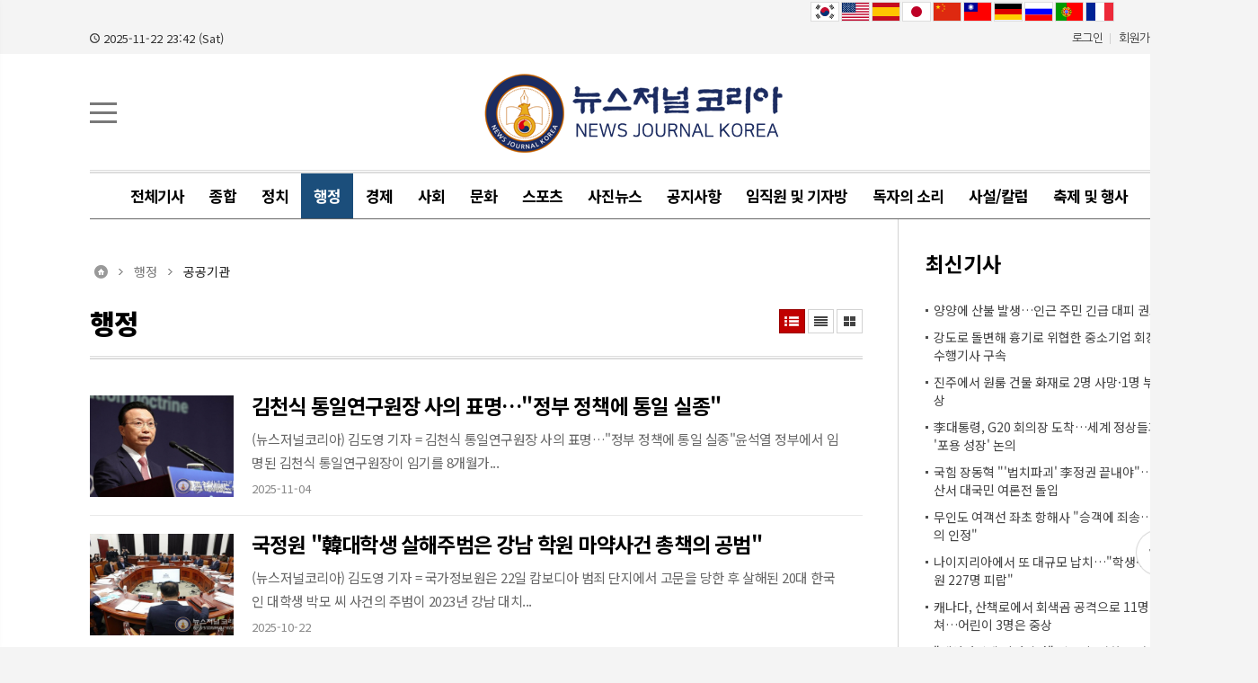

--- FILE ---
content_type: text/html; charset=utf-8
request_url: http://nj-korea.com/news/list.php?mcode=m55bneu
body_size: 18269
content:
<!DOCTYPE html>
<html lang="ko">
<head>
<meta charset="utf-8">
<script type="text/javascript" src="//wcs.naver.net/wcslog.js"></script>
<script type="text/javascript">
if(!wcs_add) var wcs_add = {};
wcs_add["wa"] = "1cc0b6441c3ae00";
if(window.wcs) {
  wcs_do();
}
</script><title>공공기관</title>

<!-- default -->
<meta name="keywords" content="#뉴스저널코리아#NJK뉴스#뉴스저널 코리아#코리아뉴스#뉴스저널#저널뉴스#뉴스코리아#인터넷신문#인터넷뉴스#오늘뉴스#축제신문#축제행사신문,엔제이케이주식회사,NJK주식회사" />
<meta name="robots" content="index, follow" />
<meta name="description" content="정치, 경제, 문화, 사회 등 종합언론사 인터넷종합신문" />
<link rel="canonical" href="http://nj-korea.com/news/list.php?mcode=m55bneu" />
<link rel="alternate" href="http://nj-korea.com/news/list.php?mcode=m55bneu" />
<meta content="IE=EDGE" http-equiv="X-UA-Compatible">
<meta name="viewport" content="target-densitydpi=device-dpi" />
<link rel="image_src" href="http://nj-korea.com/data/file/logo/1935654343_rw4lO8Tv_open_graph.png" />
<meta name="naver-site-verification" content="e04c45b7dbec2f7adcccf0a9448a16ccd7c0b8c5" />
<meta name="google-site-verification" content="ZxHeNK8hNWr_XHtB1SqUZiwkH4gYCtiFCth1Hy_8Q_w" />
<meta name="naver-site-verification" content="45f2d5951492111290177c01b4c15a44762eb478" />


<!-- facebook-->
<meta property="og:locale" content="ko_KR" />
<meta property="og:type" content="article" />
<meta property="og:site_name" content="뉴스저널코리아" />
<meta property="og:title" content="공공기관" />
<meta property="og:url" content="http://nj-korea.com/news/list.php?mcode=m55bneu" />
<meta property="og:image" content="http://nj-korea.com/data/file/logo/1935654343_rw4lO8Tv_open_graph.png" />
<meta property="og:description" content="정치, 경제, 문화, 사회 등 종합언론사 인터넷종합신문" />

<!-- google -->
<meta itemprop="headline" content="공공기관" />
<meta itemprop="alternativeHeadline" content="공공기관" />
<meta itemprop="name" content="공공기관" />
<meta itemprop="description" content="정치, 경제, 문화, 사회 등 종합언론사 인터넷종합신문" />
<meta itemprop="image" content="http://nj-korea.com/data/file/logo/1935654343_rw4lO8Tv_open_graph.png" />
<meta itemprop="url" content="http://nj-korea.com/news/list.php?mcode=m55bneu" />
<meta itemprop="thumbnailUrl" content="http://nj-korea.com/data/file/logo/1935654343_rw4lO8Tv_open_graph.png" />
<meta itemprop="publisher" content="뉴스저널코리아" />
<meta itemprop="genre" content="blog" />
<meta itemprop="inLanguage" content="ko-kr" />

<!-- twitter -->
<meta name="twitter:card" content="summary_large_image" />
<meta name="twitter:site" content="뉴스저널코리아" />
<meta name="twitter:creator" content="뉴스저널코리아" />
<meta name="twitter:url" content="http://nj-korea.com/news/list.php?mcode=m55bneu" />
<meta name="twitter:image" content="http://nj-korea.com/data/file/logo/1935654343_rw4lO8Tv_open_graph.png" />
<meta name="twitter:title" content="공공기관" />
<meta name="twitter:description" content="정치, 경제, 문화, 사회 등 종합언론사 인터넷종합신문" />

<!-- nateon -->
<meta name="nate:title" content="공공기관" />
<meta name="nate:site_name" content="뉴스저널코리아" />
<meta name="nate:url" content="http://nj-korea.com/news/list.php?mcode=m55bneu" />
<meta name="nate:image" content="http://nj-korea.com/data/file/logo/1935654343_rw4lO8Tv_open_graph.png" />
<meta name="nate:description" content="정치, 경제, 문화, 사회 등 종합언론사 인터넷종합신문" />
<link rel="stylesheet" href="../news/css/phoca-flags.css" />
<link rel="stylesheet" href="../news/css/style.css?v=240708" type="text/css">
<link rel="stylesheet" href="../news/css/latest_skin.css?v=0425.8" type="text/css">
<link rel="stylesheet" href="/news/css/dasom_editor_pc.css?v=200420" type="text/css">
<link rel="shortcut icon" href="/data/file/logo/1935654343_TJ4ASCc9_favicon.png" />
<!-- 라이브리 시작 -->
<script type="text/javascript" src="//101.livere.co.kr/js/livere8_lib.js" charset="utf-8"></script>
<!-- 라이브리 끝 -->


<!-- 카카오스토리 공유 -->
<script src="//developers.kakao.com/sdk/js/kakao.min.js"></script>
<!-- //카카오스토리 공유 -->

<script type="text/javascript">
var g4_path      = "..";
var g4_bbs       = "bbs";
var g4_bbs_img   = "img";
var g4_url       = "http://nj-korea.com";
var g4_is_member = "";
var g4_is_admin  = "";
var g4_bo_table  = "";
var g4_sca       = "";
var g4_charset   = "utf-8";
var g4_cookie_domain = "";
var g4_is_gecko  = navigator.userAgent.toLowerCase().indexOf("gecko") != -1;
var g4_is_ie     = navigator.userAgent.toLowerCase().indexOf("msie") != -1;
var g4_news      = "../news";
var g4_admin_news      = "../adm/news";
</script>
<script type="text/javascript" src="../js/swfobject.js"></script>
<script type="text/javascript" src="../js/jquery-1.10.2.min.js"></script>
<script src="https://cdn.jsdelivr.net/bxslider/4.2.12/jquery.bxslider.min.js"></script>
<script type="text/javascript" src="../js/slick.min.js"></script>
<script type="text/javascript" src="../js/common.js"></script>
<script type="text/javascript" src="../js/main.js?v=2020.12"></script>
<script src="https://kit.fontawesome.com/a82bb976a2.js" crossorigin="anonymous"></script>
<script type="text/javascript">
function bookMark(){
	var browser = {
		chk : navigator.userAgent.toLowerCase()
	};

	browser = {
		ie : browser.chk.indexOf('msie') != -1,
		ie6 : browser.chk.indexOf('msie 6') != -1,
		ie7 : browser.chk.indexOf('msie 7') != -1,
		ie8 : browser.chk.indexOf('msie 8') != -1,
		ie9 : browser.chk.indexOf('msie 9') != -1,
		ie10 : browser.chk.indexOf('msie 10') != -1,
		ie11 : browser.chk.indexOf('rv:11') != -1,
		chrome : browser.chk.indexOf('chrome') != -1,
		firefox : browser.chk.indexOf('firefox') != -1,
		safari : browser.chk.indexOf('safari') != -1,
		opera : browser.chk.indexOf('opr') != -1
	};

	var url = g4_url;
	var title = document.title;

	if(browser.ie || browser.ie11){
		window.external.AddFavorite(url, title);
	}else if(browser.opera || browser.firefox || browser.safari || browser.chrome){
		alert("Ctrl+D키를 누르시면 즐겨찾기에 추가하실 수 있습니다.");
	}else{
		alert("지원하지 않는 브라우저입니다.");
	}
}
</script>

<script type="text/javascript">
var mobile_keys = new Array('iPhone','iPod','Android','BlackBerry','Windows Phone','Windows CE','LG','MOT','SAMSUNG','SonyEricsson','Nokia');
for(i in mobile_keys){
    if(navigator.userAgent.match(mobile_keys[i]) != null){

        if(document.URL.match('move_pc_screen')) {
            mobile_keys = null; // URL 파라메타에 'move_pc_screen' 가 포함되어 있을땐 적용안함
            set_cookie("mobile_check", "pcs", 86400 * 1);
        } else if(document.URL.match('move_mobile_screen')) {
            set_cookie("mobile_check", "", 86400 * 1);
        }
        var a_mobile_check = get_cookie("mobile_check");
        if (a_mobile_check!='pcs') 	{
            
            location.href = "../m"; // 모바일 홈 연결 주소
            break;
                    }
    }
}
</script>

<style type="text/css">
.srchInput{
    /* 검색창 테두리 */
    /* border:1px solid #c7c7c7 !Important; */
		border:0px solid #c7c7c7 !Important;
}
.utilMenuWrap{
    background:#485057;
}
</style>
<!-- CSS rules for styling the element inside the editor such as p, h1, h2, etc. -->
<link href="/Editor/froala/sources/css/froala_style.min.css?v=2.9.5" rel="stylesheet" type="text/css" />
<link href="/Editor/froala/froala_style_custom.css?wip" rel="stylesheet" type="text/css" />
<link rel="stylesheet" href="https://cdn.jsdelivr.net/bxslider/4.2.12/jquery.bxslider.css">
<link rel="stylesheet" href="/news/css/slick.css">
</head>
<!--[if IE 7]>
<body>
<![endif]-->

<!--[if (gt IE 8)|!(IE)]>
<!--> <body style="overflow-y:scroll;">
<!--<![endif]-->
    <a name="g4_head"></a>
    <div id="header">
      <div id="divGoogleTrans">

      	<div class="translate_container">
      		<ul class="translation-links">
      			<li onclick="ChangeLanguages('ko');"><span class="flag kr"></span></li>
      			<li onclick="ChangeLanguages('en');"><span class="flag us"></span></li>
      			<li onclick="ChangeLanguages('es');"><span class="flag es"></span></li>
      			<li onclick="ChangeLanguages('ja');"><span class="flag jp"></span></li>
      			<li onclick="ChangeLanguages('zh-CN');"><span class="flag cn"></span></li>
      			<li onclick="ChangeLanguages('zh-TW');"><span class="flag tw"></span></li>
      			<li onclick="ChangeLanguages('de');"><span class="flag de"></span></li>
      			<li onclick="ChangeLanguages('ru');"><span class="flag ru"></span></li>
      			<li onclick="ChangeLanguages('pt');"><span class="flag pt"></span></li>
      			<li onclick="ChangeLanguages('fr');"><span class="flag fr"></span></li>
      		</ul>
      	</div>
      	<div id="google_translate_element" class="hd_lang" style="position: absolute; top: 7px; right: 0; display:none;"></div>
      	<script>
      		function googleTranslateElementInit() {
      			new google.translate.TranslateElement({
      				pageLanguage: 'ko',
      				includedLanguages: 'ko,zh-CN,zh-TW,ja,vi,th,tl,km,my,mn,ru,en,fr,ar,es,de,pt',
      				layout: google.translate.TranslateElement.InlineLayout.VERTICAL,
      				//layout: google.translate.TranslateElement.InlineLayout.HORIZONTAL,
      				//layout: google.translate.TranslateElement.InlineLayout.SIMPLE,
      				autoDisplay: true
      			}, 'google_translate_element');
      		}
      	</script>
        <script type="text/javascript" src="//translate.google.com/translate_a/element.js?cb=googleTranslateElementInit"></script>
      	<!-- //Google 번역 -->
      	<script type="text/javascript">
      		function ChangeLanguages(tolang) {
      			//console.log(tolang);
      			const gtcombo = document.querySelector('.goog-te-combo');
      			if (gtcombo == null) {
      				alert("Error: Could not find Google translate Combolist.");
      				return false;
      			}
      			gtcombo.value = tolang; // 변경할 언어 적용
      			gtcombo.dispatchEvent(new Event('change')); // 변경 이벤트 트리거
      		}
      	</script>

      </div>
				<div id="gnbTop">
					<div class="gnbTopWra">
						<span class="today_date">2025-11-22 23:42 (Sat) </span>
						<ul class="userMenu">
                            <!-- 로그인 이전 -->
                <li><a href="../bbs/login.php?url=%2Fnews%2Flist.php%3Fmcode%3Dm55bneu">로그인</a></li>
                <li><a href="../bbs/register.php">회원가입</a></li>
                
                        </ul>
					</div>
				</div>
				<div class="topLogoWrap">
                <div class="topLogoWrap01">
					<i class="menu_bar"></i>
          <h1 class="topLogo">
            <a href="..">
                                      <img src="../data/file/logo/1935654343_mRUFZs4l_top_logo.png" alt="회사로고"/>
                          </a>
          </h1>
          <div class="topBannerRight">
                        </a>
          </div>
						<i class="srch_icon"></i>
            <div class="srchInput" style="display: none;border:1px solid #c7c7c7;">
                <form name="fsearchbox" method="get" onsubmit="return fsearchbox_submit(this);" style="margin:0px;">
                    <input type="hidden" name="sm" value="w_total">
                    <input name="stx" type="text" maxlength="20" placeholder="검색어를 입력하세요">
                    <input type="image" src="../news/img/search_grey.png" />
                </form>
            </div>

            <!-- <ul class="keyword">
                <li><a href="/news/search.php?sm=w_total&stx=#400계주">#400계주</a></li>
                <li><a href="/news/search.php?sm=w_total&stx=#주미대사">#주미대사</a></li>
				<li><a href="/news/search.php?sm=w_total&stx=#이재명재판지연#여당탄원서제출">#이재명재판지연#여당탄원서제출</a></li>
            </ul> -->

            <!-- <ul class="snsWrap">
                <li class="fkb"><a href="#" onclick="javascript:goFacebook('공공기관','http://nj-korea.com/news/list.php?mcode=m55bneu');">페이스북 공유하기</a></li>
                <li class="twt"><a href="#" onclick="javascript:goTwitter('공공기관','http://nj-korea.com/news/list.php?mcode=m55bneu');">트위터 공유하기</a></li>
                <li class="ggl"><a href="#" onclick="javascript:goGoogleplus('공공기관','http://nj-korea.com/skin/news/basic/view_pop.php?v_idx=');">구글플러스 공유하기</a></li>
                <li class="kks"><div id="kakaostory-share-button"></div></li>
            </ul> -->

            <!-- <div class="dateWeather">
                <strong>Update</strong><span><SERVER_DATE>2025.11.22</SERVER_DATE> 토</span>
            </div> -->
						<!-- //dateWeather -->
        </div>
                <style type="text/css">
/************************************************** basic **************************************************/
#gnbWrap .gnbTopArea{
    /* 1차 메뉴 테두리 */
    /* border:0px solid #405060; */
        /* width:970px; */
    
    /* 1차 메뉴 배경 */
        background:#ffffff;
    }

#gnbWrap .gnbTopArea .gnbArea>li>span>a{
    /* 1차 메뉴 텍스트 */
    color:#000000;
}

#gnbWrap .gnbTopArea .gnbArea>li>span>a.on{
    /* 1차 메뉴 텍스트 hover */
     color:#ffffff;

    /* 1차 메뉴 배경 hover */
        background:#1b4e7b;
    }

#gnbWrap .gnbBottomArea{
    /* 2차 메뉴 테두리 */
    /* border-bottom:0px solid #c3c3c3; */
        /* width:970px; */
    
    /* 2차 메뉴 상단 테두리 */
    /* border-top:0px solid #02aac9; */

    /* 2차 메뉴 배경 */
        background:#ffffff;
    }

#gnbWrap .gnbTopArea .gnbArea>li>ul.subMenu{
    /* 2차 메뉴 높이 */
    /* top:52px; */

    /* 2차 메뉴 위치 */
    }

#gnbWrap .gnbTopArea .gnbArea>li>ul.subMenu>li a{
    /* 2차 메뉴 텍스트 */
    color:#000000;
}

#gnbWrap .gnbTopArea .gnbArea>li>ul.subMenu>li a.on{
    /* 2차 메뉴 텍스트 hover */
    color:#000000;
}

#gnbWrap .dateWeather>strong{
    /* 최종편집일 */
    color:#000000;
}

#gnbWrap .dateWeather>span{
    /* 날짜 */
    color:#000000;
}
</style>

    <div id="gnbWrap" class="ms1">

        <div class="gnbTopArea">
            <ul class="gnbArea">
                <!-- <li class="menuAll menuAll2"><a href="javascript:;">전체</a></li> -->
                                                                <li>
                    <span>
                                                <a href="../news/list.php?mcode=m85et3n" class="">전체기사</a>
                                            </span>
                    <ul class="subMenu" style=" ">
                        
                        
                                                <li class="top">
                            <a href="/news/view.php?idx=6562">
                                <img src="/data/cheditor4/2511/82ca78adee89839f636d296c628001240b53700e.jpg" border="0">
                                <strong>양양에 산불 발생…인근 주민 긴급 대피 권고</strong>
                                <span>양양에 산불 발생…인근 주민 긴급 대피 권고
5부 능선까지 확산 중…일출과 동시에 헬기 13대 투입 예정 양양 서면서 산불…진화 중 22일 오후 6시 26분께 강원 양양군 서면 서림리에서 산불이 나 산림·소방 당국이 진화 중이다. 산불이 난 양양에는 건조주의보가 발효 중이다. 2025.11.22 (뉴스저널코리아) 김도영 기자

</span>
                            </a>
                        </li>
                                            </ul>
                </li>
                                                                <li>
                    <span>
                                                <a href="../news/list.php?mcode=m247tk9" class="">종합</a>
                                            </span>
                    <ul class="subMenu" style=" ">
                        
                                                    

							                            <li>
                                                                <a href="../news/list.php?mcode=m322ycu" class="">오피니언</a>
                                                            </li>
                            

							                            <li>
                                                                <a href="../news/list.php?mcode=m331evx" class="">교육</a>
                                                            </li>
                            

							                            <li>
                                                                <a href="../news/list.php?mcode=m346wre" class="">건강</a>
                                                            </li>
                            

							                            <li>
                                                                <a href="../news/list.php?mcode=m35cu9n" class="">교통(자동차)</a>
                                                            </li>
                            

							                            <li>
                                                                <a href="../news/list.php?mcode=m36apic" class="">인물</a>
                                                            </li>
                            

							                            <li>
                                                                <a href="../news/list.php?mcode=m66f6qz" class="">이슈</a>
                                                            </li>
                            

							                            <li>
                                                                <a href="../news/list.php?mcode=m67wtqc" class="">해양</a>
                                                            </li>
                            

							                            <li>
                                                                <a href="../news/list.php?mcode=m101t404" class="">신제품</a>
                                                            </li>
                            

							                            <li>
                                                                <a href="../news/list.php?mcode=m104yrrm" class="">사회종합</a>
                                                            </li>
                            

							                            <li>
                                                                <a href="../news/list.php?mcode=m105zj65" class="">국제</a>
                                                            </li>
                            

							                            <li>
                                                                <a href="../news/list.php?mcode=m106pyk8" class="">북한 및 안보</a>
                                                            </li>
                                                    
                                                <li class="top">
                            <a href="/news/view.php?idx=6557">
                                <img src="/data/cheditor4/2511/47f11dd9a804a911f89fdccad74cff838ca3335f.jpg" border="0">
                                <strong>무인도 여객선 좌초 항해사 "승객에 죄송…혐의 인정"</strong>
                                <span>(뉴스저널코리아) 김도영 기자 = &#39;휴대전화 딴짓&#39; 여객선 좌초 항해사 "승객에 죄송&hellip;혐의 인정"휴대전화를 보는 등 딴짓을 해 전남 신안군 앞바다에서 대형 카페리 여객선을 좌초시킨 일등항해사와 조타수가 구속 전 피의자 심문(영장실질심사)을 받았다.중과실치상 혐의로 경찰에 긴급 체포된 일등항해사 A(40대)씨와 인도네시아 ...</span>
                            </a>
                        </li>
                                            </ul>
                </li>
                                                                <li>
                    <span>
                                                <a href="../news/list.php?mcode=m37525y" class="">정치</a>
                                            </span>
                    <ul class="subMenu" style=" ">
                        
                                                    

							                            <li>
                                                                <a href="../news/list.php?mcode=m42wrfh" class="">국내정치</a>
                                                            </li>
                            

							                            <li>
                                                                <a href="../news/list.php?mcode=m52end6" class="">국제정치</a>
                                                            </li>
                            

							                            <li>
                                                                <a href="../news/list.php?mcode=m532nh3" class="">외교</a>
                                                            </li>
                                                    
                                                <li class="top">
                            <a href="/news/view.php?idx=6559">
                                <img src="/data/cheditor4/2511/2f9c511748448f3023b2a5f48362683c34111340.jpg" border="0">
                                <strong>李대통령, G20 회의장 도착…세계 정상들과 '포용 성장' 논의</strong>
                                <span>李대통령, G20 회의장 도착…세계 정상들과 '포용 성장' 논의 이재명 대통령, 남아공 도착 = 주요 20개국(G20) 정상회의에 참석하는 이재명 대통령이 김혜경 여사와 함께 21일(현지시간) 남아프리카공화국 요하네스버그 OR탐보국제공항에 도착한 뒤 공군 1호기에서 내려 이동하고 있다. 2025.11.22 (뉴스저널코리아) 김도영 기자</span>
                            </a>
                        </li>
                                            </ul>
                </li>
                                                                <li>
                    <span>
                                                <a href="../news/list.php?mcode=m38dz78" class="on vital1">행정</a>
                                            </span>
                    <ul class="subMenu" style=" ">
                        
                                                    

							                            <li>
                                                                <a href="../news/list.php?mcode=m43yi37" class="">중앙정부</a>
                                                            </li>
                            

							                            <li>
                                                                <a href="../news/list.php?mcode=m54f2jm" class="">지방정부</a>
                                                            </li>
                            

							                            <li>
                                                                <a href="../news/list.php?mcode=m55bneu" class="on vital2">공공기관</a>
                                                            </li>
                            

							                            <li>
                                                                <a href="../news/list.php?mcode=m995rhb" class="">해양경찰</a>
                                                            </li>
                            

							                            <li>
                                                                <a href="../news/list.php?mcode=m56hnur" class="">경찰</a>
                                                            </li>
                            

							                            <li>
                                                                <a href="../news/list.php?mcode=m685wc9" class="">검찰</a>
                                                            </li>
                                                    
                                                <li class="top">
                            <a href="/news/view.php?idx=6552">
                                <img src="/data/cheditor4/2511/b43393a3b12e27dbd456d506761d415fdfb0ff10.jpg" border="0">
                                <strong>특검, 김건희-건진법사 연결고리 '도이치 주포' 구속영장 청구</strong>
                                <span>특검, 김건희-건진법사 연결고리 '도이치 주포' 구속영장 청구
주가조작 혐의…압수수색 중 도주 한 달 만에 어제 체포
김건희 도이치계좌 관리하기도…내일 오후 법원 구속심사
웰바이오텍 주가조작 일당 부당이득 302억원 공소장 적시 도이치 주가조작 공범 특검 압송 = 압수수색 과정에서 도주한 도이치모터스 주가조작 사건...</span>
                            </a>
                        </li>
                                            </ul>
                </li>
                                                                <li>
                    <span>
                                                <a href="../news/list.php?mcode=m39uqyj" class="">경제</a>
                                            </span>
                    <ul class="subMenu" style=" ">
                        
                                                    

							                            <li>
                                                                <a href="../news/list.php?mcode=m60q44n" class="">국내경제</a>
                                                            </li>
                            

							                            <li>
                                                                <a href="../news/list.php?mcode=m69c0yk" class="">국제경제</a>
                                                            </li>
                            

							                            <li>
                                                                <a href="../news/list.php?mcode=m704juw" class="">IT</a>
                                                            </li>
                            

							                            <li>
                                                                <a href="../news/list.php?mcode=m71my7o" class="">바이오</a>
                                                            </li>
                            

							                            <li>
                                                                <a href="../news/list.php?mcode=m73w65a" class="">게임</a>
                                                            </li>
                                                    
                                                <li class="top">
                            <a href="/news/view.php?idx=6508">
                                <img src="/data/cheditor4/2511/269bc62091d346f44143d6f00d8e19c819140fb6.jpg" border="0">
                                <strong>삼성, 국내에 5년간 450조원 투자…평택 5공장 건설 개시</strong>
                                <span>삼성, 국내에 5년간 450조원 투자…평택 5공장 건설 개시
세계 최대 반도체 생산기지 평택캠퍼스 확대…2028년 가동 예정
삼성SDS, 전남에 AI데이터센터 건설 추진…광주엔 삼성전자 플랙트의 韓 생산라인 검토
삼성SDI, 울산서 '꿈의 배터리' 생산 유력…삼성D, 내년 아산서 8.6세대 IT용 OLED 양산 (뉴스저널코리아) 김도영 기자</span>
                            </a>
                        </li>
                                            </ul>
                </li>
                                                                <li>
                    <span>
                                                <a href="../news/list.php?mcode=m40weh7" class="">사회</a>
                                            </span>
                    <ul class="subMenu" style=" ">
                        
                                                    

							                            <li>
                                                                <a href="../news/list.php?mcode=m61midf" class="">국내</a>
                                                            </li>
                            

							                            <li>
                                                                <a href="../news/list.php?mcode=m74oaa6" class="">해외</a>
                                                            </li>
                            

							                            <li>
                                                                <a href="../news/list.php?mcode=m954bb9" class="">사건</a>
                                                            </li>
                            

							                            <li>
                                                                <a href="../news/list.php?mcode=m96y7o1" class="">사고</a>
                                                            </li>
                                                    
                                                <li class="top">
                            <a href="/news/view.php?idx=6562">
                                <img src="/data/cheditor4/2511/82ca78adee89839f636d296c628001240b53700e.jpg" border="0">
                                <strong>양양에 산불 발생…인근 주민 긴급 대피 권고</strong>
                                <span>양양에 산불 발생…인근 주민 긴급 대피 권고
5부 능선까지 확산 중…일출과 동시에 헬기 13대 투입 예정 양양 서면서 산불…진화 중 22일 오후 6시 26분께 강원 양양군 서면 서림리에서 산불이 나 산림·소방 당국이 진화 중이다. 산불이 난 양양에는 건조주의보가 발효 중이다. 2025.11.22 (뉴스저널코리아) 김도영 기자

</span>
                            </a>
                        </li>
                                            </ul>
                </li>
                                                                <li>
                    <span>
                                                <a href="../news/list.php?mcode=m63kr46" class="">문화</a>
                                            </span>
                    <ul class="subMenu" style=" ">
                        
                                                    

							                            <li>
                                                                <a href="../news/list.php?mcode=m75hn6r" class="">연예</a>
                                                            </li>
                            

							                            <li>
                                                                <a href="../news/list.php?mcode=m76pxs9" class="">방송</a>
                                                            </li>
                            

							                            <li>
                                                                <a href="../news/list.php?mcode=m77ihib" class="">행사</a>
                                                            </li>
                            

							                            <li>
                                                                <a href="../news/list.php?mcode=m78wmox" class="">크리에이터</a>
                                                            </li>
                            

							                            <li>
                                                                <a href="../news/list.php?mcode=m795469" class="">OTT</a>
                                                            </li>
                            

							                            <li>
                                                                <a href="../news/list.php?mcode=m802gyw" class="">한류</a>
                                                            </li>
                            

							                            <li>
                                                                <a href="../news/list.php?mcode=m100ecis" class="">시·수필</a>
                                                            </li>
                            

							                            <li>
                                                                <a href="../news/list.php?mcode=m1072rbc" class="">문학</a>
                                                            </li>
                                                    
                                                <li class="top">
                            <a href="/news/view.php?idx=6538">
                                <img src="/data/cheditor4/2511/972b3e4a3cbe6760a37ca0496db007bc44eda59e.jpg" border="0">
                                <strong>청룡영화상 '어쩔수가없다'…최우수작품상 등 6관왕</strong>
                                <span>청룡영화상 휩쓴 '어쩔수가없다'…최우수작품상 등 6관왕
손예진·현빈 부부, 나란히 여우·남우주연상 수상…46년 역사 첫 사례 레드카펫 걷는 손예진 = 배우 손예진이 19일 서울 영등포구 KBS홀에서 열리는 제46회 청룡영화상 시상식 참석을 위해 레드카펫을 걷고 있다. 손예진은 영화 '어쩔수가없다'로 여우주연상 후보에 올랐...</span>
                            </a>
                        </li>
                                            </ul>
                </li>
                                                                <li>
                    <span>
                                                <a href="../news/list.php?mcode=m647e59" class="">스포츠</a>
                                            </span>
                    <ul class="subMenu" style=" ">
                        
                                                    

							                            <li>
                                                                <a href="../news/list.php?mcode=m8172z0" class="">국내</a>
                                                            </li>
                            

							                            <li>
                                                                <a href="../news/list.php?mcode=m82hoas" class="">해외</a>
                                                            </li>
                                                    
                                                <li class="top">
                            <a href="/news/view.php?idx=6511">
                                <img src="/data/cheditor4/2511/9ab23ae048bb24f93e2e0ed2919bfe95dd5e4e23.jpg" border="0">
                                <strong>[스포츠] 한국 야구, 9회말 2사서 김주원 극적 동점포…일본과 7-7 무승부</strong>
                                <span>한국 야구, 9회말 2사서 김주원 극적 동점포…일본과 7-7 무승부
5-7로 뒤진 8회엔 kt 안현민, 2경기 연속 홈런포로 추격
2017년부터 일본과 1군 맞대결 10연패 끝에 값진 무승부 김주원, 동점 솔로홈런 = 16일 일본 도쿄돔에서 열린 2025 K베이스볼 시리즈 대한민국과 일본의 평가전. 9회말 2사 주...</span>
                            </a>
                        </li>
                                            </ul>
                </li>
                                                                <li>
                    <span>
                                                <a href="../news/list.php?mcode=m65adso" class="">사진뉴스</a>
                                            </span>
                    <ul class="subMenu" style=" ">
                        
                                                    

							                            <li>
                                                                <a href="../news/list.php?mcode=m83hd0w" class="">국내</a>
                                                            </li>
                            

							                            <li>
                                                                <a href="../news/list.php?mcode=m84tcmj" class="">해외</a>
                                                            </li>
                            

							                            <li>
                                                                <a href="../news/list.php?mcode=m86su9x" class="">사진강좌</a>
                                                            </li>
                            

							                            <li>
                                                                <a href="../news/list.php?mcode=m90xhc3" class="">포토뉴스</a>
                                                            </li>
                                                    
                                                <li class="top">
                            <a href="/news/view.php?idx=6532">
                                <img src="/data/cheditor4/2511/99174bc76be3efbda4a11cc307882749e62ede1c.jpg" border="0">
                                <strong>[사진] 가을 빛 물든 대둔산의 만추</strong>
                                <span>(뉴스저널코리아) 김도영 기자 오색으로 물든 금수강산...화려강산 대둔산의 가을.(끝)</span>
                            </a>
                        </li>
                                            </ul>
                </li>
                                                                <li>
                  <span>
                    <a href="../bbs/board.php?bo_table=notice&mcode=m92jmo1" class="">공지사항</a>
                  </span>
                </li>
                                                                <li>
                  <span>
                    <a href="../bbs/board.php?bo_table=executives&mcode=m93f4h1" class="">임직원 및 기자방</a>
                  </span>
                </li>
                                                                <li>
                  <span>
                    <a href="../bbs/board.php?bo_table=reader_board&mcode=m94fn20" class="">독자의 소리</a>
                  </span>
                </li>
                                                                <li>
                    <span>
                                                <a href="../news/list.php?mcode=m97bfi8" class="">사설/칼럼</a>
                                            </span>
                    <ul class="subMenu" style=" ">
                        
                                                    

							                            <li>
                                                                <a href="../news/list.php?mcode=m98ojwe" class="">사설/칼럼</a>
                                                            </li>
                                                    
                                            </ul>
                </li>
                                                                <li>
                    <span>
                                                <a href="../news/list.php?mcode=m1029pit" class="">축제 및 행사</a>
                                            </span>
                    <ul class="subMenu" style=" ">
                        
                                                    

							                            <li>
                                                                <a href="../news/list.php?mcode=m103iamn" class="">축제 및 행사</a>
                                                            </li>
                                                    
                                                <li class="top">
                            <a href="/news/view.php?idx=6192">
                                <img src="/data/cheditor4/2510/AKR20251017100800054_01_i_P4.jpg" border="0">
                                <strong>보성세계차박람회, 24~26일 이순신 축제와 통합 개최</strong>
                                <span>보성세계차박람회, 24~26일 이순신 축제와 통합 개최 보성세계차박람회 [보성군 제공] (뉴스저널코리아) 김도영 기자 = '2025 제13회 보성세계차(茶)박람회'가 오는 24일부터 26일까지 전남 보성군 보성읍 열선루 일원에서 열린다. 17일 보성군에 따르면 보성세계차박람회는 녹차 관광·체험을 테마로 가족 단위 방문객을 위한 다양한 차문화 웰니스 프...</span>
                            </a>
                        </li>
                                            </ul>
                </li>
                                                <!-- <li class="hot">
                    <a href="/news/list_hot.php"><img src="../news/img/btn_hot.png" alt="핫뉴스 바로가기" /></a>
                </li> -->
            </ul><!-- //gnbArea -->
        </div><!-- //gnbTopArea -->
        <div id="gnbTotal">
        </div><!-- //gnbTotal -->

    </div><!--//gnbWrap-->
<a href="#" id="top">Top</a>
<style>
	#top{
		font-family: 'Malgun Gothic';
		z-index: 9999;
		position: fixed;
		width: 50px;
		height: 50px;
		box-shadow:0 0 1px 1px #d7d7d7;
		color: #666;
		text-align: center;
		line-height: 51px;
		bottom: 80px;
		left:50%;
		margin-left:625px;
		background: #fff;
		font-weight: bold;
		text-decoration:none;
		border-radius:50%;
	}
	#top:hover{
		text-decoration:none;
	}
</style>
<script>
	$('#top').click(function (ev) {
		ev.preventDefault();
		$('body,html').stop().animate({scrollTop:0},500);
	})
</script>
			</div><!--topLogoWrap-->
	</div><!-- //header -->
	<div class="nav_cont">
		<nav class="nav_box">
			<ul class="nav_list">
				<li class="nav_item">
					<span class="title">전체기사</span>
					<ul class="sub">
					</ul>
				</li>
				<li class="nav_item">
					<span class="title">종합</span>
					<ul class="sub">
						<li>
							<a href="/news/list.php?mcode=m322ycu">오피니언</a>
						</li>
						<li>
							<a href="/news/list.php?mcode=m331evx">교육</a>
						</li>
						<li>
							<a href="/news/list.php?mcode=m346wre">건강</a>
						</li>
						<li>
							<a href="/news/list.php?mcode=m35cu9n">교통(자동차)</a>
						</li>
						<li>
							<a href="/news/list.php?mcode=m36apic">인물</a>
						</li>
						<li>
							<a href="/news/list.php?mcode=m66f6qz">이슈</a>
						</li>
						<li>
							<a href="/news/list.php?mcode=m67wtqc">해양</a>
						</li>
						<li>
							<a href="/news/list.php?mcode=m101t404">신제품</a>
						</li>
						<li>
							<a href="/news/list.php?mcode=m104yrrm">사회종합</a>
						</li>
						<li>
							<a href="/news/list.php?mcode=m105zj65">국제</a>
						</li>
						<li>
							<a href="/news/list.php?mcode=m106pyk8">북한 및 안보</a>
						</li>
					</ul>
				</li>
				<li class="nav_item">
					<span class="title">정치</span>
					<ul class="sub">
						<li>
							<a href="/news/list.php?mcode=m42wrfh">국내정치</a>
						</li>
						<li>
							<a href="/news/list.php?mcode=m52end6">국제정치</a>
						</li>
						<li>
							<a href="/news/list.php?mcode=m532nh3">외교</a>
						</li>
					</ul>
				</li>
				<li class="nav_item">
					<span class="title">행정</span>
					<ul class="sub">
						<li>
							<a href="/news/list.php?mcode=m43yi37">중앙정부</a>
						</li>
						<li>
							<a href="/news/list.php?mcode=m54f2jm">지방정부</a>
						</li>
						<li>
							<a href="/news/list.php?mcode=m55bneu">공공기관</a>
						</li>
						<li>
							<a href="/news/list.php?mcode=m995rhb">해양경찰</a>
						</li>
						<li>
							<a href="/news/list.php?mcode=m56hnur">경찰</a>
						</li>
						<li>
							<a href="/news/list.php?mcode=m685wc9">검찰</a>
						</li>
					</ul>
				</li>
				<li class="nav_item">
					<span class="title">경제</span>
					<ul class="sub">
						<li>
							<a href="/news/list.php?mcode=m60q44n">국내경제</a>
						</li>
						<li>
							<a href="/news/list.php?mcode=m69c0yk">국제경제</a>
						</li>
						<li>
							<a href="/news/list.php?mcode=m704juw">IT</a>
						</li>
						<li>
							<a href="/news/list.php?mcode=m71my7o">바이오</a>
						</li>
						<li>
							<a href="/news/list.php?mcode=m73w65a">게임</a>
						</li>
					</ul>
				</li>
				<li class="nav_item">
					<span class="title">사회</span>
					<ul class="sub">
						<li>
							<a href="/news/list.php?mcode=m61midf">국내</a>
						</li>
						<li>
							<a href="/news/list.php?mcode=m74oaa6">해외</a>
						</li>
						<li>
							<a href="/news/list.php?mcode=m954bb9">사건</a>
						</li>
						<li>
							<a href="/news/list.php?mcode=m96y7o1">사고</a>
						</li>
					</ul>
				</li>
				<li class="nav_item">
					<span class="title">문화</span>
					<ul class="sub">
						<li>
							<a href="/news/list.php?mcode=m75hn6r">연예</a>
						</li>
						<li>
							<a href="/news/list.php?mcode=m76pxs9">방송</a>
						</li>
						<li>
							<a href="/news/list.php?mcode=m77ihib">행사</a>
						</li>
						<li>
							<a href="/news/list.php?mcode=m78wmox">크리에이터</a>
						</li>
						<li>
							<a href="/news/list.php?mcode=m795469">OTT</a>
						</li>
						<li>
							<a href="/news/list.php?mcode=m802gyw">한류</a>
						</li>
						<li>
							<a href="/news/list.php?mcode=m100ecis">시·수필</a>
						</li>
						<li>
							<a href="/news/list.php?mcode=m1072rbc">문학</a>
						</li>
					</ul>
				</li>
				<li class="nav_item">
					<span class="title">스포츠</span>
					<ul class="sub">
						<li>
							<a href="/news/list.php?mcode=m8172z0">국내</a>
						</li>
						<li>
							<a href="/news/list.php?mcode=m82hoas">해외</a>
						</li>
					</ul>
				</li>
				<li class="nav_item">
					<span class="title">사진뉴스</span>
					<ul class="sub">
						<li>
							<a href="/news/list.php?mcode=m83hd0w">국내</a>
						</li>
						<li>
							<a href="/news/list.php?mcode=m84tcmj">해외</a>
						</li>
						<li>
							<a href="/news/list.php?mcode=m86su9x">사진강좌</a>
						</li>
						<li>
							<a href="/news/list.php?mcode=m90xhc3">포토뉴스</a>
						</li>
					</ul>
				</li>
				<li class="nav_item">
					<span class="title">공지사항</span>
					<ul class="sub">
					</ul>
				</li>
				<li class="nav_item">
					<span class="title">임직원 및 기자방</span>
					<ul class="sub">
					</ul>
				</li>
				<li class="nav_item">
					<span class="title">독자의 소리</span>
					<ul class="sub">
					</ul>
				</li>
				<li class="nav_item">
					<span class="title">사설/칼럼</span>
					<ul class="sub">
						<li>
							<a href="/news/list.php?mcode=m98ojwe">사설/칼럼</a>
						</li>
					</ul>
				</li>
				<li class="nav_item">
					<span class="title">축제 및 행사</span>
					<ul class="sub">
						<li>
							<a href="/news/list.php?mcode=m103iamn">축제 및 행사</a>
						</li>
					</ul>
				</li>
			</ul>
		</nav>
		<i class="nav_close"></i>
	</div>
	<div class="canvas_overlay"></div>

    	<script type="text/javascript" src="../js/menu.js"></script>

	<script type="text/javascript">
  function fsearchbox_submit(f)
  {
      if (f.stx.value.length < 2) {
          alert("검색어는 두글자 이상 입력하십시오.");
          f.stx.select();
          f.stx.focus();
          return false;
      }

      var cnt = 0;
      for (var i=0; i<f.stx.value.length; i++) {
          if (f.stx.value.charAt(i) == ' ')
              cnt++;
      }

      if (cnt > 1) {
          alert("빠른 검색을 위하여 검색어에 공백은 한개만 입력할 수 있습니다.");
          f.stx.select();
          f.stx.focus();
          return false;
      }

      f.action = "../news/search.php";
      return true;
  }
  </script>
<link rel="stylesheet" href="../skin/news/basic/css/style.css?20220620" type="text/css">
<script type="text/javascript" src="../skin/news/basic/js/common.js"></script>

<div id="container">
	<div id="contents">
		<div class="breadCrumbsWrap">
			<ul class="breadCrumbs">
				<li class="home"><a href="..">홈</a></li>
								<li class="thisPage"><a href="../news/list.php?mcode=m38dz78">행정</a></li>
				<li class="thisPage"><a href="../news/list.php?mcode=m55bneu">공공기관</a></li>
							</ul>
		</div><!-- //breadCrumbsWrap -->
    <div class="breadTitle clearfix">
      <h3 class="title left">행정</h3>
      <div class="iconListStyle">
          <a href='../news/list.php?mcode=m55bneu&vg=photo' class="on" style="background-image:url(../news/img/list_icon.png)"></a>
          <a href='../news/list.php?mcode=m55bneu&vg=list' style="background-image:url(../news/img/list_icon.png)"></a>
          <a href='../news/list.php?mcode=m55bneu&vg=gallery' style="background-image:url(../news/img/list_icon.png)"></a>
      </div>
    </div>


		<div class="basicList">
			<ul>
												<li>
					                    <a href="../news/view.php?idx=6374&mcode=m55bneu" class="image"><img src="../data/cheditor4/2511/thumb/350x270_100/94ed201b1a4297ffff2f103faf1278c449ba4ed4.jpg" alt="기사이미지" /></a>
										<dl>
						<dt class="title"><a href="../news/view.php?idx=6374&mcode=m55bneu">김천식 통일연구원장 사의 표명…"정부 정책에 통일 실종"</a></dt>
						<dd class="content"><a href="../news/view.php?idx=6374&mcode=m55bneu">(뉴스저널코리아) 김도영 기자 = 김천식 통일연구원장 사의 표명&hellip;"정부 정책에 통일 실종"윤석열 정부에서 임명된 김천식 통일연구원장이 임기를 8개월가...</a></dd>
						<dd class="registDate">2025-11-04</dd>
					</dl>
				</li>

												<li>
					                    <a href="../news/view.php?idx=6245&mcode=m55bneu" class="image"><img src="../data/cheditor4/2510/thumb/350x270_100/c6713cb0ef7bc0e4e8b0f878448ca0b59c5bfa4c.jpg" alt="기사이미지" /></a>
										<dl>
						<dt class="title"><a href="../news/view.php?idx=6245&mcode=m55bneu">국정원 "韓대학생 살해주범은 강남 학원 마약사건 총책의 공범"</a></dt>
						<dd class="content"><a href="../news/view.php?idx=6245&mcode=m55bneu">(뉴스저널코리아) 김도영 기자 = 국가정보원은 22일 캄보디아 범죄 단지에서 고문을 당한 후 살해된 20대 한국인 대학생 박모 씨 사건의 주범이 2023년 강남 대치...</a></dd>
						<dd class="registDate">2025-10-22</dd>
					</dl>
				</li>

												<li>
					                    <a href="../news/view.php?idx=6227&mcode=m55bneu" class="image"><img src="../data/cheditor4/2510/thumb/350x270_100/6744597af16bf7768cfbeccbb7d3b86909aaecb5.jpg" alt="기사이미지" /></a>
										<dl>
						<dt class="title"><a href="../news/view.php?idx=6227&mcode=m55bneu">말로는 소비자보호, 분조위원 35명 중 소비자 관련은 6명..."금감원"</a></dt>
						<dd class="content"><a href="../news/view.php?idx=6227&mcode=m55bneu">(뉴스저널코리아)김도영 기자 = 금융감독원이 금융 소비자 보호를 강조하고 있지만 소비자와 금융회사간 분쟁을 다루는 분쟁조정위원회는 금융사에 편향 구...</a></dd>
						<dd class="registDate">2025-10-20</dd>
					</dl>
				</li>

												<li>
					                    <a href="../news/view.php?idx=6220&mcode=m55bneu" class="image"><img src="../data/cheditor4/2510/thumb/350x270_100/77c1ad7d9a7c9c00541d190f019fc3203b5234d2.jpg" alt="기사이미지" /></a>
										<dl>
						<dt class="title"><a href="../news/view.php?idx=6220&mcode=m55bneu">"K푸드 열기속에 관광공사 음식관광 예산은 오히려 삭감?"</a></dt>
						<dd class="content"><a href="../news/view.php?idx=6220&mcode=m55bneu">(뉴스저널코리아) 김도영 기자 = 외국인 관광객 10명 중 8명이 &#39;식도락 관광&#39;을 즐길 정도로 K푸드 열풍이 거세지만, 한국관광공사의 관련 예산이 이를 뒷...</a></dd>
						<dd class="registDate">2025-10-19</dd>
					</dl>
				</li>

												<li>
					                    <a href="../news/view.php?idx=6005&mcode=m55bneu" class="image"><img src="../data/cheditor4/2509/thumb/350x270_100/b9b61c50a9c973d767b49048ba3a56e44ab87c2a.jpg" alt="기사이미지" /></a>
										<dl>
						<dt class="title"><a href="../news/view.php?idx=6005&mcode=m55bneu">우체국 금융서비스 우선 복구 전망…우편 정상화는 더걸릴듯</a></dt>
						<dd class="content"><a href="../news/view.php?idx=6005&mcode=m55bneu">(뉴스저널코리아) 김도영 기자 = 대전 국가정보자원관리원(국정자원) 전산실 화재로 우편&middot;금융 서비스에 차질이 생긴 우정사업본부는 28일 장애 시스템을...</a></dd>
						<dd class="registDate">2025-09-28</dd>
					</dl>
				</li>

												<li>
					                    <a href="../news/view.php?idx=5935&mcode=m55bneu" class="image"><img src="../data/cheditor4/2509/thumb/350x270_100/43aaebeec5f5132cc602efd47279254249946cfa.jpeg" alt="기사이미지" /></a>
										<dl>
						<dt class="title"><a href="../news/view.php?idx=5935&mcode=m55bneu">동해 가스전에 '복수 외국계' 입찰…대왕고래는 '실패' 최종확인</a></dt>
						<dd class="content"><a href="../news/view.php?idx=5935&mcode=m55bneu">(뉴스저널코리아) 김도영 기자 = 일명 &#39;대왕고래&#39;로 알려진 동해 심해 가스전 개발 사업이 해외 투자자들의 입찰로 중단 위기를 일단 벗어나게 됐다.다만...</a></dd>
						<dd class="registDate">2025-09-21</dd>
					</dl>
				</li>

												<li>
					                    <a href="../news/view.php?idx=5893&mcode=m55bneu" class="image"><img src="../data/cheditor4/2509/thumb/350x270_100/e86bb2c857551bcbe552435da8cb84c8563a1558.jpg" alt="기사이미지" /></a>
										<dl>
						<dt class="title"><a href="../news/view.php?idx=5893&mcode=m55bneu">"잘못 걷힌 국민연금 5년6개월간 1.5조…행정비용만 19억"</a></dt>
						<dd class="content"><a href="../news/view.php?idx=5893&mcode=m55bneu">"잘못 걷힌 국민연금 5년6개월간 1.5조&hellip;행정비용만 19억"(뉴스저널코리아) 김도영 기자 = 최근 5년 6개월간 잘못 걷힌 국민연금 보험료가 약 1조5천억원, 이...</a></dd>
						<dd class="registDate">2025-09-17</dd>
					</dl>
				</li>

												<li>
					                    <a href="../news/view.php?idx=5376&mcode=m55bneu" class="image"><img src="../data/cheditor4/2507/thumb/350x270_100/PCM20231017000084990_P4.jpg" alt="기사이미지" /></a>
										<dl>
						<dt class="title"><a href="../news/view.php?idx=5376&mcode=m55bneu">가르시니아캄보지아 추출물 등 건기식 원료 기준 강화 추진</a></dt>
						<dd class="content"><a href="../news/view.php?idx=5376&mcode=m55bneu">가르시니아캄보지아 추출물 등 건기식 원료 기준 강화 추진(뉴스저널코리아) 김도영 기자 = 식품의약품안전처는 23일 가르시니아캄보지아 추출물 등 일부 기...</a></dd>
						<dd class="registDate">2025-07-23</dd>
					</dl>
				</li>

												<li>
					                    <a href="../news/view.php?idx=5050&mcode=m55bneu" class="image"><img src="../data/cheditor4/2506/thumb/350x270_100/AKR20250623158800530_01_i_P4.jpg" alt="기사이미지" /></a>
										<dl>
						<dt class="title"><a href="../news/view.php?idx=5050&mcode=m55bneu">김건희 일가 요양원 부당청구 14억4천만원 환수 통보</a></dt>
						<dd class="content"><a href="../news/view.php?idx=5050&mcode=m55bneu">건보공단, 김건희 일가 요양원 부당청구 14억4천만원 환수 통보인력배치 기준 위반 사항 등 적발&hellip;다음 달 최종 환수 결정(뉴스저널코리아) 김도영 기자 = ...</a></dd>
						<dd class="registDate">2025-06-23</dd>
					</dl>
				</li>

												<li>
					                    <a href="../news/view.php?idx=4600&mcode=m55bneu" class="image"><img src="../data/cheditor4/2505/thumb/350x270_100/AKR20250511025600003_01_i_P4.jpg" alt="기사이미지" /></a>
										<dl>
						<dt class="title"><a href="../news/view.php?idx=4600&mcode=m55bneu">LH, 내일부터 전세임대형 2천800가구 청약 접수</a></dt>
						<dd class="content"><a href="../news/view.php?idx=4600&mcode=m55bneu">LH, 내일부터 전세임대형 든든주택 2천800가구 청약 접수무주택 신생아&middot;다자녀 가구 대상&hellip;소득&middot;자산 기준 없어(뉴스저널코리아) 김도영 기자 = ...</a></dd>
						<dd class="registDate">2025-05-11</dd>
					</dl>
				</li>

												<li>
					                    <a href="../news/view.php?idx=4539&mcode=m55bneu" class="image"><img src="../data/cheditor4/2505/thumb/350x270_100/PCM20220706000147371_P4.jpg" alt="기사이미지" /></a>
										<dl>
						<dt class="title"><a href="../news/view.php?idx=4539&mcode=m55bneu">공공기관장 업추비 평균 1천200만원…1등 탄소진흥원 4천800만원</a></dt>
						<dd class="content"><a href="../news/view.php?idx=4539&mcode=m55bneu">공공기관장 업추비 평균 1천200만원&hellip;1등 탄소진흥원 4천800만원기관장 &#39;연봉킹&#39;은 국립암센터장&hellip;평균 연봉 1위는 한국투자공사(뉴스저널코리아)...</a></dd>
						<dd class="registDate">2025-05-04</dd>
					</dl>
				</li>

												<li>
					                    <a href="../news/view.php?idx=4489&mcode=m55bneu" class="image"><img src="../data/cheditor4/2505/thumb/350x270_100/AKR20250430201953082_02_i_P4.jpg" alt="기사이미지" /></a>
										<dl>
						<dt class="title"><a href="../news/view.php?idx=4489&mcode=m55bneu">한수원, 체코 원전 수주 확정…16년만에 원전 수출</a></dt>
						<dd class="content"><a href="../news/view.php?idx=4489&mcode=m55bneu">한수원, 체코 원전 수주 확정&hellip;16년만에 원전 수출5월7일 최종 계약&hellip;사업비 26조원 체코 정부가 일단 대기로(뉴스저널코리아) 김도영 기자 = 한국수력...</a></dd>
						<dd class="registDate">2025-05-01</dd>
					</dl>
				</li>

												<li>
					                    <a href="../news/view.php?idx=4077&mcode=m55bneu" class="image"><img src="../data/file/article/thumb/350x270_100/2038296752_x8mcrFvM_EAB590EC9CA1EC9B90_ECA084EAB2B.jpg" alt="기사이미지" /></a>
										<dl>
						<dt class="title"><a href="../news/view.php?idx=4077&mcode=m55bneu">해양경찰교육원, 중앙행정기관 및 지자체 실무자 대상 재난안전교육에 나서다</a></dt>
						<dd class="content"><a href="../news/view.php?idx=4077&mcode=m55bneu">  해양경찰교육원(원장 한상철)은 오는 24일부터 26일까지 2박 3일간 전국 중앙행정기관 및 지자체 등 재난안전관리 부서 실무자급 26명을 대상으로 법정 필수교...</a></dd>
						<dd class="registDate">2025-03-25</dd>
					</dl>
				</li>

												<li>
					                    <a href="../news/view.php?idx=3904&mcode=m55bneu" class="image"><img src="../data/cheditor4/2503/thumb/350x270_100/PYH2025030505440001300_P4.jpg" alt="기사이미지" /></a>
										<dl>
						<dt class="title"><a href="../news/view.php?idx=3904&mcode=m55bneu">선관위, '특혜 채용' 간부 자녀 등 11명 '청탁 공모' 수사의뢰</a></dt>
						<dd class="content"><a href="../news/view.php?idx=3904&mcode=m55bneu">선관위, &#39;특혜 채용&#39; 간부 자녀 등 11명 &#39;청탁 공모&#39; 수사 의뢰직권남용&middot;공무집행방해 혐의&hellip;"임용 취소 사유 해당하는지도 조사"(뉴스저널...</a></dd>
						<dd class="registDate">2025-03-07</dd>
					</dl>
				</li>

												<li>
					                    <a href="../news/view.php?idx=2962&mcode=m55bneu" class="image"><img src="../data/cheditor4/2412/thumb/350x270_100/AKR20241220026100003_01_i_P4.jpg" alt="기사이미지" /></a>
										<dl>
						<dt class="title"><a href="../news/view.php?idx=2962&mcode=m55bneu">'대왕고래' 탐사시추 개시…석유공사 "시추 차질 없이 진행"</a></dt>
						<dd class="content"><a href="../news/view.php?idx=2962&mcode=m55bneu">&#39;대왕고래&#39; 탐사시추 개시&hellip;석유공사 "시추 차질 없이 진행"내년 상반기 결과&hellip;포항 앞바다에서 약 40㎞ 떨어진 해역서 작업1차 시추서 가능성 보...</a></dd>
						<dd class="registDate">2024-12-20</dd>
					</dl>
				</li>

												<li>
					                    <a href="../news/view.php?idx=2917&mcode=m55bneu" class="image"><img src="../data/cheditor4/2412/thumb/350x270_100/3a547b848752699a33e0473c5bb558d6aaa8b787.jpg" alt="기사이미지" /></a>
										<dl>
						<dt class="title"><a href="../news/view.php?idx=2917&mcode=m55bneu">한국수자원공사, 필리핀 뉴클락시티에 약 1조원 규모의 상하수도 사업 공급 추진</a></dt>
						<dd class="content"><a href="../news/view.php?idx=2917&mcode=m55bneu">[뉴스저널 코리아] 김도영 기자한국수자원공사(K-water)가 성장 잠재력이 큰 필리핀의 물 분야 협력 파트너로서 입지를 강화한다.한국수자원공사는 12월 16일 필...</a></dd>
						<dd class="registDate">2024-12-16</dd>
					</dl>
				</li>

												<li>
					                    <a href="../news/view.php?idx=2916&mcode=m55bneu" class="image"><img src="../data/cheditor4/2412/thumb/350x270_100/279fb3ee2c29863917698ef29819bf68e7437260.jpg" alt="기사이미지" /></a>
										<dl>
						<dt class="title"><a href="../news/view.php?idx=2916&mcode=m55bneu">‘제1회 여수국제해양관광포럼’ 개최, 지속 가능한 해양관광 모색</a></dt>
						<dd class="content"><a href="../news/view.php?idx=2916&mcode=m55bneu">[뉴스저널 코리아] 김도영 기자해양수산부, 전라남도, 여수시가 주최하고, 여수광양항만공사가 주관하는 &lsquo;제1회 여수국제해양관광포럼(The 1st YEOSU Internatio...</a></dd>
						<dd class="registDate">2024-12-16</dd>
					</dl>
				</li>

												<li>
					                    <a href="../news/view.php?idx=2803&mcode=m55bneu" class="image"><img src="../data/cheditor4/2412/thumb/350x270_100/PYH2024120516960001300_P4.jpg" alt="기사이미지" /></a>
										<dl>
						<dt class="title"><a href="../news/view.php?idx=2803&mcode=m55bneu">서울지하철 노조 파업 철회</a></dt>
						<dd class="content"><a href="../news/view.php?idx=2803&mcode=m55bneu">&#39;출근 대란&#39; 우려 덜었다&hellip;서울지하철 노조 파업 철회(종합2보)1노조 새벽 임단협 타결&hellip;임금 2.5% 인상&middot;630명 신규채용 등 합의2노조도 합의 ...</a></dd>
						<dd class="registDate">2024-12-06</dd>
					</dl>
				</li>

												<li>
					                    <a href="../news/view.php?idx=2113&mcode=m55bneu" class="image"><img src="../data/cheditor4/2410/thumb/350x270_100/PYH2024061913070001300_P4.jpg" alt="기사이미지" /></a>
										<dl>
						<dt class="title"><a href="../news/view.php?idx=2113&mcode=m55bneu">석유공사, 동해 가스전 투자자문사로 'S&P 글로벌' 최종 선정</a></dt>
						<dd class="content"><a href="../news/view.php?idx=2113&mcode=m55bneu">석유공사, 동해 가스전 투자자문사로 &#39;S&P 글로벌&#39; 최종 선정[뉴스저널 코리아] 김도영 기자 = 한국석유공사는 동해 가스전 투자 자문사로 스탠더드앤드...</a></dd>
						<dd class="registDate">2024-10-16</dd>
					</dl>
				</li>

												<li>
					                    <a href="../news/view.php?idx=1620&mcode=m55bneu" class="image"><img src="../data/cheditor4/2409/thumb/350x270_100/7f6390d9244ee0d3b03b8881fde6896e2e85a54e.jpg" alt="기사이미지" /></a>
										<dl>
						<dt class="title"><a href="../news/view.php?idx=1620&mcode=m55bneu">한전, 미국 번스 앤 맥도널과 미국 초고압 전력망 건설사업 공동추진</a></dt>
						<dd class="content"><a href="../news/view.php?idx=1620&mcode=m55bneu">[뉴스저널 코리아=김도영 기자]한국전력(대표이사 사장 김동철)은 9월 9일(월) 뉴욕 록펠러센터에서 미국 전력 및 송배전분야 시공 1위 기업인 번스 앤 맥도널(B...</a></dd>
						<dd class="registDate">2024-09-10</dd>
					</dl>
				</li>

							</ul>
		</div><!-- //basicList -->
		<div class="pagingWrap"> &nbsp;<b>1</b>  &nbsp;<a href='?&mcode=m55bneu&vg=&page=2'><span>2</span></a> &nbsp;<a href='?&mcode=m55bneu&vg=&page=3'><span>3</span></a> &nbsp;<a href='?&mcode=m55bneu&vg=&page=3'>맨끝</a></div>
        <style type="text/css">
#quickMenuLeft{top:210px;}
#quickMenuRight{top:210px;}
.sideMenuBanner{position:absolute;}
.sideMenuBanner.left{left:50%;margin-left:-720px;}
.sideMenuBanner.right{right:50%;margin-right:-720px;}
.sideMenuBanner li{margin-bottom:5px;}
.sideMenuBanner li img{width:150px;}

/* 하단 롤링 배너 */
.list_bottom_banner{position:relative;width:800px;height:50px;margin:0 auto;overflow:hidden;*zoom:1;}
.list_bottom_banner.empty{display:none;}    
.list_bottom_banner:after{content:"";display:block;clear:both;}
.list_bottom_banner ul{position:absolute;left:0;top:0;width:9999px;}
.list_bottom_banner li{float:left;padding-right:10px;}
.list_bottom_banner li a{display:block;}
.list_bottom_banner li img{display:block;width:100%;vertical-align: top;height:50px;}
.list_bottom_banner li.limited img{max-width:800px;}


.list_bottom_banner ul.static {width:100%;text-align:center;}
.list_bottom_banner ul.static li{display:inline-block;float:none;}

</style>

<script type="text/javascript">
(function($){
    //배너높이
    var quickMenuLeftTop = 210;
    var quickMenuRightTop = 210;

    //배너속도
    var quickMenuLeftTime = 1000;
    var quickMenuRightTime = 1000;

    //스크롤시 배너위치
    $(window).scroll(function(){
        var targetPos = $(window).scrollTop();
        $("#quickMenuLeft").stop().animate(
            {"top" : targetPos + quickMenuLeftTop + "px"},quickMenuLeftTime
        );
        $("#quickMenuRight").stop().animate(
            {"top" : targetPos + quickMenuRightTop + "px"},quickMenuRightTime
        );
    });
})(jQuery);
</script>
 

<!--좌측배너-->
<ul class="sideMenuBanner left" id="quickMenuLeft">
</ul>

<!--우측배너-->
<ul class="sideMenuBanner right" id="quickMenuRight">
</ul>
 
<div class="list_bottom_banner" > <!-- 기사 하단 배너 광고 -->
    <ul class="rolling">

    </ul>
 </div>     <!-- //pagingWrap -->
	</div><!-- //contents -->
  

<div id="beside" style="position:relative;overflow:hidden;">
	<div class="besideContent">
		<div id="section3" class="section" style="padding-top:0;">
							<div id="item_71" class="lineitem">
				
<style type="text/css">
#simpleSkin55_71 .bn{border:none;}
#simpleSkin55_71 .bb{border-bottom:2px solid #cccccc;}
#simpleSkin55_71 .ba{border:1px solid #cccccc;}
#simpleSkin55_71 .pn{padding:0;}
#simpleSkin55_71 .pt{padding-top:10px;}
#simpleSkin55_71 .pa{padding:10px;}

#simpleSkin55_71{
    padding-top:0px;
    padding-bottom:15px;
    border-bottom:1px solid #cccccc;
}

#simpleSkin55_71>dl>dt{

}
#simpleSkin55_71>dl>dt {
  margin-bottom: 20px;
}
#simpleSkin55_71>dl>dt .btnSkinTitle{
    color:#000;
    font-size: 23px;
}

#simpleSkin55_71>dl>dt .btnSkinMore{
    background:#efefef;
}

#simpleSkin55_71>dl>dt .btnSkinMore img{
    background-color:#666666;
}

#simpleSkin55_71>dl>dd{
        background:#ffffff;
    }

#simpleSkin55_71>dl>dd .rankOn{
        display:none;
    
        border:2px solid #e38d93;
    
    }

</style>

<script type="text/javascript">
(function($){
    $(document).ready(function(){
        var liWidth = $("#simpleSkin55_71 li").outerWidth() - 4;

        $("#simpleSkin55_71 .rankOn").css({
            "width" :  + liWidth + "px"
        });

        var idx = 0;
        var liLength = $("#simpleSkin55_71 li").length;

        function rankOn(){
            $("#simpleSkin55_71 .rankOn").animate({
                "top" : (idx * 23) + 9 + "px"
            })

            if(idx < liLength - 1){
                idx++;
            }else{
                idx = 0;
            }
        }
        var auto = setInterval(rankOn,3000);
    })
})(jQuery)
</script>

<script type="text/javascript">
(function($){
    $(document).ready(function(){
        var box = $("#simpleSkin55_71>dl");
        var tit = $("#simpleSkin55_71>dl>dt");
        var con = $("#simpleSkin55_71>dl>dd");

        switch ( "0" ){
            case "0" :
                box.addClass("bn");
                tit.addClass("bn");
                con.addClass("bn pt");
                break;
            case "1" :
                box.addClass("bn");
                tit.addClass("bb");
                con.addClass("bn pt");
                break;
            case "2" :
                box.addClass("bn");
                tit.addClass("ba");
                con.addClass("bn pt");
                break;
            case "3" :
                box.addClass("bn");
                tit.addClass("bn");
                con.addClass("ba pa");
                break;
            case "4" :
                box.addClass("ba");
                tit.addClass("bn");
                con.addClass("bn pa");
                break;
            case "5" :
                box.addClass("ba");
                tit.addClass("bb");
                con.addClass("bn pa");
                break;
        }
    })
})(jQuery)
</script>

<div id="simpleSkin55_71" class="simpleSkin55">
	<dl>
				<dt><a href='../news/list.php?mcode=more&itid=71&mcode2=side' class='btnSkinTitle' >최신기사</a></dt>
				<dd>
						<ol class="red">
												<li class="top">
                    <a href="../news/view.php?idx=6562&page=77" class="txtOver2">양양에 산불 발생…인근 주민 긴급 대피 권고</a>
				</li>
												<li class="top">
                    <a href="../news/view.php?idx=6561&page=77" class="txtOver2">강도로 돌변해 흉기로 위협한 중소기업 회장 수행기사 구속</a>
				</li>
												<li class="top">
                    <a href="../news/view.php?idx=6560&page=77" class="txtOver2">진주에서 원룸 건물 화재로 2명 사망·1명 부상</a>
				</li>
												<li class="mid">
                    <a href="../news/view.php?idx=6559&page=77" class="txtOver2">李대통령, G20 회의장 도착…세계 정상들과 '포용 성장' 논의</a>
				</li>
												<li class="mid">
                    <a href="../news/view.php?idx=6558&page=77" class="txtOver2">국힘 장동혁 "'법치파괴' 李정권 끝내야"…부산서 대국민 여론전 돌입</a>
				</li>
												<li class="">
                    <a href="../news/view.php?idx=6557&page=77" class="txtOver2">무인도 여객선 좌초 항해사 "승객에 죄송…혐의 인정"</a>
				</li>
												<li class="">
                    <a href="../news/view.php?idx=6556&page=77" class="txtOver2">나이지리아에서 또 대규모 납치…"학생·교직원 227명 피랍"</a>
				</li>
												<li class="">
                    <a href="../news/view.php?idx=6555&page=77" class="txtOver2">캐나다, 산책로에서 회색곰 공격으로 11명 다쳐…어린이 3명은 중상</a>
				</li>
												<li class="">
                    <a href="../news/view.php?idx=6554&page=77" class="txtOver2">"계양산인데 살려달라" 신고 후 전화 끊겨…사흘째 수색</a>
				</li>
												<li class="">
                    <a href="../news/view.php?idx=6553&page=77" class="txtOver2">"조지아 구금사태 근로자 약 50명, 미국 재입국 현장 복귀"</a>
				</li>
							</ol>

            <span class="rankOn"></span>
					</dd>
	</dl>
</div>
				</div>
							<div id="item_68" class="lineitem">
				
<style type="text/css">
#simpleSkin05_68 .bn{border:none;}
#simpleSkin05_68 .bb{border-bottom:2px solid #cccccc;}
#simpleSkin05_68 .ba{border:1px solid #cccccc;}
#simpleSkin05_68 .pn{padding:0;}
#simpleSkin05_68 .pt{padding-top:10px;}
#simpleSkin05_68 .pa{padding:10px;}

#simpleSkin05_68{
    padding-top:15px;
    padding-bottom:15px;
    border-bottom:0px solid #cccccc;
}

#simpleSkin05_68>dl>dt{

}
#simpleSkin05_68>dl>dt {
  margin-bottom: 20px;
}
#simpleSkin05_68>dl>dt .btnSkinTitle{
    color:#000;
    font-size: 23px;
}

#simpleSkin05_68>dl>dt .btnSkinMore{
    background:#efefef;
}

#simpleSkin05_68>dl>dt .btnSkinMore img{
    background-color:#666666;
}

#simpleSkin05_68>dl>dd{
        background:#ffffff;
    }

#simpleSkin05_68>dl>dd .rankOn{
        display:none;
    
        border:2px solid #e38d93;
    
    }

</style>

<script type="text/javascript">
(function($){
    $(document).ready(function(){
        var liWidth = $("#simpleSkin05_68 li").outerWidth() - 4;

        $("#simpleSkin05_68 .rankOn").css({
            "width" :  + liWidth + "px"
        });

        var idx = 0;
        var liLength = $("#simpleSkin05_68 li").length;

        function rankOn(){
            $("#simpleSkin05_68 .rankOn").animate({
                "top" : (idx * 23) + 9 + "px"
            })

            if(idx < liLength - 1){
                idx++;
            }else{
                idx = 0;
            }
        }
        var auto = setInterval(rankOn,3000);
    })
})(jQuery)
</script>

<script type="text/javascript">
(function($){
    $(document).ready(function(){
        var box = $("#simpleSkin05_68>dl");
        var tit = $("#simpleSkin05_68>dl>dt");
        var con = $("#simpleSkin05_68>dl>dd");

        switch ( "0" ){
            case "0" :
                box.addClass("bn");
                tit.addClass("bn");
                con.addClass("bn pt");
                break;
            case "1" :
                box.addClass("bn");
                tit.addClass("bb");
                con.addClass("bn pt");
                break;
            case "2" :
                box.addClass("bn");
                tit.addClass("ba");
                con.addClass("bn pt");
                break;
            case "3" :
                box.addClass("bn");
                tit.addClass("bn");
                con.addClass("ba pa");
                break;
            case "4" :
                box.addClass("ba");
                tit.addClass("bn");
                con.addClass("bn pa");
                break;
            case "5" :
                box.addClass("ba");
                tit.addClass("bb");
                con.addClass("bn pa");
                break;
        }
    })
})(jQuery)
</script>

<div id="simpleSkin05_68" class="simpleSkin05">
	<dl>
				<dt><a href='../news/list.php?mcode=more&itid=68&mcode2=side' class='btnSkinTitle' >많이 본 뉴스</a></dt>
				<dd>
						<ol class="red">
												<li class="top">
                    <span class="rankBox">1</span>
                    <a href="../news/view.php?idx=6495&page=74" class="txtOver1">일본 축구대표팀, 가나 대표팀 2-0으로 제압</a>
				</li>
												<li class="top">
                    <span class="rankBox">2</span>
                    <a href="../news/view.php?idx=6494&page=74" class="txtOver1">캡틴 손흥민의 품격…환상 프리킥으로 54호골 '쾅'</a>
				</li>
												<li class="top">
                    <span class="rankBox">3</span>
                    <a href="../news/view.php?idx=6504&page=74" class="txtOver1">與 "韓美 팩트시트는 국익시트"…국힘 "백지시트·굴욕세트"</a>
				</li>
												<li class="mid">
                    <span class="rankBox">4</span>
                    <a href="../news/view.php?idx=6498&page=74" class="txtOver1">美전문가 "팩트시트, 한미동맹 진전 시사…일부 영역 모호성"</a>
				</li>
												<li class="mid">
                    <span class="rankBox">5</span>
                    <a href="../news/view.php?idx=6500&page=74" class="txtOver1">'이민성호' U-22 대표팀, 판다컵 2차전서 중국에 0-2 패배</a>
				</li>
												<li class="">
                    <span class="rankBox">6</span>
                    <a href="../news/view.php?idx=6506&page=74" class="txtOver1">[사진] 가을애상...깊어 가는 가을의 풍경</a>
				</li>
												<li class="">
                    <span class="rankBox">7</span>
                    <a href="../news/view.php?idx=6511&page=74" class="txtOver1">한국 야구, 9회말 2사서 김주원 극적 동점포…일본과 7-7 무승부</a>
				</li>
												<li class="">
                    <span class="rankBox">8</span>
                    <a href="../news/view.php?idx=6503&page=74" class="txtOver1">與, 송언석 '사면거래 의혹' 제기에 "허위 조작"…대장동 역공</a>
				</li>
												<li class="">
                    <span class="rankBox">9</span>
                    <a href="../news/view.php?idx=6507&page=74" class="txtOver1">[사진] 가을...첫서리 내린 날</a>
				</li>
												<li class="">
                    <span class="rankBox">10</span>
                    <a href="../news/view.php?idx=6489&page=74" class="txtOver1">韓美 무역·안보협상 명문화…車관세 15%, 韓핵잠·우라늄농축 지지</a>
				</li>
							</ol>

            <span class="rankOn"></span>
					</dd>
	</dl>
</div>
				</div>
							<div id="item_69" class="lineitem">
				
<style type="text/css">
#bannerSkin01_69 .bn{border:none;}
#bannerSkin01_69 .bb{border-bottom:2px solid #cccccc;}
#bannerSkin01_69 .ba{border:1px solid #cccccc;}
#bannerSkin01_69 .pn{padding:0;}
#bannerSkin01_69 .pt{padding-top:10px;}
#bannerSkin01_69 .pa{padding:10px;}

#bannerSkin01_69{
    padding-top:15px;
    padding-bottom:15px;
    border-bottom:0px solid #cccccc;
}

#bannerSkin01_69>dl>dt{
        background:#efefef;
    
    background-image:url(../news/img/bg_diagonal_line.png);
    background-position:50% 50%;
    background-repeat:repeat-x;

        border-radius:0;
    }

#bannerSkin01_69>dl>dt .btnSkinTitle{
    color:#666666;
    background:#efefef;
}

#bannerSkin01_69>dl>dt .btnSkinMore{
    background:#efefef;
}

#bannerSkin01_69>dl>dt .btnSkinMore img{
    background-color:#666666;
}

#bannerSkin01_69>dl>dd{
        background:#ffffff;
    }

#bannerSkin01_69>dl>dd{
    }
</style>

<script type="text/javascript">
(function($){
    $(document).ready(function(){
        var box = $("#bannerSkin01_69>dl");
        var tit = $("#bannerSkin01_69>dl>dt");
        var con = $("#bannerSkin01_69>dl>dd");

        switch ( "0" ){
            case "0" : 
                box.addClass("bn");
                tit.addClass("bn");
                con.addClass("bn pn");
                break;
            case "1" : 
                box.addClass("bn");
                tit.addClass("bb");
                con.addClass("bn pn");
                break;
            case "2" : 
                box.addClass("bn");
                tit.addClass("ba");
                con.addClass("bn pn");
                break;
            case "3" : 
                box.addClass("bn");
                tit.addClass("bn");
                con.addClass("ba pa");
                break;
            case "4" : 
                box.addClass("ba");
                tit.addClass("bn");
                con.addClass("bn pa");
                break;
            case "5" : 
                box.addClass("ba");
                tit.addClass("bb");
                con.addClass("bn pa");
                break;
        }
    })
})(jQuery)
</script>


<div id="bannerSkin01_69" class="bannerSkin01">
	<dl>
				<dd>
                  			<a href="javascript:;" class="bannerUrl" onclick="window.open('https://www.unicef.or.kr/','_blank')"></a>
            			<span><img src="../data/file/banner/3554371091_74WlQOu1_dummy_banner_2.png" alt="유니세프"  /></span>
		</dd>
	</dl>
</div>
				</div>
							<div id="item_70" class="lineitem">
				
<style type="text/css">
#bannerSkin01_70 .bn{border:none;}
#bannerSkin01_70 .bb{border-bottom:2px solid #cccccc;}
#bannerSkin01_70 .ba{border:1px solid #cccccc;}
#bannerSkin01_70 .pn{padding:0;}
#bannerSkin01_70 .pt{padding-top:10px;}
#bannerSkin01_70 .pa{padding:10px;}

#bannerSkin01_70{
    padding-top:15px;
    padding-bottom:15px;
    border-bottom:0px solid #cccccc;
}

#bannerSkin01_70>dl>dt{
        background:#efefef;
    
    background-image:url(../news/img/bg_diagonal_line.png);
    background-position:50% 50%;
    background-repeat:repeat-x;

        border-radius:0;
    }

#bannerSkin01_70>dl>dt .btnSkinTitle{
    color:#666666;
    background:#efefef;
}

#bannerSkin01_70>dl>dt .btnSkinMore{
    background:#efefef;
}

#bannerSkin01_70>dl>dt .btnSkinMore img{
    background-color:#666666;
}

#bannerSkin01_70>dl>dd{
        background:#ffffff;
    }

#bannerSkin01_70>dl>dd{
    }
</style>

<script type="text/javascript">
(function($){
    $(document).ready(function(){
        var box = $("#bannerSkin01_70>dl");
        var tit = $("#bannerSkin01_70>dl>dt");
        var con = $("#bannerSkin01_70>dl>dd");

        switch ( "0" ){
            case "0" : 
                box.addClass("bn");
                tit.addClass("bn");
                con.addClass("bn pn");
                break;
            case "1" : 
                box.addClass("bn");
                tit.addClass("bb");
                con.addClass("bn pn");
                break;
            case "2" : 
                box.addClass("bn");
                tit.addClass("ba");
                con.addClass("bn pn");
                break;
            case "3" : 
                box.addClass("bn");
                tit.addClass("bn");
                con.addClass("ba pa");
                break;
            case "4" : 
                box.addClass("ba");
                tit.addClass("bn");
                con.addClass("bn pa");
                break;
            case "5" : 
                box.addClass("ba");
                tit.addClass("bb");
                con.addClass("bn pa");
                break;
        }
    })
})(jQuery)
</script>


<div id="bannerSkin01_70" class="bannerSkin01">
	<dl>
				<dd>
                  			<a href="javascript:;" class="bannerUrl" onclick="window.open('https://www.epeople.go.kr/index.jsp','_blank')"></a>
            			<span><img src="../data/file/banner/3554371091_nTOgqc9t_dummy_banner_3.png" alt="국민 신문고"  /></span>
		</dd>
	</dl>
</div>
				</div>
					</div> <!-- //section2 -->
	</div>
</div><!-- //beside -->
</div><!-- //container -->

    
    <div class="footerWrap">
      <div class="footerWrap_inner">
        <div id="footer" >
            <h2 class="bottomLogo">
                <a href="..">
                                        <img src="../data/file/logo/1935654343_yhexjQ9c_footer_logo.png" alt=""/>
                                    </a>
            </h2>
            <div class="companyInfoWrap">
                <ul class="fnb">
                    <li><a href="/company/introduce.php">회사소개</a></li>
<li><a href="/company/customer.php?gubun=2">기사제보</a></li>
<li><a href="/company/customer.php?gubun=3">광고 및 제휴문의</a></li>
<li><a href="/company/policy.php">개인정보취급방침</a></li>
<li><a href="/company/protection.php">청소년보호정책</a></li>
<li><a href="/company/deny.php">메일수집거부</a></li>
                </ul>
                <ul class="publishInfo">
                    <li><strong>등록번호</strong>대전 아00495</li>                    <li><strong>등록일</strong>2024-05-20</li>                    <li><strong>발행일자</strong>2025-11-22</li>
                    <li><strong>발행인</strong>김도영</li>                    <li><strong>편집인</strong>김도영</li>					          <li><strong>청소년보호책임자</strong>김도영</li>                </ul>
                <ul class="publishInfo publishInfo2">
                  <li><strong>연락처</strong>070 7585 6555</li>                  <li><strong>이메일</strong><a href="mailto:orionkorea@naver.com">orionkorea@naver.com</a></li>                  <li><strong>주소</strong>대전광역시 중구 보문로 337(현대빌딩 B1층, 7호, 8호)</li>                </ul>
                <ul class="publishInfo publishInfo2">
                  <li><strong>계좌번호</strong>우체국 100-0001-50348(엔제이케이주식회사)</li>
                  <li><strong>NJK주식회사 뉴스저널코리아</strong></li>                </ul>



                <ul class="copyright">
                    <li>뉴스저널코리아 &copy; <a href="http://www.nj-korea.com">www.nj-korea.com</a> All rights reserved.</li>
                    <li>뉴스저널코리아의 모든 콘텐츠(기사 등)는 저작권법의 보호를 받은바, 무단 전재, 복사, 배포 등을 금합니다.
                        <span class="rss_icon">
                            <a href="/company/rss.php">
                                <img src="../news/img/rss_grey.png" alt="rss">
                            </a>
                        </span>
                    </li>
                </ul>
                <span class="dadamedia_icon"><a href="http://www.dadamedia.net" target="blank"><img src="../news/img/poweredby.png" alt="다다미디어 홈" /></a></span>
            </div>
        </div>
      </div>
    </div>

<!-- 모바일 버전 바로가기 추가  -->
<style type="text/css">
.mobileVerWrap{width:100%;padding:10px 0;text-align:center;background:#eee;display:none;}
.mobileVerWrap a{display:inline-block;padding:0 20px;border:1px solid #999;border-radius:10px;font-size:2em;line-height:2em;background:#fff;}
</style>
<div class="mobileVerWrap">
	<a href="../index.php?move_mobile_screen" target="_self" class="mobileVersion">모바일 버전 바로가기</a>
</div>
<script type="text/javascript">
if (a_mobile_check=='pcs') {
    $(".mobileVerWrap").show();
}
</script>
<!-- //모바일 버전 바로가기 추가 -->

    <script type="text/javascript" src="../js/wrest.js"></script>
    <iframe width=0 height=0 name='hiddenframe' style='display:none;'></iframe>
  </body>
</html>



<style type="text/css">
#quickLeft{top:200px;}
#quickRight{top:200px;}
.sideBanner{position:absolute;}
.sideBanner.left{left:50%;margin-left:-850px;}
.sideBanner.right{right:50%;margin-right:-850px;}

.sideBanner li{margin-bottom:5px;}
.sideBanner li img{width:120px;}
</style>

<script type="text/javascript">
(function($){
    //배너높이
    var quickLeftTop = 200;
    var quickRightTop = 200;

    //배너속도
    var quickLeftTime = 1000;
    var quickRightTime = 1000;

    //스크롤시 배너위치
    $(window).scroll(function(){
        var targetPos = $(window).scrollTop();
        $("#quickLeft").stop().animate(
            {"top" : targetPos + quickLeftTop + "px"},quickLeftTime
        );
        $("#quickRight").stop().animate(
            {"top" : targetPos + quickRightTop + "px"},quickRightTime
        );
    });
})(jQuery);
</script>
<!--좌측배너-->

<!--우측배너-->


--- FILE ---
content_type: text/css
request_url: http://nj-korea.com/news/css/style.css?v=240708
body_size: 662
content:
@charset "utf-8";
@import url("./reset.css?v=20200715");
@import url("./common.css?v=20200715");
@import url("./menu.css?v=240708");
@import url("./main.css?v=240129");

/* 여기 아래는 미사용 */

/**************************************************************************************** 메인페이지 ****************************************************************************************/

/* 포토뉴스 */
/*
.photoNewsWrap{position:relative;padding:25px 35px;margin:10px 0;border-top:3px solid #506377;background-color:#f8f8f8;}
.photoNewsWrap .photoNews{position:relative;width:900px;height:150px;overflow:hidden;*zoom:1;}
.photoNewsWrap .photoNews:after{content:"";display:block;clear:both;}
.photoNewsWrap .photoNews ul{position:absolute;left:0;top:0;width:9999px;}
.photoNewsWrap .photoNews li{float:left;margin-right:6px;}
.photoNewsWrap .photoNews li img{display:block;width:143px;height:110px;border:1px solid #dbdbdb;}
.photoNewsWrap .photoNews li em{display:block;width:143px;height:30px;padding-top:10px;font:bold 13px Dotum;line-height:15px;color:#333;overflow:hidden;}
.photoNewsWrap .btnPrev{position:absolute;left:11px;top:69px;}
.photoNewsWrap .btnNext{position:absolute;right:11px;top:69px;}
 */
/* 배너이미지 */
/*
.bannerImageWrap{position:relative;margin:10px 0;}
 */
/* 스폰서링크 */
/*
.sponserLinkWrap{position:relative;width:970px;height:50px;overflow:hidden;}
.sponserLinkWrap ul{position:absolute;left:0;top:0;width:9999px;*zoom:1;}
.sponserLinkWrap ul:after{content:"";display:block;clear:both;}
.sponserLinkWrap ul li{float:left;width:77px;height:30px;padding:10px;text-align:center;}
.sponserLinkWrap ul li a img{max-width:100%;max-height:100%;}
 */


--- FILE ---
content_type: text/css
request_url: http://nj-korea.com/news/css/latest_skin.css?v=0425.8
body_size: 8384
content:
@charset "utf-8";

/* 스킨경로 : skin/latest/ */

/* 기본스킨 스타일 */
/******************************************************** 공통 ********************************************************/
.contentEmpty{display:block;text-align:center;}

.bannerUrl{position:absolute;display:block;width:100%;height:100%;background:red;opacity:0;filter:alpha(opacity=0);}
.bannerUrlText{position:absolute;padding:3px;color:#fff !Important;background:url(../img/bg_transparent_black.png) repeat;}

.btnSkinTitle{padding-right:10px;font-size:17px;font-weight:bold;color:#000;text-decoration:none;background:#fff;}
.btnSkinTitle:link,.btnSkinTitle:visited,.btnSkinTitle:active{color:#000;text-decoration:none;}

.btnSkinMore{float:right;/* width:12px;height:12px;padding:2px 5px 0 0; */margin-right:10px;}
/* .btnSkinMore img{filter:alpha(opacity=60);opacity:0.6} */
.btnSkinMore:link,.btnSkinMore:visited,.btnSkinMore:active{color:#8b8b8b;text-decoration:none;}

/******************************************************** basic(게시판스킨) ********************************************************/
/* .boardSkin01{position:relative;} */
/* .boardSkin01>dl>dt{position:relative;width:100%;height:20px;padding-top:6px;overflow:hidden;} */

/* .boardSkin01 dd ul li{display:block;padding:3px 20px;background:url(../img/bullet_list.gif) 10px 9px no-repeat;} */
/* .boardSkin01 dd ul li.even{background:url(../img/bullet_list.gif) 10px 9px no-repeat #eee;} */
/* .boardSkin01 dd ul li a{display:inline-block;*display:inline;max-width:90%;overflow:hidden;text-overflow:ellipsis;white-space:nowrap;color:#333;} */
/* .boardSkin01 dd .btnMore{position:absolute;right:10px;top:16px;width:16px;height:16px;display:block;overflow:hidden;text-indent:-9999px;background:url(../img/btn_more.png) 0 0 no-repeat;} */

.boardSkin01>dl>dt{padding:7px 12px;}
.boardSkin01>dl>dt .btnSkinTitle{font-size:15px;}
.boardSkin01>dl>dt .btnSkinMore{margin-right:0;color:#fff}

.boardSkin01>dl>dd{position:relative;}
.boardSkin01>dl>dd>ul{font-family:"Nanum Gothic";}
.boardSkin01>dl>dd>ul>li{padding:10px 0;border-top:1px solid #ddd;}
.boardSkin01>dl>dd>ul>li:first-child{border-top:none;}
.boardSkin01>dl>dd>ul>li .text{position:relative;}
.boardSkin01>dl>dd>ul>li .text:before{position:absolute;left:2px;top:7px;display:block;content:"";width:13px;height:13px;background:url(../img/bullet_list.gif) 50% 50% no-repeat;}

.boardSkin01>dl>dd>ul>li .text>*{display:block;overflow:hidden;text-overflow:ellipsis;white-space:nowrap;letter-spacing:-1px;padding-left:15px;}
.boardSkin01>dl>dd>ul>li .text .title{height:22px;line-height:22px;font-size:15px;color:#333;}
.boardSkin01>dl>dd>ul>li .text .content{height:20px;line-height:20px;font-size:12px;color:#999;font-family:"Gulim";}



/******************************************************** b_01(배너스킨01) ********************************************************/
.bannerSkin01{position:relative;}
.bannerSkin01>dl>dt{position:relative;width:100%;height:20px;padding-top:6px;overflow:hidden;}

.bannerSkin01>dl>dd span{display:block;}
.bannerSkin01>dl>dd span img{display:block;width:100%;height:auto;*margin-top:-2px;}

#headline .bannerSkin01>dl>dd span > img.nobanner { content:url('/news/img/nobanner_mid_01.png'); }

/******************************************************** b_02(배너스킨02) ********************************************************/
.bannerSkin02{position:relative;}
.bannerSkin02>dl>dt{position:relative;width:100%;height:20px;padding-top:6px;overflow:hidden;}

.bannerSkin02>dl>dd span{display:block;}
.bannerSkin02>dl>dd span img{display:block;width:100%;height:auto;*margin-top:-2px;}

/******************************************************** b_03(배너스킨03) ********************************************************/
.bannerSkin03{position:relative;}
.bannerSkin03>dl>dt{position:relative;width:100%;height:20px;padding-top:6px;overflow:hidden;}

.bannerSkin03>dl>dd span{display:block;}
.bannerSkin03>dl>dd span img{display:block;width:100%;height:auto;*margin-top:-2px;}

/******************************************************** b_04(배너스킨04) ********************************************************/
.bannerSkin04{position:relative;}
.bannerSkin04>dl>dt{padding:6px 10px 4px;overflow:hidden;}

.bannerSkin04>dl>dd span{display:block;}
.bannerSkin04>dl>dd span img{display:block;width:100%;height:auto;*margin-top:-2px;}

/******************************************************** b_51(멀티배너스킨51) ********************************************************/
.bannerSkin51{position:relative;}
.bannerSkin51>dl>dt{padding:6px 10px 4px;overflow:hidden;}

.bannerSkin51 .imageWrap{position:relative;background:#ccc;}
.bannerSkin51 .imageWrap li{position:absolute;left:0;top:0;width:100%;height:100%;display:none;}
.bannerSkin51 .imageWrap li a{display:block;width:100%;height:100%;}
.bannerSkin51 .btnWrap {display:none;}
.bannerSkin51 .btnWrap a{position:absolute;display:block;width:59px;height:59px;text-indent:-9999px;overflow:hidden;top:calc(50% - 29px);max-height:100%;}
.bannerSkin51 .btnWrap a.prev{left:0;}
.bannerSkin51 .btnWrap a.next{right:0;}

/******************************************************** h_01(헤드라인스킨01) ********************************************************/
.headlineSkin01>dl>dt{position:relative;width:100%;height:20px;padding-top:6px;overflow:hidden;}
.headlineSkin01>dl>dd{height:189px;*zoom:1;}
.headlineSkin01>dl>dd:after{content:"";display:block;clear:both;}

.headlineSkin01>dl>dd .imageBig{float:left;width:252px;height:189px;padding-bottom:5px;margin-right:13px;}
.headlineSkin01>dl>dd .imageBig a{display:block;}
.headlineSkin01>dl>dd .imageBig a img{display:block;width:250px;height:187px;/* border:1px solid #ccc; */}

.headlineSkin01>dl>dd .thumbnail{float:left;padding:3px;*zoom:1;}
.headlineSkin01>dl>dd .thumbnail:after{content:"";display:block;clear:both;}
.headlineSkin01>dl>dd .thumbnail li{float:left;margin-left:3px;}
.headlineSkin01>dl>dd .thumbnail li:first-child{margin-left:0;}
.headlineSkin01>dl>dd .thumbnail li a{display:block;border:2px solid #fff;}
.headlineSkin01>dl>dd .thumbnail li a.on{border:3px solid #ff9900;}
.headlineSkin01>dl>dd .thumbnail li a img{display:block;width:62px;height:46px;border:1px solid #ccc;}
.headlineSkin01>dl>dd .thumbnail li a.on img{border:none;}

.headlineSkin01>dl>dd .text{float:left;width:360px;height:130px;margin:0 0 4px 7px;overflow:hidden;}
.headlineSkin01>dl>dd .text dt{display:block;padding:15px 0 8px;overflow:hidden;text-overflow:ellipsis;white-space:nowrap;letter-spacing:-1px;}
.headlineSkin01>dl>dd .text dt a{font-family:"Nanum Gothic";height:21px;line-height:21px;font-size:21px;font-weight:bold;color:#333;}
.headlineSkin01>dl>dd .text dd{max-height:48px;overflow:hidden;}
.headlineSkin01>dl>dd .text dd a{display:block;text-align:justify;font-size:12px;color:#999;}
.headlineSkin01>dl>dd .text dd a.subTitle{display:block;padding-bottom:10px;overflow:hidden;text-overflow:ellipsis;white-space:nowrap;font-family:"Nanum Gothic";font-size:16px;font-weight:bold;color:#666;letter-spacing:-1px;}

/******************************************************** h_02(헤드라인스킨02) ********************************************************/
.headlineSkin02>dl>dt{position:relative;width:100%;height:20px;padding-top:6px;overflow:hidden;}

.headlineSkin02>dl>dd li{padding:10px 0;border-top:1px solid #ccc;*zoom:1;}
.headlineSkin02>dl>dd li:first-child{padding-top:0;border-top:none;}
.headlineSkin02>dl>dd li:after{content:"";display:block;clear:both;}
.headlineSkin02>dl>dd .image{float:left;}
.headlineSkin02>dl>dd .image img{display:block;width:110px;height:90px;/* border:1px solid #ccc; */}
.headlineSkin02>dl>dd .content{float:left;width:100%;}
.headlineSkin02>dl>dd .content.withImage{width:78%;}
.headlineSkin02>dl>dd .content dt{padding:17px 0 12px;}
.headlineSkin02>dl>dd .content dt a{display:block;overflow:hidden;text-overflow:ellipsis;white-space:nowrap;line-height:18px;font:bold 17px "Nanum Gothic";color:#333;letter-spacing:-0.05em;}
.headlineSkin02>dl>dd .content dd{height:32px;overflow:hidden;}
.headlineSkin02>dl>dd .content dd a{display:block;color:#999;letter-spacing:-0.05em;}

/******************************************************** h_03(헤드라인스킨03) ********************************************************/
.headlineSkin03>dl>dt{position:relative;width:100%;height:20px;padding-top:6px;overflow:hidden;}
.headlineSkin03>dl>dd{height:189px;*zoom:1;}
.headlineSkin03>dl>dd:after{content:"";display:block;clear:both;}

.headlineSkin03>dl>dd .imageBig{float:left;display:block;float:left;width:252px;height:189px;}
.headlineSkin03>dl>dd .imageBig img{display:block;width:250px;height:187px;/* border:1px solid #ccc; */}

.headlineSkin03>dl>dd .text{float:left;width:355px;margin-bottom:10px;}
.headlineSkin03>dl>dd .text dt{display:block;padding:15px 0 8px;overflow:hidden;text-overflow:ellipsis;white-space:nowrap;}
.headlineSkin03>dl>dd .text dt a{font-family:"Nanum Gothic";height:21px;line-height:21px;font-size:21px;font-weight:bold;color:#333;letter-spacing:-0.05em;}
.headlineSkin03>dl>dd .text dd a{display:block;max-height:48px;overflow:hidden;text-align:justify;font-size:12px;color:#999;}
.headlineSkin03>dl>dd .text dd a.subTitle{display:block;padding-bottom:10px;overflow:hidden;text-overflow:ellipsis;white-space:nowrap;font-family:"Nanum Gothic";font-size:16px;font-weight:bold;color:#666;letter-spacing:-1px;}

.headlineSkin03>dl>dd .textOnly{float:left;width:340px;padding:2px 0 0 10px;margin-left:25px;}
.headlineSkin03>dl>dd .textOnly a{display:block;color:#333;font-weight:bold;overflow:hidden;text-overflow:ellipsis;white-space:nowrap;}

/******************************************************** h_04(헤드라인스킨04) ********************************************************/
.headlineSkin04>dl>dt{position:relative;width:100%;height:20px;padding-top:6px;overflow:hidden;}
.headlineSkin04>dl>dd{height:220px;*zoom:1;}
.headlineSkin04>dl>dd:after{content:"";display:block;clear:both;}

.headlineSkin04>dl>dd .imageBig{float:left;display:block;float:left;width:252px;height:189px;}
.headlineSkin04>dl>dd .imageBig img{display:block;width:250px;height:187px;/* border:1px solid #ccc; */}

.headlineSkin04>dl>dd .title{display:block;padding:0 0 10px 10px;overflow:hidden;text-overflow:ellipsis;white-space:nowrap;font-family:"Nanum Gothic";height:21px;line-height:21px;font-size:21px;font-weight:bold;color:#333;letter-spacing:-0.05em;}

.headlineSkin04>dl>dd .text{float:left;width:355px;margin-bottom:10px;}
.headlineSkin04>dl>dd .text dd a{display:block;text-align:justify;font-size:12px;color:#999;}
.headlineSkin04>dl>dd .text dd a.subTitle{display:block;padding:15px 0 10px;overflow:hidden;text-overflow:ellipsis;white-space:nowrap;font-family:"Nanum Gothic";font-size:16px;font-weight:bold;color:#666;letter-spacing:-1px;}

.headlineSkin04>dl>dd .textOnly{float:left;width:340px;padding:2px 0 0 10px;margin-left:25px;}
.headlineSkin04>dl>dd .textOnly a{display:block;color:#333;font-weight:bold;overflow:hidden;text-overflow:ellipsis;white-space:nowrap;}

/******************************************************** h_05(헤드라인스킨05) ********************************************************/
.headlineSkin05>dl{padding:5px 10px;margin-bottom:0px;border-radius:7px;*zoom:1;}
.headlineSkin05>dl:after{content:"";display:block;clear:both;}
.headlineSkin05>dl>dt{float:left;width:44px;height:22px;line-height:22px;font-weight:bold;font-size:11px;letter-spacing:-1px;color:#000;text-align:center;overflow:hidden;}
.headlineSkin05>dl>dd{float:right;background:#fff;}

.headlineSkin05>dl>dd .contentWrap{position:relative;height:22px;overflow:hidden;box-shadow:1px 1px 3px #999 inset ;}
.headlineSkin05>dl>dd .contentWrap .bullet{font-size:5px;color:#aaa;height:22px;line-height:22px;vertical-align:middle;}

.headlineSkin05>dl>dd .contentWrap .slideBT{position:absolute;left:0;top:0;width:9999px;}
.headlineSkin05>dl>dd .contentWrap .slideBT li a{position:relative;display:block;height:22px;padding-left:10px;line-height:22px;}

.headlineSkin05>dl>dd .contentWrap .slideRL{position:absolute;left:0;top:0;width:9999px;}
.headlineSkin05>dl>dd .contentWrap .slideRL li{float:left;}
.headlineSkin05>dl>dd .contentWrap .slideRL li a{position:relative;display:block;height:22px;padding-left:10px;line-height:22px;overflow:hidden;text-overflow:ellipsis;white-space:nowrap;}

/******************************************************** h_06(헤드라인스킨06) ********************************************************/
.headlineSkin06>dl>dt{position:relative;width:100%;height:20px;padding-top:6px;overflow:hidden;}
.headlineSkin06>dl>dd{*zoom:1;}
.headlineSkin06>dl>dd:after{content:"";display:block;clear:both;}

.headlineSkin06>dl>dd .imageBig{float:left;display:block;float:left;width:202px;height:147px;}
.headlineSkin06>dl>dd .imageBig img{display:block;width:200px;height:145px;/* border:1px solid #ccc; */}

.headlineSkin06>dl>dd ul{float:left;width:420px;margin-left:15px;}
.headlineSkin06>dl>dd ul .text{margin-bottom:10px;*zoom:1;}
.headlineSkin06>dl>dd ul .text:after{content:"";display:block;clear:both;}
.headlineSkin06>dl>dd ul .text a{float:left;font-family:"Nanum Gothic";width:320px;height:21px;line-height:21px;font-size:15px;font-weight:bold;color:#333;letter-spacing:-0.05em;overflow:hidden;text-overflow:ellipsis;white-space:nowrap;}
.headlineSkin06>dl>dd ul .text span{float:right;height:21px;line-height:26px;}

/******************************************************** h_07(헤드라인스킨07) ********************************************************/
.headlineSkin07>dl>dt{position:relative;width:100%;height:20px;padding-top:6px;overflow:hidden;}
.headlineSkin07>dl>dd{*zoom:1;}
.headlineSkin07>dl>dd:after{content:"";display:block;clear:both;}

.headlineSkin07>dl>dd div{display:none;height:253px;}
.headlineSkin07>dl>dd div.on{display:block;}

.headlineSkin07>dl>dd .imageBig{float:left;width:358px;height:268px;margin-right:20px;/* border:1px solid #ccc; */}
.headlineSkin07>dl>dd .imageBig img{display:block;width:100%;height:100%;}

.headlineSkin07>dl>dd .content{float:left;width:250px;}
.headlineSkin07>dl>dd .content .title{display:block;overflow:hidden;margin-bottom:10px;max-height:75px;line-height:25px;font-family:"Nanum Gothic";font-size:21px;color:#333;font-weight:bold;}
.headlineSkin07>dl>dd .content .subject{display:block;overflow:hidden;margin-bottom:10px;max-height:60px;line-height:20px;font-family:"Nanum Gothic";font-size:16px;color:#666;}
.headlineSkin07>dl>dd .content .text{display:block;overflow:hidden;max-height:100px;color:#999;}

.headlineSkin07>dl>dd .indicator{*zoom:1;}
.headlineSkin07>dl>dd .indicator:after{content:"";display:block;clear:both;}
.headlineSkin07>dl>dd .indicator li{float:left;padding-left:10px;}
.headlineSkin07>dl>dd .indicator li:first-child{padding-left:0;}
.headlineSkin07>dl>dd .indicator li a{display:block;width:17px;height:17px;background:#e1e1e1;}
.headlineSkin07>dl>dd .indicator li a.on{background:red;}

/******************************************************** h_08(헤드라인스킨08) ********************************************************/
.headlineSkin08>dl>dt{position:relative;width:100%;height:20px;padding-top:6px;overflow:hidden;}
.headlineSkin08>dl>dd{*zoom:1;}
.headlineSkin08>dl>dd:after{content:"";display:block;clear:both;}

.headlineSkin08>dl>dd div{width:32%;margin-left:2%;overflow:hidden;}
.headlineSkin08>dl>dd div:first-child{margin-left:0;}
.headlineSkin08>dl>dd div{float:left;}

.headlineSkin08>dl>dd .imageBig{display:block;margin-bottom:10px;/* border:1px solid #ccc; */}
.headlineSkin08>dl>dd .imageBig img{display:block;width:100%;height:155px;}

.headlineSkin08>dl>dd .content .title{display:block;overflow:hidden;margin-bottom:10px;max-height:40px;line-height:20px;font-family:"Nanum Gothic";font-size:16px;color:#333;}
.headlineSkin08>dl>dd .content .text{display:block;overflow:hidden;max-height:60px;line-height:20px;color:#999;letter-spacing:-1px;}

/******************************************************** h_10(헤드라인스킨10) ********************************************************/
.headlineSkin10>dl>dt{padding:6px 10px 4px;overflow:hidden;}
.headlineSkin10>dl>dd{height:189px;*zoom:1;}
.headlineSkin10>dl>dd:after{content:"";display:block;clear:both;}

.headlineSkin10>dl>dd .imageBig{float:left;display:block;float:left;width:252px;height:189px;}
.headlineSkin10>dl>dd .imageBig img{display:block;width:250px;height:187px;border:1px solid #ccc;}

.headlineSkin10>dl>dd .text{float:left;width:355px;margin-bottom:10px;}
.headlineSkin10>dl>dd .text dt{display:block;padding:7px 0 8px;overflow:hidden;text-overflow:ellipsis;white-space:nowrap;}
.headlineSkin10>dl>dd .text dt a{font-family:"Nanum Gothic";height:21px;line-height:21px;font-size:21px;font-weight:bold;color:#333;letter-spacing:-0.05em;}
.headlineSkin10>dl>dd .text dd a{display:block;max-height:48px;overflow:hidden;text-align:justify;font-size:12px;color:#666;}
.headlineSkin10>dl>dd .text dd a.subTitle{display:block;padding-bottom:10px;overflow:hidden;text-overflow:ellipsis;white-space:nowrap;font-family:"Nanum Gothic";font-size:16px;font-weight:bold;color:#666;letter-spacing:-1px;}

.headlineSkin10>dl>dd .textOnly{float:left;width:340px;padding:2px 0 0 10px;margin-left:25px;}
.headlineSkin10>dl>dd .textOnly a{display:block;color:#333;font-weight:bold;overflow:hidden;text-overflow:ellipsis;white-space:nowrap;}

/******************************************************** h_11(헤드라인스킨11) ********************************************************/
.headlineSkin11>dl>dt{padding:6px 10px 4px;overflow:hidden;}
.headlineSkin11>dl>dd{height:220px;*zoom:1;}
.headlineSkin11>dl>dd:after{content:"";display:block;clear:both;}

.headlineSkin11>dl>dd .imageBig{float:left;display:block;float:left;width:252px;height:189px;}
.headlineSkin11>dl>dd .imageBig img{display:block;width:250px;height:187px;border:1px solid #ccc;}

.headlineSkin11>dl>dd .title{display:block;padding:0 0 10px 10px;overflow:hidden;text-overflow:ellipsis;white-space:nowrap;font-family:"Nanum Gothic";height:21px;line-height:21px;font-size:21px;font-weight:bold;color:#333;letter-spacing:-0.05em;}

.headlineSkin11>dl>dd .text{float:left;width:355px;margin-bottom:10px;}
.headlineSkin11>dl>dd .text dd a{display:block;text-align:justify;font-size:12px;color:#666;}
.headlineSkin11>dl>dd .text dd a.subTitle{display:block;padding:15px 0 10px;overflow:hidden;text-overflow:ellipsis;white-space:nowrap;font-family:"Nanum Gothic";font-size:16px;font-weight:bold;color:#666;letter-spacing:-1px;}

.headlineSkin11>dl>dd .textOnly{float:left;width:340px;padding:2px 0 0 10px;margin-left:25px;}
.headlineSkin11>dl>dd .textOnly a{display:block;color:#333;font-weight:bold;overflow:hidden;text-overflow:ellipsis;white-space:nowrap;}

/******************************************************** h_12(헤드라인스킨12) ********************************************************/
.headlineSkin12>dl>dt{position:relative;width:100%;height:20px;padding:15px 0;overflow:hidden;font-size:21px;}

.headlineSkin12>dl>dd>ul{font-family:"Nanum Gothic";}
.headlineSkin12>dl>dd>ul:after{content:"";display:block;clear:both;}
.headlineSkin12>dl>dd>ul>li{float:right;width:320px;margin-top:10px;}
.headlineSkin12>dl>dd>ul>li:nth-child(2){margin-top:0;}
.headlineSkin12>dl>dd>ul>li:after{content:"";display:block;clear:both;}
.headlineSkin12>dl>dd>ul>li .image{float:left;width:119px;height:80px;}
.headlineSkin12>dl>dd>ul>li .title{float:right;width:180px;height:42px;line-height:21px;font-size:16px;color:#383838;overflow: hidden;letter-spacing: -0.05rem;}
.headlineSkin12>dl>dd>ul>li .content{float:right;width:180px;height:18px;line-height:18px;font-size:14px;color:#797979;overflow:hidden;white-space:nowrap;text-overflow:ellipsis;}

.headlineSkin12>dl>dd>ul>li.first{position:relative;float:left;width:380px;margin-top:0;}
.headlineSkin12>dl>dd.pt .first{width:390px;}
.headlineSkin12>dl>dd>ul>li.first .image{float:none;display:block;width:390px;height:260px;}
.headlineSkin12>dl>dd>ul>li.first .title{float:none;display:block;position:absolute;bottom:20px;width:90%;margin:0 5%;font-size:19px;color:#fff;overflow:hidden;height: auto;}
/*
.headlineSkin12>dl>dd>ul>li.first .content{float:none;display:block;position:absolute;bottom:0;width:90%;margin:0 5%;font-size:14px;color:#fff;overflow:hidden;text-overflow:ellipsis;white-space:nowrap;}
*/
.headlineSkin12>dl>dd>ul>li.first .content {display: none;}
.headlineSkin12>dl>dd>ul>li.first .bg{position:absolute;bottom:0;width:100%;height:20%;background:url(../img/bg_gradation.png) 0 0 repeat-x;background-size:auto 100%;}


/******************************************************** h_13(헤드라인스킨13) ********************************************************/
.headlineSkin13>dl>dt{position:relative;width:100%;height:20px;padding:15px 0;overflow:hidden;font-size:21px;}

.headlineSkin13>dl>dd>ul{font-family:"Nanum Gothic";}
.headlineSkin13>dl>dd>ul:after{content:"";display:block;clear:both;}
.headlineSkin13>dl>dd>ul>li{float:left;width:31.2%;margin-left:3.2%;}
.headlineSkin13>dl>dd>ul>li{float:left;width:31.2%;margin:0 0 2% 3.2%;}
.headlineSkin13>dl>dd>ul>li:nth-child(3n+1){margin-left:0;}
.headlineSkin13>dl>dd>ul>li:first-child{margin-left:0;}
.headlineSkin13>dl>dd>ul>li .image{display:block;width:100%;height:155px;}
.headlineSkin13>dl>dd>ul>li .title{display:block;padding-top:10px;font-family:"Nanum Gothic";font-size:16px;color:#383838;line-height: 22px; height: 44px; overflow: hidden;}
/*
.headlineSkin13>dl>dd>ul>li .content{display:block;padding-top:5px;font-family:"Nanum Gothic";font-size:14px;color:#797979;overflow:hidden;text-overflow:ellipsis;white-space:nowrap;font-style:normal;}
*/
.headlineSkin13>dl>dd>ul>li .content {display: none;}


.headlineSkin13>dl>dd>ul>li.st1 a{position:relative;display:block;}
.headlineSkin13>dl>dd>ul>li.st1 .text{position:absolute;bottom:0;padding:15px;box-sizing: border-box;width:100%;background:url(../img/bg_gradation.png) 0 0 repeat-x;background-size:auto 100%;}
.headlineSkin13>dl>dd>ul>li.st1 .title{display:block;padding-top:0;max-height:44px;line-height:22px;font-family:"Nanum Gothic";font-size:17px;color:#fff;overflow:hidden;text-overflow:clip;white-space:normal;}
.headlineSkin13>dl>dd>ul>li.st1 .content{display:none;}

.headlineSkin13>dl>dd>ul>li.st2{width:28.2%;padding:1.5%;padding-bottom:2.5%;box-shadow:0 0 0 1px #ccc inset;}

/******************************************************** h_14(헤드라인스킨14) ********************************************************/
.headlineSkin14>dl>dt{position:relative;width:100%;height:20px;padding:15px 0;overflow:hidden;font-size:21px;}

.headlineSkin14>dl>dd>ul{font-family:"Nanum Gothic";}
.headlineSkin14>dl>dd>ul:after{content:"";display:block;clear:both;}
.headlineSkin14>dl>dd>ul>li{position:relative;float:left;width:354px;height:274px;overflow:hidden;margin-bottom:30px;}
.headlineSkin14>dl>dd>ul>li:nth-child(2n){float:right;}
.headlineSkin14>dl>dd>ul>li .image{display:block;width:100%;height:100%;}
.headlineSkin14>dl>dd>ul>li .text{position:absolute;bottom:0;width:100%;background:url(../img/bg_gradation.png) 0 0 repeat-x;background-size:auto 100%;}
.headlineSkin14>dl>dd>ul>li .title{display:block;padding:20px;line-height:22px;font-size:17px;color:#fff;}

/******************************************************** s_01(게시글스킨01) ********************************************************/
.simpleSkin01>dl>dt{position:relative;width:100%;height:20px;padding-top:6px;overflow:hidden;}

.simpleSkin01 li{width:100%;padding:5px 0;margin:0 auto;*zoom:1;}
.simpleSkin01 li:after{content:"";display:block;clear:both;}
.simpleSkin01 li a{float:left;display:block;width:95%;padding-left:10px;font-weight:bold;color:#333;overflow:hidden;text-overflow:ellipsis;white-space:nowrap;letter-spacing:-1px;}
.simpleSkin01 li span{float:right;display:none;}

/******************************************************** s_02(게시글스킨02) ********************************************************/
.simpleSkin02>dl>dt{position:relative;width:100%;height:20px;padding:15px 0;overflow:hidden;}
.simpleSkin02>dl>dt .btnSkinTitle{padding-left:10px;}
.simpleSkin02>dl{border-top:2px solid #000 !important;}
.simpleSkin02>dl>dd{padding-left:10px;}
.simpleSkin02 li{width:100%;/*padding:10px 0;*/margin:0 auto;*zoom:1;background:url(../img/latest_icon3.png) 0 center no-repeat;box-sizing:border-box;}
/*.simpleSkin02 li.fifth{margin-top:25px;}*/
.simpleSkin02 li:after{content:"";display:block;clear:both;}
.simpleSkin02 li a{float:left;display:block;width:95%;font:bold 15px Dotum;color:#333;overflow:hidden;text-overflow:ellipsis;white-space:nowrap;letter-spacing:-1px;padding:5px;}
.simpleSkin02 li span{float:right;display:none;padding:5px 10px;}

/******************************************************** s_03(게시글스킨03) ********************************************************/
.simpleSkin03>dl>dt{position:relative;width:100%;height:20px;padding-top:6px;overflow:hidden;}

.simpleSkin03 li{margin:10px auto 0;border-top:1px solid #ccc;}
.simpleSkin03 li:first-child{margin-top:0;border-top:none;}
.simpleSkin03 li a{display:block;overflow:hidden;}
.simpleSkin03 li a.title{display:block;min-height:16px;max-height:32px;margin:5px 0;font-size:13px;font-weight:bold;color:#333;overflow:hidden;letter-spacing:-1px;}
.simpleSkin03 li a.image{display:block;/* border:1px solid #ccc; */}
.simpleSkin03 li a.image img{display:block;width:100%;}
.simpleSkin03 li span a{color:#999;}

#section1 .simpleSkin03 li a.image img{height:272px;}
#section2 .simpleSkin03 li a.image img{height:186px;}
#section3 .simpleSkin03 li a.image img{height:200px;}

/******************************************************** s_04(게시글스킨04) ********************************************************/
.simpleSkin04>dl>dt{position:relative;width:100%;height:20px;padding-top:6px;overflow:hidden;}

.simpleSkin04>dl>dd li{padding:10px 0;border-top:1px solid #ccc;*zoom:1;}
.simpleSkin04>dl>dd li:first-child{padding-top:0;border-top:none;}
.simpleSkin04>dl>dd li:after{content:"";display:block;clear:both;}
.simpleSkin04>dl>dd .image{float:left;}
.simpleSkin04>dl>dd .image img{display:block;width:100px;height:70px;/* border:1px solid #ccc; */}
.simpleSkin04>dl>dd .content{float:right;width:100%;}
.simpleSkin04>dl>dd .content dt{padding-top:5px;}
.simpleSkin04>dl>dd .content dt a{display:block;max-height:30px;line-height:18px;font:bold 13px "Dotum";color:#333;letter-spacing:-1px;overflow:hidden;}
.simpleSkin04>dl>dd .content dd{max-height:64px;padding-top:8px;overflow:hidden;}
.simpleSkin04>dl>dd .content dd a{display:block;max-height:28px;line-height:14px;color:#999;overflow:hidden;}

#section1 .simpleSkin04>dl>dd .content.withImage{width:67%;}
#section2 .simpleSkin04>dl>dd .content.withImage{width:50%;}
#section3 .simpleSkin04>dl>dd .content.withImage{width:55%;}
.besideContent #section3 .simpleSkin04>dl>dd .content.withImage{width:50%;}


/******************************************************** s_05(게시글스킨05) ********************************************************/
.simpleSkin05>dl>dt{position:relative;width:100%;height:20px;padding-top:6px;overflow:hidden;}
.simpleSkin05>dl>dd{position:relative;}

.simpleSkin05>dl>dd .rankOn{position:absolute;left:0;top:9px;display:block;width:100%;height:21px;border:2px solid red;}

.simpleSkin05 li{margin:0 auto 8px;*zoom:1;position:relative;z-index:1;}
/* .simpleSkin05 li.on{padding:1px 3px;} */
.simpleSkin05 li:after{content:"";display:block;clear:both;}

.simpleSkin05 li a{color:#444;font-size: 14px; line-height: 22px;font-weight: normal;}
.simpleSkin05 li:nth-child(n+1):nth-child(-n+3) a{font-weight: bold;}
.simpleSkin05 li .rankBox{display: block; float:left;width:22px; height: 22px;margin-right: 10px;border: 1px solid #e5e5e5; line-height: 22px;font-size: 11px;text-align: center;box-sizing: border-box;}
.simpleSkin05 li:nth-child(n+1):nth-child(-n+3) .rankBox {background: #c00000;border-color:#990000;color:#fff;}
/******************************************************** s_06(게시글스킨06) ********************************************************/
.simpleSkin06>dl>dt{position:relative;width:100%;height:20px;padding-top:6px;overflow:hidden;}

.simpleSkin06>dl>dd .imageBig{position:relative;}
.simpleSkin06>dl>dd .imageBig a{display:block;/* border:1px solid #ccc; */}
.simpleSkin06>dl>dd .imageBig a img{display:block;width:100%;}
.simpleSkin06>dl>dd .imageBig span{display:none;position:absolute;left:0;bottom:0;width:96%;padding:2%;font-weight:bold;overflow:hidden;text-overflow:ellipsis;white-space:nowrap;color:#fff;background:url(../img/bg_transparent_black.png);}

#section1 .simpleSkin06>dl>dd .imageBig a img{height:245px;}
#section2 .simpleSkin06>dl>dd .imageBig a img{height:169px;}
#section3 .simpleSkin06>dl>dd .imageBig a img{height:183px;}

.simpleSkin06>dl>dd .thumbnail{padding:3px 0;*zoom:1;}
.simpleSkin06>dl>dd .thumbnail:after{content:"";display:block;clear:both;}
.simpleSkin06>dl>dd .thumbnail li{float:left;width:32%;margin-left:2%;*margin-left:1%;}
.simpleSkin06>dl>dd .thumbnail li:first-child{margin-left:0;}
.simpleSkin06>dl>dd .thumbnail li a{display:block;border:2px solid #ccc;}
.simpleSkin06>dl>dd .thumbnail li a.on{border:2px solid #ff9900;}
.simpleSkin06>dl>dd .thumbnail li a img{display:block;width:100%;}
.simpleSkin06>dl>dd .thumbnail li span{display:none;}

#section1 .simpleSkin06>dl>dd .thumbnail li a img{height:74px;}
#section2 .simpleSkin06>dl>dd .thumbnail li a img{height:50px;}
#section3 .simpleSkin06>dl>dd .thumbnail li a img{height:54px;}

.simpleSkin06 .btn_more{position:absolute;right:0;top:2px;}

/******************************************************** s_07(게시글스킨07) ********************************************************/
.simpleSkin07>dl>dt{position:relative;width:100%;height:20px;padding-top:6px;overflow:hidden;}

.simpleSkin07>dl>dd .topWrap{border-bottom:1px solid #ccc;}
.simpleSkin07>dl>dd .topTitle{display:block;padding:10px 0 5px;font-size:14px;letter-spacing:-1px;font-weight:bold;color:#333;overflow:hidden;text-overflow:ellipsis;white-space:nowrap;}
.simpleSkin07>dl>dd .topContent{display:block;padding-bottom:12px;*zoom:1;}
.simpleSkin07>dl>dd .topContent:after{content:"";display:block;clear:both;}
.simpleSkin07>dl>dd .topContent img{float:left;width:30%;/* border:1px solid #ccc; */}
.simpleSkin07>dl>dd .topContent span{float:right;width:100%;color:#999;}
.simpleSkin07>dl>dd .topContent span.withImage{width:65%;}

.simpleSkin07>dl>dd .textOnly{line-height:18px;}
.simpleSkin07>dl>dd .textOnly a{display:block;padding-left:10px;letter-spacing:-1px;color:#333;overflow:hidden;text-overflow:ellipsis;white-space:nowrap;}

#section1 .simpleSkin07 li .topContent img{height:102px;}
#section2 .simpleSkin07 li .topContent img{height:70px;}
#section3 .simpleSkin07 li .topContent img{height:75px;}
.besideContent #section3 .simpleSkin07>dl>dd .topContent span.withImage{width:65%;}

/******************************************************** s_08(게시글스킨08) ********************************************************/
.simpleSkin08>dl{border-top:2px solid #222 !important;}
.simpleSkin08>dl>dt{position:relative;width:100%;height:20px;padding:15px 0;overflow:hidden;border-bottom:1px solid #ebebeb !Important;}
.simpleSkin08>dl>dt .btnSkinTitle{padding-left:15px;}
.simpleSkin08>dl>dd li{padding:10px;*zoom:1;}
.simpleSkin08>dl>dd li:after{content:"";display:block;clear:both;}
.simpleSkin08>dl>dd .image{float:left;}
.simpleSkin08>dl>dd .image img{display:block;width:90px;height:60px;}
.simpleSkin08>dl>dd .image img.circle{display:block;width:75px;height:75px;border-radius:40px;}
.simpleSkin08>dl>dd .content{float:right;width:100%;}
/*.simpleSkin08>dl>dd .content dt{padding-top:7px;}*/
.simpleSkin08>dl>dd .content dt a{display:block;max-height:36px;font:bold 16px "Nanum Gothic";line-height:18px;color:#333;letter-spacing:-1px;overflow:hidden;}
.simpleSkin08>dl>dd .content dd{max-height:64px;padding-top:8px;overflow:hidden;}
.simpleSkin08>dl>dd .content dd a{display:block;max-height:14px;line-height:14px;color:#999;overflow:hidden;letter-spacing:-1px;}

#section1 .simpleSkin08>dl>dd .content.withImage{width:75%;}
#section2 .simpleSkin08>dl>dd .content.withImage{width:60%;}
#section3 .simpleSkin08>dl>dd .content.withImage{width:67%;}

.besideContent #section3 .simpleSkin08>dl>dd .content.withImage{width:60%;}

/******************************************************** s_09(게시글스킨09) ********************************************************/
.simpleSkin09>dl>dt{position:relative;width:100%;height:20px;padding-top:6px;overflow:hidden;border-bottom:1px solid #ccc;}

.simpleSkin09>dl>dd{*zoom:1;}
.simpleSkin09>dl>dd:after{content:"";display:block;clear:both;}
.simpleSkin09>dl>dd .withImage{width:48%;margin-top:8px;}
.simpleSkin09>dl>dd .withImage.odd{float:left;}
.simpleSkin09>dl>dd .withImage.even{float:right;}

.simpleSkin09>dl>dd .withImage .image{display:block;}
.simpleSkin09>dl>dd .withImage .image img{width:100%;/* border:1px solid #ccc; */}
.simpleSkin09>dl>dd .withImage .title{display:block;height:30px;line-height:15px;padding-top:5px;letter-spacing:-1px;overflow:hidden;color:#333;font-weight:bold;}

.simpleSkin09>dl>dd .titleOnly{float:left;width:100%;padding-left:10px;overflow:hidden;text-overflow:ellipsis;white-space:nowrap;color:#333;font-weight:bold;line-height:22px;letter-spacing:-1px;}
.simpleSkin09>dl>dd .titleOnly.first{margin-top:10px;}

#section1 .simpleSkin09>dl>dd .withImage .image img{height:124px;}
#section2 .simpleSkin09>dl>dd .withImage .image img{height:83px;}
#section3 .simpleSkin09>dl>dd .withImage .image img{height:90px;}

/******************************************************** s_10(게시글스킨10) ********************************************************/
.simpleSkin10>dl>dt{position:relative;width:100%;height:20px;padding-top:6px;overflow:hidden;border-bottom:1px solid #ccc;}

.simpleSkin10>dl>dd{position:relative;}
.simpleSkin10>dl>dd li{position:relative;left:0;top:0;display:none;overflow:hidden;}
.simpleSkin10>dl>dd li:first-child{display:block;}

.simpleSkin10>dl>dd .image img{display:block;width:100%;}
.simpleSkin10>dl>dd .title{position:absolute;left:0;bottom:0;display:block;width:100%;height:24px;padding:0 40px 0 10px;line-height:24px;color:#fff;overflow:hidden;background:url(../img/bg_transparent_black.png) repeat;}
.simpleSkin10>dl>dd .btnArticleControl{position:absolute;right:0;bottom:0;*zoom:1;}
.simpleSkin10>dl>dd .btnArticleControl:after{content:"";display:block;clear:both;}
.simpleSkin10>dl>dd .btnArticleControl a{float:left;display:block;width:20px;height:24px;text-indent:-9999px;overflow:hidden;}
.simpleSkin10>dl>dd .btnArticleControl .btnPrev{background:url(../img/btn_prev_small_white.png) 80% 50% no-repeat;}
.simpleSkin10>dl>dd .btnArticleControl .btnNext{background:url(../img/btn_next_small_white.png) 20% 50% no-repeat;}

#section1 .simpleSkin10>dl>dd .image img{height:245px;}
#section2 .simpleSkin10>dl>dd .image img{height:169px;}
#section3 .simpleSkin10>dl>dd .image img{height:183px;}

/******************************************************** s_11(게시글스킨11) ********************************************************/
.simpleSkin11>dl{padding:5px 10px;margin-bottom:0px;border-radius:7px;*zoom:1;}
.simpleSkin11>dl:after{content:"";display:block;clear:both;}
.simpleSkin11>dl>dt{float:left;width:44px;height:22px;line-height:22px;font-weight:bold;font-size:11px;letter-spacing:-1px;color:#000;text-align:center;overflow:hidden;}
.simpleSkin11>dl>dd{float:right;background:#fff;}

.simpleSkin11>dl>dd .contentWrap{position:relative;height:22px;overflow:hidden;box-shadow:1px 1px 3px #999 inset ;}
.simpleSkin11>dl>dd .contentWrap .bullet{font-size:5px;color:#aaa;height:22px;line-height:22px;vertical-align:middle;}

.simpleSkin11>dl>dd .contentWrap .slideBT{position:absolute;left:0;top:0;width:9999px;}
.simpleSkin11>dl>dd .contentWrap .slideBT li a{position:relative;display:block;height:22px;padding-left:10px;line-height:22px;}

.simpleSkin11>dl>dd .contentWrap .slideRL{position:absolute;left:0;top:0;width:9999px;}
.simpleSkin11>dl>dd .contentWrap .slideRL li{float:left;}
.simpleSkin11>dl>dd .contentWrap .slideRL li a{position:relative;display:block;height:22px;padding-left:10px;line-height:22px;overflow:hidden;text-overflow:ellipsis;white-space:nowrap;}

/******************************************************** s_12(게시글스킨12) ********************************************************/
/* .simpleSkin12>dl>dt{position:relative;width:100%;height:20px;padding-top:6px;overflow:hidden;border-bottom:1px solid #ccc;text-align:center;} */
.simpleSkin12>dl{border-top:2px solid #222 !important;}
.simpleSkin12>dl>dt{position:relative;width:100%;height:20px;padding:15px 0;overflow:hidden;border-bottom:1px solid #ebebeb !Important;}
.simpleSkin12>dl>dd{*zoom:1;}
.simpleSkin12>dl>dd:after{content:"";display:block;clear:both;}

.simpleSkin12>dl>dd .content{}
.simpleSkin12>dl>dd .content .image{display:block;border-bottom:1px solid #ccc;}
.simpleSkin12>dl>dd .content .image img{display:block;width:100%;}
.simpleSkin12>dl>dd .content .title{display:block;padding:0 10px;overflow:hidden;text-overflow:ellipsis;white-space:nowrap;font-family:"Nanum Gothic";font-size:15px;height:27px;line-height:27px;color:#fff;background:#000;}

/******************************************************** s_13(게시글스킨13) ********************************************************/
.simpleSkin13>dl>dt{padding:6px 10px 4px;overflow:hidden;border-bottom:1px solid #ccc;}

.simpleSkin13>dl>dd .rollingWrap{position:relative;min-height:310px;overflow:hidden;}
.simpleSkin13>dl>dd .rollingWrap>ul{position:absolute;top:0;width:100%;}
.simpleSkin13>dl>dd .rollingWrap>ul>li{height:100px;margin-bottom:10px;}

.simpleSkin13>dl>dd .title{display:block;width:100%;padding-bottom:5px;}
.simpleSkin13>dl>dd .title a{display:block;overflow:hidden;text-overflow:ellipsis;white-space:nowrap;color:#333;}

.simpleSkin13>dl>dd .contentWrap{padding-bottom:10px;border-bottom:1px solid #ccc;*zoom:1;}
.simpleSkin13>dl>dd .contentWrap:after{content:"";display:block;clear:both;}

.simpleSkin13>dl>dd .image{float:left;width:67px;height:67px;margin-right:10px;border:1px solid #ccc;}
.simpleSkin13>dl>dd .image img{width:100%;height:100%;}
.simpleSkin13>dl>dd .content{padding-top:3px;height:64px;overflow:hidden;}
.simpleSkin13>dl>dd .image img{width:100%;}
.simpleSkin13>dl>dd .content a{color:#666;}

/******************************************************** s_14(게시글스킨14) ********************************************************/
.simpleSkin14>dl>dt{padding:5px 10px 0 20px;}
.simpleSkin14>dl>dt .btnSkinTitle{display:inline-block;height:21px;line-height:25px;font-family:"Nanum Gothic";font-size:17px;vertical-align:bottom;}
.simpleSkin14>dl>dt:after{content:"";display:block;clear:both;}
/* .simpleSkin14>dl>dt .btnSkinMore{float:right;width:48px;height:20px;} */
/* .simpleSkin14>dl>dt .btnSkinMore img{opacity:1;} */

.simpleSkin14>dl>dd>ul{font-size:0;text-align:center;}
.simpleSkin14>dl>dd>ul>li{display:inline-block;width:23.5%;margin-left:2%;}
.simpleSkin14>dl>dd>ul>li:first-child{margin-left:0;}
.simpleSkin14>dl>dd>ul>li .image{display:block;height:50px;}
.simpleSkin14>dl>dd>ul>li .image img{display:block;width:100%;height:100%;}
.simpleSkin14>dl>dd>ul>li.on .image{height:44px;border:3px solid #ef2680;}

.simpleSkin14 .movieArea{width:100% !Important;height:216px !Important;}
.simpleSkin14 .movieArea iframe{display:none;width:100% !Important;height:100% !Important;}
.simpleSkin14 .movieArea iframe.on{display:block;}
.simpleSkin14 .titleArea strong{display:none;margin:10px 0 12px;font-family:"Nanum Gothic";font-size:16px;font-weight:bold;color:#fff;overflow:hidden;text-overflow:ellipsis;white-space:nowrap;}
.simpleSkin14 .titleArea strong.on{display:block;}

/******************************************************** s_15(게시글스킨15) ********************************************************/
.simpleSkin15>dl{border-top:2px solid #222 !important;}
.simpleSkin15>dl>dt{position:relative;width:100%;height:20px;padding:15px 0;overflow:hidden;border-bottom:1px solid #ccc;}

.simpleSkin15>dl>dd{font-family:"Nanum Gothic";}
.simpleSkin15>dl>dd>ul>li{padding:13px 0;}
.simpleSkin15>dl>dd>ul>li:after{content:"";display:block;clear:both;}
.simpleSkin15>dl>dd>ul>li .image{float:left;width:34%;margin-right:3%;height:100px;}
.simpleSkin15>dl>dd>ul>li .title{float:left;width:62%;max-height:45px;line-height:22px;margin:9px 0 3px 0;font-size:17px;color:#383838;overflow:hidden;letter-spacing:-1px;}
.simpleSkin15>dl>dd>ul>li .content{float:left;width:62%;height:36px;line-height:18px;overflow:hidden;font-size:14px;color:#797979;}
.simpleSkin15>dl>dd>ul>li.noImg .image{display:none;}
.simpleSkin15>dl>dd>ul>li.noImg .title{width:100%;}
.simpleSkin15>dl>dd>ul>li.noImg .content{width:100%;}

.simpleSkin15>dl>dt .btnSkinTitle{padding-left:10px;}
/******************************************************** s_1515(게시글스킨1515) ********************************************************/
/* .simpleSkin1515>dl{border-top:2px solid #222 !important;} */
.simpleSkin1515>dl>dt{position:relative;width:100%;height:20px;padding:15px 0;overflow:hidden;border-bottom:1px solid #ccc;}

.simpleSkin1515>dl>dd{font-family:"Nanum Gothic";}
.simpleSkin1515>dl>dd>ul>li{border: 1px solid #ddd; margin-bottom: 15px;}
.simpleSkin1515>dl>dd>ul>li:after{content:"";display:block;clear:both;}
.simpleSkin1515>dl>dd>ul>li .image{float:left;width:100%;margin-right:3%;height:180px;}
.simpleSkin1515>dl>dd>ul>li .titlewra { float: left;padding: 15px;}
.simpleSkin1515>dl>dd>ul>li .title{display: block;max-height:47px;line-height:26px;margin:0px 0 13px 0;font-size:18px;color:#383838;overflow:hidden;letter-spacing:-1px;}
.simpleSkin1515>dl>dd>ul>li span{display: block;font-weight: bold;color:#777;line-height:18px;overflow:hidden;font-size:14px;}
.simpleSkin1515>dl>dd>ul>li.noImg .image{display:none;}
.simpleSkin1515>dl>dd>ul>li.noImg .title{width:100%;}
.simpleSkin1515>dl>dd>ul>li.noImg .content{width:100%;}

.simpleSkin1515>dl>dt .btnSkinTitle{padding-left:10px;}
/******************************************************** s_1516(게시글스킨1516) ********************************************************/
/* .simpleSkin1516>dl{border-top:2px solid #222 !important;} */
.simpleSkin1516>dl>dt{position:relative;width:100%;height:20px;padding:15px 0;overflow:hidden;border-bottom:1px solid #ccc;}

.simpleSkin1516>dl>dd{font-family:"Nanum Gothic";}
.simpleSkin1516>dl>dd>ul:after{content:"";display:block;clear:both;}
.simpleSkin1516>dl>dd>ul>li{float: left;border: 1px solid #ddd; margin-bottom: 15px;box-sizing: border-box;}
.simpleSkin1516>dl>dd>ul>li:after{content:"";display:block;clear:both;}
.simpleSkin1516>dl>dd>ul>li:nth-child(1) {width:100%;}
.simpleSkin1516>dl>dd>ul>li:nth-child(n+2):nth-child(-n+4){width:31%;}
.simpleSkin1516>dl>dd>ul>li:nth-child(n+2):nth-child(-n+3) {margin-right: 3.5%;}
.simpleSkin1516>dl>dd>ul>li:nth-child(1) .imgWra {width:100%; height: 180px; overflow: hidden;}
.simpleSkin1516>dl>dd>ul>li:nth-child(n+2):nth-child(-n+4) .imgWra {width:100%; height: 110px; overflow: hidden;}
.simpleSkin1516>dl>dd>ul>li .image{float:left;width:100%;margin-right:3%;}
.simpleSkin1516>dl>dd>ul>li .titlewra { float: left;padding: 15px;}
.simpleSkin1516>dl>dd>ul>li .title{display: block;max-height:47px;line-height:26px;margin:0px 0 13px 0;font-size:18px;color:#383838;overflow:hidden;letter-spacing:-1px;}
.simpleSkin1516>dl>dd>ul>li span{display: block;font-weight: bold;color:#777;line-height:18px;overflow:hidden;font-size:14px;}
.simpleSkin1516>dl>dd>ul>li.noImg .image{display:none;}
.simpleSkin1516>dl>dd>ul>li.noImg .title{width:100%;}
.simpleSkin1516>dl>dd>ul>li.noImg .content{width:100%;}

.simpleSkin1516>dl>dt .btnSkinTitle{padding-left:10px;}
/******************************************************** s_16(게시글스킨16) ********************************************************/
.simpleSkin16>dl>dt{padding:7px 12px;}
.simpleSkin16>dl>dt .btnSkinTitle{font-size:15px;}

.simpleSkin16>dl>dd>ul:after{content:"";display:block;clear:both;}
.simpleSkin16>dl>dd>ul>li{float:left;padding:5px 12px;margin:0 5px 7px 0;border:1px solid #ccc;border-radius:2em;}
.simpleSkin16>dl>dd>ul>li a{font-family:"Nanum Gothic";letter-spacing:-1px;}
.simpleSkin16>dl>dd>ul>li a.c1{font-size:13px;color:#797979;}
.simpleSkin16>dl>dd>ul>li a.c2{font-size:14px;color:#ff6e04;}
.simpleSkin16>dl>dd>ul>li a.c3{font-size:15px;color:#505050;}
.simpleSkin16>dl>dd>ul>li a.c4{font-size:16px;color:#ef2680;}

/******************************************************** s_17(게시글스킨17) ********************************************************/
.simpleSkin17>dl{position:relative;padding-top:40px;}
.simpleSkin17>dl .tabTitle{position:absolute;left:0;top:0;}
.simpleSkin17>dl .tabTitle a{display:block;height:20px;padding:10px 0;text-align:center;font:bold 14px/24px "Nanum Gothic";overflow:hidden;text-decoration:none;font-size:0;text-indent:-9999px;}
.simpleSkin17>dl .tabTitle a.twt{background:url(../img/bg_twt.png) 50% 50% no-repeat #ccc;}
.simpleSkin17>dl .tabTitle a.fkb{background:url(../img/bg_fkb.png) 50% 50% no-repeat #ccc;}
.simpleSkin17>dl .tabTitle a.twt.on{background:url(../img/bg_twt.png) 50% 50% no-repeat #fff;}
.simpleSkin17>dl .tabTitle a.fkb.on{background:url(../img/bg_fkb.png) 50% 50% no-repeat #fff;}

.simpleSkin17>dl .tabCon{position:relative;display:none;height:400px;}
.simpleSkin17>dl .tabCon.on{display:block;}

/******************************************************** s_18(게시글스킨18) ********************************************************/
.simpleSkin18>dl>dt{padding:7px 12px;}
.simpleSkin18>dl>dt .btnSkinTitle{font-size:15px;}
.simpleSkin18>dl>dt .btnSkinMore{margin-right:0;}

.simpleSkin18>dl>dd{position:relative;}
.simpleSkin18>dl>dd>ul{position:relative;height:215px;overflow:hidden;font-family:"Nanum Gothic";}
.simpleSkin18>dl>dd>ul>li{position:absolute;top:0;display:none;}
.simpleSkin18>dl>dd>ul>li.on{display:block;}
.simpleSkin18>dl>dd>ul>li .titleWrap{position:relative;display:block;height:174px;overflow:hidden;}
.simpleSkin18>dl>dd>ul>li .titleWrap .image{display:block;width:100%;height:100%;}
.simpleSkin18>dl>dd>ul>li .titleWrap .title{position:absolute;bottom:0;width:90%;height:20px;line-height:20px;padding:15px 5%;font-size:16px;color:#fff;background:rgba(0,0,0,0.7);overflow:hidden;text-overflow:ellipsis;white-space:nowrap;}
.simpleSkin18>dl>dd>ul>li .content{display:block;max-height:36px;line-height:18px;padding-top:5px;font-family:"Malgun Gothic";font-size:13px;color:#666667;overflow:hidden;letter-spacing:-1px;}

.simpleSkin18>dl>dd .btnPrev{position:absolute;left:17px;top:64px;}
.simpleSkin18>dl>dd .btnNext{position:absolute;right:17px;top:64px;}

/******************************************************** s_19(게시글스킨19) ********************************************************/
.simpleSkin19>dl>dt{padding:7px 12px;}
.simpleSkin19>dl>dt .btnSkinTitle{font-size:15px;}
.simpleSkin19>dl>dt .btnSkinMore{margin-right:0;}

.simpleSkin19>dl>dd{position:relative;}
.simpleSkin19>dl>dd>ol{font-family:"Nanum Gothic";}
.simpleSkin19>dl>dd>ol>li{padding:10px 0;border-top:1px solid #ddd;}
.simpleSkin19>dl>dd>ol>li:first-child{border-top:none;}
.simpleSkin19>dl>dd>ol>li .text{position:relative;}
.simpleSkin19>dl>dd>ol>li .text:before{position:absolute;left:2px;top:7px;font-family:"Arial";font-size:19px;font-weight:bold;color:#ef2680;}
.simpleSkin19>dl>dd>ol>li:nth-child(1)  .text:before{content:"01";}
.simpleSkin19>dl>dd>ol>li:nth-child(2)  .text:before{content:"02";}
.simpleSkin19>dl>dd>ol>li:nth-child(3)  .text:before{content:"03";}
.simpleSkin19>dl>dd>ol>li:nth-child(4)  .text:before{content:"04";}
.simpleSkin19>dl>dd>ol>li:nth-child(5)  .text:before{content:"05";}
.simpleSkin19>dl>dd>ol>li:nth-child(6)  .text:before{content:"06";}
.simpleSkin19>dl>dd>ol>li:nth-child(7)  .text:before{content:"07";}
.simpleSkin19>dl>dd>ol>li:nth-child(8)  .text:before{content:"08";}
.simpleSkin19>dl>dd>ol>li:nth-child(9)  .text:before{content:"09";}
.simpleSkin19>dl>dd>ol>li:nth-child(10) .text:before{content:"10";}
.simpleSkin19>dl>dd>ol>li:nth-child(11) .text:before{content:"11";}
.simpleSkin19>dl>dd>ol>li:nth-child(12) .text:before{content:"12";}
.simpleSkin19>dl>dd>ol>li:nth-child(13) .text:before{content:"13";}
.simpleSkin19>dl>dd>ol>li:nth-child(14) .text:before{content:"14";}
.simpleSkin19>dl>dd>ol>li:nth-child(15) .text:before{content:"15";}
.simpleSkin19>dl>dd>ol>li:nth-child(16) .text:before{content:"16";}
.simpleSkin19>dl>dd>ol>li:nth-child(17) .text:before{content:"17";}
.simpleSkin19>dl>dd>ol>li:nth-child(18) .text:before{content:"18";}
.simpleSkin19>dl>dd>ol>li:nth-child(19) .text:before{content:"19";}
.simpleSkin19>dl>dd>ol>li:nth-child(20) .text:before{content:"20";}

.simpleSkin19>dl>dd>ol>li .text>*{display:block;overflow:hidden;text-overflow:ellipsis;white-space:nowrap;letter-spacing:-1px;padding-left:30px;}
.simpleSkin19>dl>dd>ol>li .text .title{height:24px;line-height:24px;font-size:17px;color:#383838;}
.simpleSkin19>dl>dd>ol>li .text .content{height:22px;line-height:22px;font-size:14px;color:#666667;}

.simpleSkin19>dl>dd .sel{position:absolute;left:50%;top:0;display:block;border:2px solid #ef2680;}

/******************************************************** s_51(게시글스킨51) ********************************************************/
.simpleSkin51>dl{position:relative;padding-top:43px;}
.simpleSkin51>dl .tabTitle{position:absolute;left:0;top:0;}
.simpleSkin51>dl .tabTitle a{display:block;height:20px;padding:10px 0;text-align:center;background:#eee;border-left:1px solid #ccc;border-bottom:1px solid #ccc;font:bold 14px/24px "Nanum Gothic";overflow:hidden;text-decoration:none;}
.simpleSkin51>dl .tabTitle:first-child>a{border-left:none;}
.simpleSkin51>dl .tabTitle a.on{border-bottom:1px solid #fff;background:#fff;}

.simpleSkin51>dl .tabCon{position:relative;display:none;}
.simpleSkin51>dl .tabCon.on{display:block;}
.simpleSkin51>dl .tabCon li{padding:5px 0 10px;}
.simpleSkin51>dl .tabCon li.titleOnly{padding:5px 0 0;}
.simpleSkin51>dl .tabCon img{float:left;width:80px;height:60px;margin-right:10px;}
.simpleSkin51>dl .tabCon .content{display:block;overflow:hidden;height:60px;}
.simpleSkin51>dl .tabCon strong{display:block;overflow:hidden;padding-bottom:5px;max-height:36px;font:bold 13px/18px "Nanum Gothic";color:#333;}
.simpleSkin51>dl .tabCon span{display:block;overflow:hidden;max-height:42px;line-height:18px;color:#666;}
.simpleSkin51>dl .tabCon em{display:block;height:16px;line-height:24px;padding-left:10px;overflow:hidden;text-overflow:ellipsis;white-space:nowrap;font:bold 13px/18px "Nanum Gothic";color:#333;text-decoration:none;background:url(../img/bullet_list.gif) 0 8px no-repeat;}

/******************************************************** s_52(게시글스킨52) ********************************************************/
.simpleSkin52>dl>dt{padding:6px 10px 4px;overflow:hidden;border-bottom:1px solid #ccc;}

.simpleSkin52>dl>dd{height:60px;padding:10px 0;border-top:1px solid #ccc;overflow:hidden;*zoom:1;}
.simpleSkin52>dl>dd:after{content:"";display:block;clear:both;}
.simpleSkin52>dl>dd .image{float:left;margin-right:10px;}
.simpleSkin52>dl>dd .image img{width:68px;height:58px;border:1px solid #ccc;}
.simpleSkin52>dl>dd .keyword{display:block;overflow:hidden;text-overflow:ellipsis;white-space:nowrap;padding-top:3px;font-family:"Nanum Gothic";font-size:14px;color:#333;}
.simpleSkin52>dl>dd .title{display:block;height:32px;overflow:hidden;padding-top:5px;font-family:"Dotum";color:#666;font-weight:normal;letter-spacing:-1px;}

/******************************************************** s_53(게시글스킨53) ********************************************************/
.simpleSkin53>dl{position:relative;padding-top:40px;}
.simpleSkin53>dl .tabTitle{position:absolute;left:0;top:0;}
.simpleSkin53>dl .tabTitle a{display:block;height:20px;padding:10px 0;text-align:center;background:#ccc;/* border-left:1px solid #ccc;border-bottom:1px solid #ccc; */font:bold 14px/24px "Nanum Gothic";overflow:hidden;text-decoration:none;}
/* .simpleSkin53>dl .tabTitle:first-child>a{border-left:none;} */
.simpleSkin53>dl .tabTitle a.on{/* border-bottom:1px solid #fff; */background:#fff;}

.simpleSkin53>dl .tabCon{position:relative;display:none;}
.simpleSkin53>dl .tabCon.on{display:block;}
.simpleSkin53>dl .tabCon li{padding:5px 0 10px;}
.simpleSkin53>dl .tabCon li.titleOnly{padding:5px 0 0;}
.simpleSkin53>dl .tabCon img{float:left;width:80px;height:60px;margin-right:10px;}
.simpleSkin53>dl .tabCon .content{display:block;overflow:hidden;height:60px;}
.simpleSkin53>dl .tabCon strong{display:block;overflow:hidden;padding-bottom:5px;max-height:36px;font:bold 13px/18px "Nanum Gothic";color:#333;}
.simpleSkin53>dl .tabCon span{display:block;overflow:hidden;max-height:42px;line-height:18px;color:#666;}
.simpleSkin53>dl .tabCon em{display:block;height:16px;line-height:24px;padding-left:10px;overflow:hidden;text-overflow:ellipsis;white-space:nowrap;font:bold 13px/18px "Nanum Gothic";color:#333;text-decoration:none;background:url(../img/bullet_list.gif) 0 8px no-repeat;}
/******************************************************** s_55(게시글스킨55) ********************************************************/
.simpleSkin55>dl>dt{position:relative;width:100%;height:20px;padding-top:6px;overflow:hidden;}
.simpleSkin55>dl>dd{position:relative;}
.simpleSkin55 li{padding: 5px 0;*zoom:1;position:relative;z-index:1;}
.simpleSkin55 li:first-child {padding: 0px 0px 5px;}
.simpleSkin55 li:after{content:"";display:block;clear:both;}
.simpleSkin55 li a{max-height: 44px;padding-left: 9px;color:#444; font-size: 14px;font-weight: 400;line-height: 20px; letter-spacing: 0px;text-indent: -9px;}
.simpleSkin55 li a::before{content:'';display: inline-block;width: 3px;height: 3px;margin-right: 6px;background:#505050;vertical-align: 4px;}
/******************************************************** w_01(하단스킨01) ********************************************************/
.wideSkin01{position:relative;}
.wideSkin01>dl>dt{position:relative;width:100%;height:20px;padding-top:6px;overflow:hidden;}
.wideSkin01>dl>dd span{display:block;}
.wideSkin01>dl>dd span img{display:block;width:100%;height:auto;*margin-top:-2px;}

/******************************************************** w_02(하단스킨02) ********************************************************/
.wideSkin02{position:relative;}
.wideSkin02>dl>dt{position:relative;width:100%;height:20px;padding-top:6px;overflow:hidden;}

/******************************************************** w_03(하단스킨03) ********************************************************/
.wideSkin03{position:relative;}
.wideSkin03>dl>dt{position:relative;width:100%;height:20px;padding-top:6px;overflow:hidden;}
.wideSkin03>dl>dd{position:relative;}

.wideSkin03>dl>dd .photoNews{position:relative;width:900px;height:150px;margin:0 auto;overflow:hidden;*zoom:1;}
.wideSkin03>dl>dd .photoNews:after{content:"";display:block;clear:both;}
.wideSkin03>dl>dd .photoNews ul{position:absolute;left:0;top:0;width:9999px;}
.wideSkin03>dl>dd .photoNews li{float:left;margin-right:6px;}
.wideSkin03>dl>dd .photoNews li img{display:block;width:143px;height:110px;border:1px solid #dbdbdb;}
.wideSkin03>dl>dd .photoNews li em{display:block;width:133px;height:30px;padding-top:10px;padding-left:5px;font:bold 12px Dotum;line-height:15px;color:#333;overflow:hidden;text-align:center}
.wideSkin03>dl>dd .btnPrev{position:absolute;left:11px;top:50%;margin-top:-11px;}
.wideSkin03>dl>dd .btnNext{position:absolute;right:11px;top:50%;margin-top:-11px;}

/******************************************************** w_04(하단스킨04) ********************************************************/
.wideSkin04{position:relative;}
.wideSkin04>dl>dt{position:relative;width:100%;height:20px;padding-top:6px;overflow:hidden;}
.wideSkin04>dl>dd{position:relative;width:970px;height:50px;overflow:hidden;}

.wideSkin04>dl>dd .sponserLink{position:absolute;left:0;top:0;width:9999px;*zoom:1;}
.wideSkin04>dl>dd .sponserLink:after{content:"";display:block;clear:both;}
.wideSkin04>dl>dd .sponserLink li{float:left;width:77px;height:30px;padding:10px;text-align:center;}
.wideSkin04>dl>dd .sponserLink li a img{max-width:100%;max-height:100%;}

/******************************************************** w_05(하단스킨05) ********************************************************/
.wideSkin05{position:relative;}
.wideSkin05>dl>dt{padding:14px;overflow:hidden;font:bold 15px "Nanum Gothic";}
.wideSkin05>dl>dd{position:relative;overflow:hidden;}

.wideSkin05>dl>dd>ol{position:relative;width:100%;height:470px;}
.wideSkin05>dl>dd>ol>li{position:absolute;background-repeat:no-repeat;background-size:cover;border:1px solid #ccc;box-shadow:1px 1px 5px 0 rgba(0,0,0,0.25);}
.wideSkin05>dl>dd>ol>li>a{display:block;width:100%;height:100%;overflow:hidden;background:url(../img/bg_gradation.png) 0 100% repeat-x;background-size:auto 40%;}
.wideSkin05>dl>dd>ol>li>a>.content{position:absolute;left:5%;bottom:5%;width:90%;font-family:"Nanum Gothic";color:#fff;}
.wideSkin05>dl>dd>ol>li>a>.content>strong{display:block;line-height:22px;max-height:44px;overflow:hidden;font-size:17px;}
.wideSkin05>dl>dd>ol>li>a>.content>em{display:none;max-height:44px;line-height:22px;overflow:hidden;font-size:16px;font-style:normal;color:#cfcfce;}
.wideSkin05>dl>dd>ol>li:nth-child(1){left:0;top:0;width:693px;height:463px;}
.wideSkin05>dl>dd>ol>li:nth-child(2){right:0;top:0;width:332px;height:220px;}
.wideSkin05>dl>dd>ol>li:nth-child(3){right:0;bottom:7px;width:332px;height:220px;}
.wideSkin05>dl>dd>ol>li:nth-child(1)>a>.content>strong{max-height:70px;line-height:35px;font-size:25px;margin-bottom: 10px;}
.wideSkin05>dl>dd>ol>li:nth-child(1)>a>.content>em{display:block;}
.wideSkin05>dl>dd>ol>li>a>.num{position:absolute;left:0;top:0;width:28px;height:28px;line-height:28px;text-align:center;font-weight:bold;font-size:16px;color:#fff;background:#ff008a;}



{overflow:hidden;text-overflow:ellipsis;white-space:nowrap;}
/******************************************************** p_02(설문스킨02) ********************************************************/
.pollSkin02>dl>dt{padding:6px 10px 4px;overflow:hidden;}
.pollSkin02>dl>dd{position:relative;}

.pollSkin02>dl>dd .title{display:block;padding:10px 15px;color:#333;}

.pollSkin02>dl>dd .selectWrap{padding:10px;border:1px solid #ccc;background:#fafafa;}
.pollSkin02>dl>dd .selectWrap li{padding:5px 0;*zoom:1;}
.pollSkin02>dl>dd .selectWrap li:first-child{border-top:none;}
.pollSkin02>dl>dd .selectWrap li:after{content:"";display:block;clear:both;}
.pollSkin02>dl>dd .selectWrap li input{float:left;margin:0 10px 0 5px;}
.pollSkin02>dl>dd .selectWrap li label{float:left;width:85%;color:#666;}

.pollSkin02>dl>dd .btnWrap{padding:10px 0;text-align:center;}
.pollSkin02>dl>dd .btnWrap .date{padding-bottom:10px;text-align:left;}
.pollSkin02>dl>dd .btnWrap .btn{display:inline-block;padding:0 3px;margin:0 2px;height:20px;line-height:18px;color:#000;vertical-align:bottom;font-size:11px;border:1px solid #ccc;border-radius:3px;text-decoration:none;cursor:pointer;background:#fff;}
.pollSkin02>dl>dd .btnWrap input[type="submit"].btn{height:22px;}
.pollSkin02>dl>dd .btnWrap a.btn{padding:0 6px;line-height:20px;}
.pollSkin02>dl>dd .btnWrap .btn:hover{text-decoration:none;}
.pollSkin02>dl>dd .btnWrap .btn:link{text-decoration:none;}
.pollSkin02>dl>dd .btnWrap .btn:active{text-decoration:none;}

/******************************************************** p_03(설문스킨03) ********************************************************/
.pollSkin03>dl>dt{padding:6px 10px 4px;overflow:hidden;}
.pollSkin03>dl>dd{position:relative;}

.pollSkin03>dl>dd .title{display:block;padding:10px 15px;color:#333;}

.pollSkin03>dl>dd .selectWrap{padding:10px;border:1px solid #ccc;background:#fafafa;}
.pollSkin03>dl>dd .selectWrap li{padding:5px 0;*zoom:1;}
.pollSkin03>dl>dd .selectWrap li:first-child{border-top:none;}
.pollSkin03>dl>dd .selectWrap li:after{content:"";display:block;clear:both;}
.pollSkin03>dl>dd .selectWrap li input{float:left;margin:0 10px 0 5px;}
.pollSkin03>dl>dd .selectWrap li label{float:left;width:85%;color:#666;}

.pollSkin03>dl>dd .btnWrap{padding:10px 0;text-align:center;}
.pollSkin03>dl>dd .btnWrap .date{padding-bottom:10px;text-align:left;}
.pollSkin03>dl>dd .btnWrap .btn{display:inline-block;padding:0 3px;margin:0 2px;height:20px;line-height:18px;color:#000;vertical-align:bottom;font-size:11px;border:1px solid #ccc;border-radius:3px;text-decoration:none;cursor:pointer;background:#fff;}
.pollSkin03>dl>dd .btnWrap input[type="submit"].btn{height:22px;}
.pollSkin03>dl>dd .btnWrap a.btn{padding:0 6px;line-height:20px;}
.pollSkin03>dl>dd .btnWrap .btn:hover{text-decoration:none;}
.pollSkin03>dl>dd .btnWrap .btn:link{text-decoration:none;}
.pollSkin03>dl>dd .btnWrap .btn:active{text-decoration:none;}

/******************************************************** bbs(비사이드 공통) ********************************************************/
.bbsTitle{display:block;width:100%;padding:5px 0;color:#333;*zoom:1;}
.bbsTitle:after{content:"";display:block;clear:both;}
.bbsTitle .more{float:right;font:normal 11px "Dotum";color:#333;text-indent:-1px;opacity:0.6;filter:alpha(opacity=0.6);}


/******************************************************** bbs_01(비사이드 기본 스킨01) ********************************************************/
.besideBasicList01{padding-bottom:10px;}
.besideBasicList01 .imageBig{position:relative;height:188px;;background:yellow;margin-bottom:10px;overflow:hidden;border:1px solid #ccc;}
.besideBasicList01 .imageBig a{display:block;}
.besideBasicList01 .imageBig .image{display:block;width:100%;}
.besideBasicList01 .imageBig .title{position:absolute;left:0;bottom:0;width:94%;padding:5px 3%;color:#fff;background:url(../img/bg_transparent_black.png);overflow:hidden;text-overflow:ellipsis;white-space:nowrap;}

.besideBasicList01 .thumbnail{*zoom:1;}
.besideBasicList01 .thumbnail:after{content:"";display:block;clear:both;}
.besideBasicList01 .thumbnail li{float:left;width:32%;margin-left:2%;}
.besideBasicList01 .thumbnail li:first-child{margin-left:0;}
.besideBasicList01 .thumbnail li a{display:block;border:3px solid #ccc;}
.besideBasicList01 .thumbnail li a.on{border:3px solid #a11717;}
.besideBasicList01 .thumbnail li a img{display:block;width:100%;}
.besideBasicList01 .thumbnail .thumbTitle{display:none;}

/******************************************************** bbs_02(비사이드 기본 스킨02) ********************************************************/
.besideBasicList02{padding-bottom:10px;}

.besideBasicList02 ul{padding:10px;border:1px solid #ccc;background:#fff;}
.besideBasicList02 ul li{border-top:1px solid #ccc;padding:5px 5px 5px 15px;background:url(../img/latest_icon_beside.gif) 5px 50% no-repeat;}
.besideBasicList02 ul li:first-child{border-top:none;}
.besideBasicList02 ul li .title{display:block;width:100%;overflow:hidden;text-overflow:ellipsis;white-space:nowrap;}

/******************************************************** bbs_03(비사이드 기본 스킨03) ********************************************************/
.besideBasicList03{position:relative;padding-bottom:10px;}

.besideBasicList03 ol{padding:10px;border:1px solid #ccc;background:#fff;}
.besideBasicList03 ol li{padding:5px 0;*zoom1:;}
.besideBasicList03 ol li:first-child{border-top:none;}
.besideBasicList03 ol li:after{content:"";display:block;clear:both;}
.besideBasicList03 ol li .rank{float:left;width:16px;height:16px;line-height:16px;margin-right:5px;text-align:center;color:#fff;}
.besideBasicList03 ol li .title{float:left;width:90%;overflow:hidden;text-overflow:ellipsis;white-space:nowrap;}

.besideBasicList03 .rankBox{position:absolute;left:5px;top:37px;width:240px;height:22px;}

/******************************************************** bbs_04(비사이드 기본 스킨04) ********************************************************/
.besideBasicList04{width:100%;overflow:hidden;}
.besideBasicList04 .image{display:block;width:100%;}


--- FILE ---
content_type: text/css
request_url: http://nj-korea.com/news/css/dasom_editor_pc.css?v=200420
body_size: 411
content:
@charset "utf-8";
/*에디터 스타일 수정*/
/*pc*/
figcaption.newsbox-editor{display: block;padding: 5px 5px 10px;margin: 10px 0 20.5px;color:#666; font-size: 14px; letter-spacing: -.3px;line-height: 1.5;box-sizing:border-box;}
figcaption.newsbox-editor:before {content:"▲";margin-right: 3px;}
p.newsbox-editor {margin-bottom: 28px;}
h2.newsbox-editor {margin-bottom: 28px;font-size: 30px;line-height: 1.2;}
h3.newsbox-editor {margin-bottom: 28px;font-size: 24px;line-height: 1.2;}
h4.newsbox-editor {margin-bottom: 28px;font-size: 18px;line-height: 1.2;}
.viewContent hr {margin: 15px 0; height: 4px; background: #dedede; border:0;}
ul.newsbox-editor, li.newsbox-editor, ol.newsbox-editor {margin: revert;padding:revert;}
.fr-view > ul.newsbox-editor > li {list-style: disc;}
.fr-view > ul.newsbox-editor > li > ul > li {list-style: circle;}
.fr-view > ol.newsbox-editor li {list-style: decimal;}


--- FILE ---
content_type: text/css
request_url: http://nj-korea.com/news/css/common.css?v=20200715
body_size: 2753
content:
@charset "utf-8";

/**************************************************************************************** 레이아웃 ****************************************************************************************/
/* 영역 */
#container {
  width: 1200px;
  min-height: 500px;
  padding: 0 100px;
  margin: 0 auto;
  background: #fff;
  *zoom: 1;
}

#container:after {
  content: "";
  display: block;
  clear: both;
}

/* 좌측영역 전체*/
#contents {
  float: left;
  position: relative;
  width: 860px;
  margin-top: 35px;
}

#contents::before {
  content: '';
  display: block;
  position: absolute;
  top: -35px;
  bottom: 0;
  right: -40px;
  width: 1px;
  background: #d2d2d2;
}

#sectionTotal {
  float: left;
  width: 740px;
  /* background:url(../img/bg_container_bg.gif) repeat-y; */
}

/* 좌측영역 첫번째 열 */
#sectionTotal #sectionLeft {
  float: left;
  width: 432px;
}

/* 좌측영역 두번째 열 */
#sectionTotal #sectionRight {
  float: right;
  width: 280px;
}

/* 우측영역 전체 */
#beside {
  float: right;
  width: 270px;
  padding-left: 30px;
  padding-top: 35px;
  padding-bottom: 30px;
  border-left: 1px solid #d2d2d2;
}

/* 상단영역 전체 */
.sectionTopWrap {
  background: #ebebeb;
}

#sectionTop {
  width: 1050px;
  margin: 0 auto;
}

/* 메뉴 편집모드 버튼 */
.menuModifyToggle {
  position: fixed;
  left: 50%;
  top: 113px;
  margin-left: 550px;
  z-index: 2;
}

.menuModifyToggle2 {
  position: fixed;
  left: 50%;
  top: 173px;
  margin-left: 550px;
  z-index: 2;
}

/* 인덱스페이지 사용자관리 완료버튼 */
.indexAdminComplete {
  position: fixed;
  left: 50%;
  top: 140px;
  margin-left: 550px;
  z-index: 2;
}

.indexAdminComplete2 {
  position: fixed;
  left: 50%;
  top: 170px;
  margin-left: 550px;
  z-index: 2;
}

.nl_indexAdminComplete {
  position: fixed;
  left: 50%;
  top: 40px;
  margin-left: 303px;
  z-index: 2;
}

.nl_indexAdminComplete2 {
  position: fixed;
  left: 50%;
  top: 70px;
  margin-left: 303px;
  z-index: 2;
}

.nl_indexAdminComplete3 {
  position: fixed;
  left: 50%;
  top: 100px;
  margin-left: 303px;
  z-index: 2;
}

/* 서브페이지 사용자 편집버튼 */
.subSideContentModify {
  position: absolute;
  left: 50%;
  top: 227px;
  margin-left: 550px;
  z-index: 2;
}

/*사이드 메뉴*/
.nav_cont {
  display: block;
  position: fixed;
  top: 0;
  left: -310px;
  width: 300px;
  height: 100%;
  background: #fff;
  border-right: 1px solid #b1b1b1;
  box-shadow: 0 0 10px hsl(0deg 0% 0% / 70%);
  overflow-y: auto;
  transition: all .4s;
  opacity: .5;
  z-index: 999;
}

.nav_cont.active {
  left: 0px;
  opacity: 1;
}

.nav_box {
  padding: 95px 30px 0;
}

.nav_close {
  display: block;
  position: absolute;
  top: 35px;
  right: 30px;
  width: 24px;
  height: 23px;
  background: url('/news/img/nav_close.png');
  cursor: pointer;
}

.nav_item .title {
  display: inline-block;
  position: relative;
  width: 100%;
  height: 50px;
  border-bottom: 1px solid #e9e9e9;
  color: #000;
  font-size: 17px;
  font-weight: bold;
  line-height: 50px;
  letter-spacing: -1px;
  cursor: pointer;
}

.nav_item .title.active {
  color: #c00000;
}

.nav_item .title.icon::after {
  content: '';
  position: absolute;
  right: 0px;
  top: 23px;
  width: 10px;
  height: 6px;
  background: url('/news/img/arrow_nav.png');
  cursor: pointer;
}

.nav_item:last-child .title {
  border: 0;
}

.nav_item .sub {
  display: none;
}

.nav_item .sub li {
  height: 40px;
  padding: 0 12px;
  line-height: 40px;
}

.nav_item .sub li a {
  display: block;
  width: 100%;
  color: #444;
  font-size: 14px;
}

.nav_item .sub li:hover {
  background: #f3f3f3;
}

.nav_item .sub li:hover a {
  color: #000;
  font-weight: bold;
}

.nav_item .sub li:last-child {
  border-bottom: 1px solid #e9e9e9;
}

.nav_item:last-child .sub li:first-child {
  border-top: 1px solid #e9e9e9;
}

.nav_item:last-child .sub li:last-child {
  border-bottom: none;
}

/*바탕*/
.canvas_overlay {
  display: none;
  position: fixed;
  top: 0;
  left: 0;
  width: 100%;
  height: 100%;
  background: rgba(0, 0, 0, 0.1);
  z-index: 998;
}

.canvas_overlay.active {
  display: block;
}

/**************************************************************************************** 헤더 ****************************************************************************************/
/* 영역 */
#header {
  width: 100%;
  background: #f4f4f4;
}

#header:after {
  content: "";
  display: block;
  clear: both;
}

.topLogoWrap {
  width: 1400px;
  margin: 0 auto;
  background: #fff;
}

/*메뉴바*/
.menu_bar {
  display: block;
  width: 30px;
  height: 23px;
  background: url('/news/img/bar_grey.png');
  cursor: pointer;
}

/* 상단로고-왼쪽 */
.topLogoWrap01 {
  position: relative;
  width: 1200px;
  margin: 0 auto;
  display: flex;
  align-items: center;
  justify-content: space-between;
  padding: 20px 0;
}

.topLogoWrap01 .topLogo {}

.topLogoWrap01 .topLogo img {
  display: block;
}

.topLogoWrap01 .topBannerRight {
  position: absolute;
  right: 0;
  top: 17px;
}

.topLogoWrap01 .topBannerRight img {
  display: none;
  width: 380px;
  height: 61px;
}

.topLogoWrap01 .srchInput {}

.topLogoWrap01 .snsWrap {
  right: 0;
  bottom: 42px;
}

.topLogoWrap01 .keyword {
  left: 390px;
  top: 60px;
}

.topLogoWrap01 .keyword {
  position: absolute;
}

.topLogoWrap01 .keyword li {
  float: left;
  margin: 0 5px;
}

.topLogoWrap01 .keyword li a {
  font-family: "Dotum";
  color: #666667;
  text-decoration: underline;
}

/* 상단로고-가운데 */
.topLogoWrap02 {
  position: relative;
  width: 1050px;
  margin: 0 auto;
  height: 100px;
}

.topLogoWrap02 .topLogo {
  position: absolute;
  width: 236px;
  height: 61px;
  left: 407px;
  top: 20px;
}

.topLogoWrap02 .topLogo img {
  display: block;
}

.topLogoWrap02 .topBannerLeft {
  position: absolute;
  left: 0;
  top: 17px;
}

.topLogoWrap02 .topBannerLeft img {
  display: none;
  width: 276px;
  height: 61px;
}

.topLogoWrap02 .topBannerRight {
  position: absolute;
  right: 0;
  top: 17px;
}

.topLogoWrap02 .topBannerRight img {
  display: none;
  width: 276px;
  height: 61px;
}

.topLogoWrap02 .srchInput {
  left: 0;
  top: 20px;
}

.topLogoWrap02 .snsWrap {
  right: 0;
  top: 20px;
}

.topLogoWrap02 .keyword {
  left: 0;
  top: 60px;
}

.topLogoWrap02 .keyword {
  position: absolute;
}

.topLogoWrap02 .keyword li {
  float: left;
  margin: 0 5px;
}

.topLogoWrap02 .keyword li a {
  font-family: "Dotum";
  color: #666667;
  text-decoration: underline;
}

/* 검색창 */
.srch_icon {
  display: block;
  width: 20px;
  height: 20px;
  background: url('/news/img/search_grey.png');
  background-size: cover;
  cursor: pointer;
}

.topLogoWrap01 .srchInput {
  overflow: hidden;
}

.topLogoWrap02 .srchInput {
  position: absolute;
  width: 284px;
  overflow: hidden;
  *zoom: 1;
}

.srchInput:after {
  content: "";
  display: block;
  clear: both;
}

.srchInput input[type="text"] {
  float: left;
  box-sizing: border-box;
  padding-left: 11px;
  border: none;
  width: 247px;
  height: 33px;
  border-bottom: 1px solid #787878;
}

.srchInput input[type="image"] {
  float: left;
  width: 20px;
  height: 20px;
  padding: 5px 0px;
  margin-left: 5px;
  outline: none;
}

/* 유틸메뉴 */
.topLogoWrap01 .snsWrap,
.topLogoWrap02 .snsWrap {
  position: absolute;
}

.topLogoWrap01 .snsWrap li,
.topLogoWrap02 .snsWrap li {
  float: left;
  margin-left: 5px;
  font-size: 0;
  text-indent: -9999px;
  width: 34px;
  height: 34px;
  background: url('/news/img/sns_icon.png') no-repeat;
}

.topLogoWrap01 .snsWrap li a,
.topLogoWrap02 .snsWrap li a {
  display: block;
  width: 34px;
  height: 34px;
}

.topLogoWrap01 .snsWrap li.fkb,
.topLogoWrap02 .snsWrap li.fkb {
  background-position: 3px;
}

.topLogoWrap01 .snsWrap li.twt,
.topLogoWrap02 .snsWrap li.twt {
  background-position: -40px;
}

.topLogoWrap01 .snsWrap li.ggl,
.topLogoWrap02 .snsWrap li.ggl {
  background-position: -82px;
}

.topLogoWrap01 .snsWrap li.kks,
.topLogoWrap02 .snsWrap li.kks {
  background-position: -125px;
}

/* 고정배너 추가 - 2014-09-15 */
.topBannerLeft a {
  display: inline-block;
}

.topBannerRight a {
  display: inline-block;
}

/* 날씨/날짜 */
.dateWeather {
  position: absolute;
  right: 0;
  bottom: 10px;
}

.dateWeather>strong {
  float: left;
}

.dateWeather>span {
  float: left;
  padding: 0 5px;
}

/**************************************************************************************** 푸터 ****************************************************************************************/
/* 영역 */
.footerWrap {
  width: 100%;
}

.footerWrap_inner {
  width: 1400px;
  margin: 0 auto;
  background: #fff;
}

#footer {
  width: 1200px;
  min-height: 90px;
  padding: 35px 0 50px;
  margin: 0 auto;
  background: #fff;
  border-top: 5px solid #000;
  *zoom: 1;
}

#footer.invert {
  background: #333436;
}

#footer:after {
  content: "";
  display: block;
  clear: both;
}

/* 하단로고 */
.bottomLogo {
  *zoom: 1;
}

.bottomLogo:after {
  content: "";
  display: block;
  clear: both;
}

.bottomLogo a {
  display: inline-block;
}

.bottomLogo img {
  display: block;
}

.companyInfoWrap {
  position: relative;
  float: left;
  width: 1200px;
}

.companyInfoWrap .fnb {
  padding: 30px 0;
  *zoom: 1;
}

.companyInfoWrap .fnb:after {
  content: "";
  display: block;
  clear: both;
}

.companyInfoWrap .fnb li {
  float: left;
}

.companyInfoWrap .fnb li a {
  display: block;
  vertical-align: middle;
  font-size: 16px;
  font-weight: 500;
  color: #000;
  text-decoration: none;
  letter-spacing: -1px;
}

.companyInfoWrap .fnb li a:after {
  content: '';
  display: inline-block;
  width: 3px;
  height: 3px;
  margin: 0 12px;
  background: #000;
  border-radius: 100%;
  vertical-align: middle;
}

.companyInfoWrap .fnb li:last-child a:after {
  display: none;
}

.companyInfoWrap .publishInfo {
  width: 1200px;
  margin-bottom: 15px;
  *zoom: 1;
}

.companyInfoWrap .publishInfo2 {
  margin-bottom: 30px;
}

.companyInfoWrap .publishInfo:after {
  content: "";
  display: block;
  clear: both;
}

.companyInfoWrap .publishInfo li {
  float: left;
  font-size: 14px;
  color: #888;
  vertical-align: middle;
}

.companyInfoWrap .publishInfo li::after {
  content: '';
  display: inline-block;
  width: 1px;
  height: 12px;
  margin: 0 11px;
  background: #d1d1d1;
  vertical-align: -1px;
}

.companyInfoWrap .publishInfo li:last-child:after {
  display: none;
}

.companyInfoWrap .publishInfo li strong {
  padding-right: 8px;
  color: #333;
}

.companyInfoWrap .publishInfo li a {
  color: #888;
}

.companyInfoWrap address {
  padding-right: 7px;
  font-size: 11px;
  color: #666;
}

.companyInfoWrap address strong {
  padding-right: 5px;
  color: #666;
  font-weight: normal;
}

.companyInfoWrap .copyright {
  width: 1200px;
  padding-top: 18px;
  margin: 0 auto;
  border-top: 2px solid #000;
  color: #444;
  line-height: 22px;
}

.companyInfoWrap .copyright a {
  color: #444;
}

.companyInfoWrap>span {
  float: right;
  position: absolute;
  right: 0;
  bottom: 0;
}

.invert .companyInfoWrap .fnb {
  border-bottom: 1px solid #424345;
}

.invert .companyInfoWrap .fnb li a {
  color: #fff;
}

.invert .companyInfoWrap .publishInfo {
  border-top: 1px solid #191a1a;
}

.invert .companyInfoWrap .publishInfo li {
  color: #a8a8a8;
}

.invert .companyInfoWrap .publishInfo li strong {
  color: #a8a8a8;
}

.invert .companyInfoWrap .publishInfo li a {
  color: #a8a8a8;
}

.invert .companyInfoWrap address {
  color: #a8a8a8;
}

.invert .companyInfoWrap address strong {
  color: #a8a8a8;
}

.invert .companyInfoWrap .copyright {
  color: #a8a8a8;
}

.invert .companyInfoWrap .copyright a {
  color: #a8a8a8;
}

.rss_icon img {
  vertical-align: .5px;
}

.dadamedia_icon img {
  vertical-align: 10px;
}

.translate_container {
  /*height:30px;*/
  text-align: center;
  /*background-color: #eee;*/
}

.translation-links {
  list-style: none;
  height: 25px;
  width: 1200px;
  margin: 0 auto;
  display: flex;
  justify-content: flex-end;
}

.translation-links li {
  /*float: left;*/
  height: 20px;
  width: 30px;
  cursor: pointer;
  display: inline-block;
  padding: 2px;
}

.flag {
  display: inline-block;
  width: 30px;
  height: 20px !important;
  border: 1px solid #ddd;
}


--- FILE ---
content_type: text/css
request_url: http://nj-korea.com/news/css/menu.css?v=240708
body_size: 1630
content:
@charset "utf-8";

/* gnb 메뉴 세팅 */
.topMenuSetting {
  position: absolute;
  right: 0;
  top: 3px;
  padding: 0 !Important;
  display: block;
  width: 10px;
  height: 10px;
  overflow: hidden;
  text-indent: -9999px;
  background: url(../img/bg_config_color.png) no-repeat;
}

.topMenuSetting.gray {
  background-position: 0 0;
}

.topMenuSetting.white {
  background-position: 0 -10px;
}

.topMenuSetting.black {
  background-position: 0 -20px;
}

.topMenuSetting.orange {
  background-position: 0 -30px;
}

.secondMenuSetting {
  display: block;
  width: 10px;
  height: 10px;
  margin: 1px 0 0 2px;
  overflow: hidden;
  text-indent: -9999px;
  background: url(../img/bg_config_color.png) 0 0 no-repeat;
}

.secondMenuAdd {
  padding-left: 10px;
  color: #f80 !Important;
}

.secondMenuAdd img {
  width: 12px;
  height: 12px;
}

/* 메뉴 */
#gnbWrap {
  position: relative;
  width: 1200px;
  margin: 0 auto;
}

#gnbWrap .gnbTopArea {
  position: relative;
  z-index: 20;
  height: 50px;
  border-top: 2px solid #ddd;
  border-bottom: 1px solid #666;
  text-align: center;
}

#gnbWrap .gnbTopArea::after {
  content: '';
  display: block;
  width: 1200px;
  height: 1px;
  background: #ddd;
  position: absolute;
  top: -4px;
  left: 0;
}

#gnbWrap .gnbBottomArea {
  position: relative;
  z-index: 1;
  width: 1050px;
  border-top: none;
  background: #fff;
}

#gnbWrap .gnbTopArea .srchInput {
  display: none;
}

#gnbWrap .gnbTopArea .gnbArea {
  *zoom: 1;
  display: inline-block;
}

#gnbWrap .gnbTopArea .gnbArea:after {
  content: "";
  display: block;
  clear: both;
}

#gnbWrap .gnbTopArea .gnbArea>li {
  float: left;
}

#gnbWrap .gnbTopArea .gnbArea>li>span {
  position: relative;
  display: block;
}

#gnbWrap .gnbTopArea .gnbArea>li>span>a {
  display: block;
  height: 50px;
  line-height: 50px;
  padding: 0 14px;
  text-align: center;
  font-size: 17px;
  font-weight: bold;
  color: #fff;
  text-decoration: none;
  letter-spacing: -1px;
}

#gnbWrap .gnbTopArea .gnbArea>li>ul.subMenu {
  display: none;
  position: absolute;
  min-height: 300px;
  padding-right: 316px;
  border: 1px solid #afafaf;
  background: #f8f8f8;
}

#gnbWrap .gnbTopArea .gnbArea>li>ul.subMenu:after {
  content: "";
  display: block;
  clear: both;
}

#gnbWrap .gnbTopArea .gnbArea>li>ul.subMenu>li {
  padding: 10px 40px;
}

#gnbWrap .gnbTopArea .gnbArea>li:last-child>ul.subMenu>li, #gnbWrap .gnbTopArea .gnbArea>li:nth-last-child(2)>ul.subMenu>li {
  width: 120px;
  box-sizing: border-box;
  padding: 10px 20px;
}

#gnbWrap .gnbTopArea .gnbArea>li>ul.subMenu>li:first-child {
  padding-top: 20px;
}

#gnbWrap .gnbTopArea .gnbArea>li>ul.subMenu>li:last-child {
  padding-bottom: 20px;
}

#gnbWrap .gnbTopArea .gnbArea>li>ul.subMenu>li a {
  text-decoration: none;
  font-family: "Nanum Gothic";
  font-size: 15px;
  text-align: center;
}

#gnbWrap .gnbTopArea .gnbArea>li>ul.subMenu>li.top {
  position: absolute;
  right: 0;
  top: 0;
  width: 216px;
  height: 100%;
  padding: 0 50px 0 50px;
  text-align: left;
  background: #fff;
}

#gnbWrap .gnbTopArea .gnbArea>li:last-child>ul.subMenu>li.top {
  width: 310px;
}

#gnbWrap .gnbTopArea .gnbArea>li>ul.subMenu>li.top img {
  display: block;
  width: 216px;
  height: 143px;
  margin-top: 50px;
  border: 1px solid #ccc;
}

#gnbWrap .gnbTopArea .gnbArea>li>ul.subMenu>li.top strong {
  display: block;
  padding-top: 5px;
  font-size: 16px;
  color: #383838;
  overflow: hidden;
  text-overflow: ellipsis;
  white-space: nowrap;
}

#gnbWrap .gnbTopArea .gnbArea>li>ul.subMenu>li.top span {
  display: block;
  padding-top: 5px;
  font-size: 14px;
  color: #797979;
  overflow: hidden;
  text-overflow: ellipsis;
  white-space: nowrap;
}

#gnbWrap .gnbTopArea .gnbArea>li.hot {
  margin-top: -10px;
}

#gnbWrap .menuAll2 a {
  position: relative;
  display: block;
  height: 45px;
  line-height: 45px;
  font-weight: bold;
  font-size: 16px;
  font-family: "Nanum Gothic";
  color: #000;
  padding: 0 14px 0 48px;
  text-decoration: none;
}

#gnbWrap .menuAll2 a::before {
  content: '';
  display: block;
  width: 22px;
  height: 19px;
  position: absolute;
  background: url('/news/img/menu_bar.png')no-repeat;
  top: 12px;
  left: 10px;
}

#gnbWrap .gnbTopArea .userMenu2 {
  float: right;
}

#gnbWrap .gnbTopArea .userMenu2>.menuAll>a {
  position: relative;
  display: block;
  height: 45px;
  line-height: 45px;
  font-family: "Nanum Gothic";
  font-weight: bold;
  text-decoration: none;
  font-size: 16px;
  padding: 0 16px 0 45px;
  background: #008bc6;
  color: #fff;
}

#gnbWrap .gnbTopArea .userMenu2>.menuAll>a::before {
  font-family: fontawesome;
  content: '\f0c9';
  position: absolute;
  left: 22px;
}

#gnbWrap .gnbTopArea .userMenu2>li {
  float: left;
}

#gnbWrap .gnbTopArea .userMenu2>li>ul>li {
  float: left;
}

#gnbWrap .gnbTopArea .userMenu2>li>ul>li a {
  display: block;
  height: 45px;
  line-height: 45px;
  font-family: "Nanum Gothic";
  font-weight: bold;
  text-decoration: none;
  font-size: 16px;
  padding: 0 8px;
  color: #018bd4;
}

#gnbWrap .gnbTopArea .userMenu2>li>ul>li:last-child a {
  padding: 0 26px 0 8px;
}

#gnbTop {
  width: 100%;
  min-width: 1400px;
  height: 35px;
  background: #f4f4f4;
}

#gnbTop .gnbTopWra {
  width: 1200px;
  margin: 0 auto;
}

#gnbTop .today_date {
  float: left;
  font-size: 13px;
  color: #333;
  line-height: 35px;
}

#gnbTop .today_date::before {
  content: '';
  display: inline-block;
  width: 11px;
  height: 11px;
  margin-right: 4px;
  background: url('/news/img/time_black.png');
  background-size: cover;
}

#gnbTop .userMenu {
  float: right;
}

#gnbTop .userMenu li {
  float: left;
}

#gnbTop .userMenu li.menuAll {
  margin: 0;
}

#gnbTop .userMenu li a {
  display: block;
  height: 35px;
  position: relative;
  margin: 0 9px;
  line-height: 35px;
  font-family: "Malgun Gothic", "Nanum Gothic";
  font-size: 13px;
  color: #333;
  text-decoration: none;
  letter-spacing: -.5px;
}

#gnbTop .userMenu li a:after {
  content: '';
  display: block;
  width: 1px;
  height: 12px;
  background: #d1d1d1;
  position: absolute;
  top: 50%;
  margin-top: -6px;
  right: -9px;
}

#gnbTop .userMenu li:last-child a::after {
  content: none;
}

#gnbTop .userMenu li.menuAll a {
  padding: 0 10px 0 30px;
  font-size: 13px;
  color: #fff;
  background: url(../img/bg_burger.png) 10px 50% no-repeat #ff008a;
}

#gnbTop .userMenu2 {
  position: absolute;
  right: 0;
  top: 0;
}

#gnbTotal {
  position: absolute;
  z-index: 10;
  top: 46px;
  width: 1048px;
  border: 1px solid #afafaf;
  background: #fff;
  display: none;
}

#gnbTotal.on {
  display: block;
}

#gnbTotal .gnbArea {
  display: table;
  width: 100%
}

#gnbTotal .gnbArea>li {
  display: table-row;
}

#gnbTotal .gnbArea>li:first-child {
  border-top: none;
}

#gnbTotal .gnbArea>li>span {
  display: table-cell;
  width: 15%;
  padding: 10px 25px;
  font-family: "Nanum Gothic";
  font-size: 15px;
  font-weight: bold;
  color: #008bc6;
  background: #f8f8f8;
  border-top: 1px solid #d8d8d8;
}

#gnbTotal .gnbArea>li>span>a {
  display: block;
  color: #000;
}

#gnbTotal .gnbArea>li>.subMenu {
  display: table-cell;
  border-top: 1px solid #d8d8d8;
}

#gnbTotal .gnbArea>li>.subMenu:after {
  content: "";
  display: block;
  clear: both;
}

#gnbTotal .gnbArea>li>.subMenu>li {
  float: left;
  margin-left: 20px;
}

#gnbTotal .gnbArea>li>.subMenu>li>a {
  font-family: "Nanum Gothic";
  font-size: 14px;
  color: #000;
}

#gnbTotal .menuAllClose {
  position: absolute;
  right: 0;
  bottom: 0;
  width: 33px;
  height: 31px;
  font-size: 0;
  text-indent: -9999px;
  background: url(../img/btn_x.png) 50% 50% no-repeat #008bc6;
}


--- FILE ---
content_type: text/css
request_url: http://nj-korea.com/news/css/main.css?v=240129
body_size: 2454
content:
@import url('https://fonts.googleapis.com/css2?family=Noto+Sans+KR:wght@100;300;400;500;700;900&display=swap');

/*공통*/
.clearfix:after {
  content: '';
  display: block;
  clear: both;
  height: 0;
}

.left {
  float: left;
}

.right {
  float: right;
}

.frame {
  display: block;
  width: 100%;
}

.main_container .image {
  display: block;
  width: 100%;
  overflow: hidden;
  border: 1px solid #e5e5e5;
  box-sizing: border-box;
}

.main_container .text {
  display: block;
}

.imgbg {
  display: block;
  width: 100%;
  height: 100%;
  background-size: cover;
  background-repeat: no-repeat;
  background-position: center;
}

.ad_cont img {
  width: 100%;
  height: 100%;
}

/*텍스트 공통*/
.txtOver1 {
  display: block;
  max-width: 100%;
  box-sizing: border-box;
  overflow: hidden;
  text-overflow: ellipsis;
  white-space: nowrap;
}

.txtOver2 {
  display: -webkit-box !important;
  display: block;
  overflow: hidden;
  -webkit-line-clamp: 2;
  -webkit-box-orient: vertical;
  text-overflow: ellipsis;
  word-wrap: break-word;
}

.txtOver3 {
  display: -webkit-box !important;
  display: block;
  overflow: hidden;
  -webkit-line-clamp: 3;
  -webkit-box-orient: vertical;
  text-overflow: ellipsis;
  word-wrap: break-word;
}

.txtOver4 {
  display: -webkit-box !important;
  display: block;
  overflow: hidden;
  -webkit-line-clamp: 4;
  -webkit-box-orient: vertical;
  text-overflow: ellipsis;
  word-wrap: break-word;
}

.txtOver1:hover, .txtOver2:hover, .txtOver3:hover, .txtOver4:hover {
  text-decoration: underline;
}

a:hover {
  text-decoration: none;
}

em {
  font-style: normal;
}

h3.title {
  letter-spacing: -1px;
}

.main_container .text .headline {
  letter-spacing: -1px;
}

/*레이아웃*/
.container {
  width: 1200px;
  min-height: 500px;
  padding: 0px 100px 20px;
  margin: 0 auto;
  background: #fff;
  overflow: hidden;
  *zoom: 1;
}

.main_subj {
  width: 890px;
}

.main_subj2 {
  width: 270px;
}

/*slick 슬라이드*/
.slick-arrow {
  border: 0;
  text-indent: -9999px;
  z-index: 10;
}

.slick-slider * {
  outline: none;
}

.slide_reset {
  opacity: 0;
  visibility: hidden;
}

/*main_cont*/
.top_cont .title {
  position: relative;
  padding: 35px 0 25px;
  border-bottom: 2px solid #ddd;
  color: #000;
  font-size: 30px;
  font-weight: 800;
  line-height: 24px;
}

.top_cont .title:after {
  content: '';
  display: block;
  position: absolute;
  left: 0;
  bottom: 1px;
  width: 100%;
  height: 1px;
  background: #ddd;
}

.slide_cont {
  padding: 30px 0 22px;
  border-bottom: 5px solid #000;
}

.slide_cont .slide_link {
  position: relative;
  display: block;
}

.slide_cont .image {
  position: relative;
  height: 593px;
}

.slide_cont .image:after {
  content: '';
  display: block;
  position: absolute;
  left: 0;
  bottom: 0;
  width: 100%;
  height: 212px;
  background: url('/news/img/gradient_black.png') repeat-x;
}

.slide_cont .text {
  position: absolute;
  left: 30px;
  bottom: 30px;
  line-height: 37px;
}

.slide_cont .text .headline {
  width: 700px;
  color: #fff;
  font-size: 28px;
}

.slide_list .slick-arrow {
  position: absolute;
  bottom: 0;
  width: 55px;
  height: 55px;
  background: url('/news/img/arrow_square.png');
}

.slide_list .slick-prev {
  right: 56px;
}

.slide_list .slick-next {
  right: 0;
  transform: rotate(180deg);
}

/*imp_cont*/
.imp_item {
  overflow: hidden;
  width: 100%;
  padding: 16px 0;
  border-bottom: 1px solid #e9e9e9;
  box-sizing: border-box;
}

.imp_cont .cate_header .title {
  padding: 23px 0;
  color: #000;
}

.imp_cont .cate_header {
  margin-bottom: 10px;
}

.imp_item:last-child {
  border: none;
}

.imp_item .text .headline {
  color: #000;
  font-size: 25px;
  line-height: 37px;
}

.imp_item .text .sub {
  color: #666;
  font-size: 15px;
  line-height: 26px;
}

.imp_skin1 .text .headline {
  margin-bottom: 7px;
}

.imp_skin2 .text .headline {
  margin-bottom: 5px;
}

.imp_skin2 .text .sub {
  max-height: 52px;
}

.imp_skin3 .text .headline {
  margin-bottom: 8px;
}

.imp_skin3 .image {
  width: 185px;
  height: 130px;
}

.imp_skin3 .text {
  width: 685px;
}

.imp_skin3 .text .sub {
  max-height: 78px;
}

/******main_subj2******/
/*latest_cont*/
.latest_cont {
  margin-bottom: 38px;
}

.latest_cont .title {
  position: relative;
  padding: 35px 0 21px;
  border-bottom: 2px solid #ddd;
}

.latest_cont .title:after {
  content: '';
  display: block;
  position: absolute;
  left: 0;
  bottom: 1px;
  width: 100%;
  height: 1px;
  background: #ddd;
}

.latest_cont .title a {
  color: #000;
  font-size: 30px;
  font-weight: 800;
  line-height: 24px;
}

.latest_float.active {
  position: fixed;
  top: 0;
  width: 270px;
  background: #fff;
  z-index: 11;
}

.latest_item {
  padding: 30px 0 25px;
  border-bottom: 1px solid #e9e9e9;
}

.latest_item:nth-child(4n+4) {
  border: 0;
}

.latest_item .latest_title {
  margin-bottom: 10px;
  color: #d90000;
  font-size: 14px;
}

.latest_item .text .headline {
  max-height: 81px;
  margin-bottom: 6px;
  color: #000;
  font-size: 20px;
  line-height: 26px;
}

.latest_item .text .sub {
  max-height: 88px;
  color: rgb(136, 136, 136);
  font-size: 14px;
  line-height: 22px;
}

.latest_more {
  border-top: 2px solid #000;
}

.latest_more a {
  color: #c00000;
  font-size: 14px;
  font-weight: bold;
  line-height: 30px;
}

.latest_cont .slick-arrow {
  position: absolute;
  bottom: -23px;
  width: 7px;
  height: 11px;
  background: url('/news/img/arrow_small.png');
}

.latest_cont .slick-prev {
  right: 34px;
}

.latest_cont .slick-prev::after {
  content: '';
  display: block;
  position: absolute;
  left: 15px;
  bottom: 0px;
  width: 1px;
  height: 12px;
  background: #d4d4d4;
}

.latest_cont .slick-next {
  right: 8px;
  transform: rotate(180deg);
}

.ad_cont1 {
  overflow: hidden;
  width: 270px;
  height: 100px;
  box-sizing: border-box;
}

/*photo_cont*/
.photo_cont .title {
  padding: 18.5px 0 20px;
}

.photo_cont .title a {
  color: #000;
  font-size: 23px;
  line-height: 26px;
}

.photo_cont .image {
  width: 270px;
  height: 230px;
}

.photo_cont .text {
  padding: 18.5px 0;
}

.photo_cont .text .headline {
  max-height: 44px;
  color: #000;
  font-size: 17px;
  font-weight: 500;
  line-height: 22px;
}

.photo_cont .slick-arrow {
  position: absolute;
  top: -37px;
  width: 7px;
  height: 11px;
  background: url('/news/img/arrow_small.png');
}

.photo_cont .slick-prev {
  right: 34px;
}

.photo_cont .slick-prev::after {
  content: '';
  display: block;
  position: absolute;
  left: 15px;
  bottom: 0px;
  width: 1px;
  height: 12px;
  background: #d4d4d4;
}

.photo_cont .slick-next {
  right: 8px;
  transform: rotate(180deg);
}

/*hot_cont*/
.hot_cont {
  margin: 20px 0px 60px
}

.hot_cont_inner {
  padding: 30px 0;
  border-style: solid;
  border-color: #222;
  border-width: 5px 0;
}

.hot_item {
  width: 25%;
  padding: 0 30px;
  border-right: 1px solid #d2d2d2;
  box-sizing: border-box;
}

.hot_item:nth-child(4n+4) {
  border: 0;
}

.hot_item .text .title {
  color: #c00000;
  font-size: 12px;
  line-height: 26px;
}

.hot_item .text .headline {
  max-height: 42px;
  margin: 2px 0;
  color: #333;
  font-size: 18px;
  line-height: 21px;
}

.hot_cont .slick-arrow {
  position: absolute;
  top: 57px;
  width: 15px;
  height: 27px;
  background: url('/news/img/arrow_big.png');
}

.hot_cont .slick-prev {
  left: 0px;
}

.hot_cont .slick-next {
  right: 0px;
  transform: rotate(180deg);
}

/*cate_cont*/
.cate_subj {
  width: 890px;
  padding-right: 30px;
}

.cate_subj2 {
  width: 270px;
}

/*.cate_subj*/
.cate_header {
  position: relative;
  margin-bottom: 30px;
}

.cate_header .title {
  position: relative;
  width: 860px;
  padding-bottom: 23px;
  border-bottom: 2px solid #ddd;
  font-size: 30px;
  line-height: 1;
}

.cate_header .title::after {
  content: '';
  display: block;
  position: absolute;
  left: 0;
  bottom: 1px;
  width: 100%;
  height: 1px;
  background: #ddd;
}

.cate_header .title a {
  color: #000;
}

.cate_header .tab_btn {
  position: absolute;
  right: 30px;
  bottom: 25px;
}

.cate_header .tab_btn a {
  color: #444;
  font-size: 14px;
}

.cate_header .tab_btn a.active {
  color: #c00000;
  font-weight: bold;
}

.cate_header .tab_btn a::after {
  content: '';
  display: inline-block;
  width: 1px;
  height: 15px;
  margin: 0px 2px 0px 7px;
  background: #e5e5e5;
  vertical-align: -2.5px;
}

.cate_header .tab_btn a:last-child::after {
  display: none;
}

.cate_body {
  padding-bottom: 10px;
}

.cate_body .tab_item {
  width: 270px;
  margin-right: 25px;
  margin-bottom: 25px;
}

.cate_body .tab_item:nth-child(3n+3) {
  margin-right: 0;
}

.cate_body .tab_item .image {
  width: 270px;
  height: 189px;
}

.cate_body .tab_item .text .headline {
  height: 52px;
  margin: 15px 0 10px;
  color: #000;
  font-size: 20px;
  line-height: 26px;
}

.cate_body .tab_item .time {
  color: #888;
  font-size: 13px;
  font-weight: 500;
}

.cate_body .tab_item .time:after {
  content: '';
  display: inline-block;
  width: 1px;
  height: 12px;
  margin: 0px 8px 0px 14px;
  background: #d1d1d1;
  vertical-align: -2px;
}

.cate_body .tab_item .cate a {
  color: #c00000;
  font-size: 13px;
  font-weight: 500;
}

/*.cate_subj2*/
.opi_cont .title {
  margin-bottom: 19px;
}

.opi_cont .title a {
  color: #222;
  font-size: 23px;
  line-height: 1;
}

.opi_list {
  width: 100%;
  height: 260px;
  background: #eee;
}

.opi_item {
  padding: 20px 20px 21px 20px;
}

.opi_item .image {
  width: 230px;
  height: 161px;
}

.opi_item .text {
  padding-top: 18px;
}

.opi_item .text .headline {
  max-height: 40px;
  color: #000;
  font-size: 16px;
  line-height: 20px;
}

.opi_cont .slick-arrow {
  position: absolute;
  top: -37px;
  width: 7px;
  height: 11px;
  background: url('/news/img/arrow_small.png');
}

.opi_cont .slick-prev {
  right: 34px;
}

.opi_cont .slick-prev::after {
  content: '';
  display: block;
  position: absolute;
  left: 15px;
  bottom: 0px;
  width: 1px;
  height: 12px;
  background: #d4d4d4;
}

.opi_cont .slick-next {
  right: 8px;
  transform: rotate(180deg);
}

/*best_cont*/
.best_cont .title {
  padding: 30px 0 18px;
  color: #000;
  font-size: 23px;
}

.best_list {
  padding-bottom: 22px;
  border-bottom: 1px solid #e9e9e9;
}

.best_cont .text .headline {
  max-height: 44px;
  padding-left: 9px;
  color: #444;
  font-size: 14px;
  font-weight: 400;
  line-height: 20px;
  letter-spacing: 0px;
  text-indent: -9px;
}

.best_cont .text .headline::before {
  content: '';
  display: inline-block;
  width: 3px;
  height: 3px;
  margin-right: 6px;
  background: #505050;
  vertical-align: 4px;
}

.best_item {
  padding: 5px 0;
}

/*popular_cont*/
.popular_cont {
  margin-bottom: 22px;
}

.popular_cont .title {
  color: #000;
  font-size: 23px;
  padding: 30px 0 20px;
}

.popular_item {
  margin-bottom: 8px;
}

.popular_item .num {
  display: block;
  width: 22px;
  height: 22px;
  margin-right: 10px;
  border: 1px solid #e5e5e5;
  line-height: 22px;
  font-size: 11px;
  text-align: center;
  box-sizing: border-box;
}

.popular_item .text .headline {
  color: #444;
  font-size: 14px;
  line-height: 22px;
  font-weight: normal;
}

.popular_item:nth-child(n+1):nth-child(-n+3) .text .num {
  background: #c00000;
  border-color: #990000;
  color: #fff;
}

.popular_item:nth-child(n+1):nth-child(-n+3) .text .headline {
  font-weight: bold;
}

/*ad_cont2*/
.ad_cont2 {
  height: 185px;
  margin-bottom: 30px;
}

/*ad_cont3*/
.ad_cont3 {
  height: 128px;
}

.ad_cont4 {
  margin-bottom: 20px;
}


--- FILE ---
content_type: text/css
request_url: http://nj-korea.com/skin/news/basic/css/style.css?20220620
body_size: 7451
content:
@charset "utf-8";

/**************************************************************************************** 서브컨텐츠영역 ****************************************************************************************/
/* 기본리스트 */
.basicList ul li {
  padding: 20px 0;
  border-bottom: 1px solid #e9e9e9;
  *zoom: 1;
}

.basicList ul li:after {
  content: "";
  display: block;
  clear: both;
}

.basicList ul li .image {
  float: left;
  display: block;
}

.basicList ul li .image img {
  display: block;
  width: 160px;
  height: 113px;
}

.basicList ul li dl {
  float: left;
  padding: 0 20px;
  width: 700px;
  height: 84px;
  box-sizing: border-box;
}

.basicList ul li.imageLess dl {
  width: 630px;
  padding: 0 15px 0 0;
}

.basicList ul li .title a {
  display: block;
  font-size: 23px;
  line-height: 1;
  color: #000;
  font-weight: bold;
  letter-spacing: -0.05rem;
  overflow: hidden;
  text-overflow: ellipsis;
  white-space: nowrap;
}

.basicList ul li .content a {
  display: block;
  max-height: 52px;
  margin-top: 13px;
  color: #666;
  font-size: 15px;
  line-height: 26px;
  letter-spacing: -.5px;
  overflow: hidden;
}

.basicList ul li .registDate {
  padding-top: 8px;
  font-size: 13px;
  color: #888;
}

/* 한줄리스트 */
.lineList {
  padding-top: 10px;
  border-top: 1px solid #c3c3c3;
}

.lineList ul li {
  height: 45px;
  *zoom: 1;
  border-bottom: 1px solid #d2d2d2;
}

.lineList ul li:after {
  content: "";
  display: block;
  clear: both;
  height: 0;
}

.lineList ul li.on {
  border-bottom: 2px solid #d2d2d2;
}

.lineList ul li.on+li {
  padding-top: 15px;
}

.lineList ul li:hover {
  background: #f3f3f3;
}

.lineList ul li .left:nth-child(2) {
  width: 510px;
  overflow: hidden;
}

.lineList ul li .left .title {
  display: inline-block;
  position: relative;
  width: 89px;
  height: 43px;
  overflow: hidden;
  padding: 0 16px;
  color: #d90000;
  font-size: 14px;
  font-weight: 500;
  line-height: 45px;
  box-sizing: border-box;
  text-align: center;
}

.lineList ul li .left .title::after {
  content: '';
  display: block;
  position: absolute;
  top: 18px;
  right: 0;
  width: 1px;
  height: 11px;
  background: #d1d1d1;
}

.lineList ul li .left .headline {
  display: inline-block;
  width: 467px;
  padding-left: 14px;
  font-size: 16px;
  line-height: 40px;
  font-weight: 500;
  letter-spacing: -1px;
  overflow: hidden;
  text-overflow: ellipsis;
  white-space: nowrap;
  box-sizing: border-box;
}

.lineList ul li .left .headline a {
  color: #000;
}

.lineList ul li .left img {
  padding: 0 12px;
  margin-top: -31px;
}

.lineList ul li .right {
  float: right;
  width: 256px;
  *zoom: 1;
  line-height: 45px;
  overflow: hidden;
}

.lineList ul li .right:after {
  content: "";
  display: block;
  clear: both;
}

.lineList ul li .right .open {
  float: left;
}

.lineList ul li .right .open a {
  display: block;
  width: 14px;
  height: 14px;
  margin: 18px 12px 0;
  background: url('/skin/news/basic/img/news_link.png');
  text-indent: -9999px;
}

.lineList ul li .right .writer {
  float: left;
  width: 120px;
  height: 44px;
  overflow: hidden;
  letter-spacing: -1px;
  text-align: center;
  font-size: 14px;
  box-sizing: border-box;
}

.lineList ul li .right .regidate {
  float: left;
  width: 95px;
  text-align: center;
  font-size: 14px;
}

/* 갤러리리스트 */
.galleryList {
  width: 100%;
  margin-left: auto;
  margin-right: auto;
  box-sizing: border-box;
}

.galleryList>ul {
  display: -webkit-box;
  display: -ms-flexbox;
  display: flex;
  -ms-flex-wrap: wrap;
  flex-wrap: wrap;
}

.galleryList>ul:after {
  content: "";
  display: block;
  clear: both;
}

.galleryList>ul>li {
  width: 270px;
  margin-right: 25px;
  position: relative;
  min-height: 1px;
  box-sizing: border-box;
  margin-bottom: 21px;
}

.galleryList>ul>li:nth-child(3n+3) {
  margin-right: 0;
}

.galleryList>ul>li a {
  display: block;
}

.galleryList>ul>li a:hover, .galleryList>ul>li a:focus {
  text-decoration: none;
}

.galleryList>ul>li .image {
  display: block;
  width: 100%;
  height: 189px;
}

.galleryList>ul>li .text_area {
  box-sizing: border-box;
  padding: 15px 0 15px;
}

.galleryList>ul>li .text_area .title {
  color: #000;
  font-size: 20px;
  line-height: 26px;
  height: 54px;
  overflow: hidden;
  letter-spacing: -0.025rem;
  display: block;
  margin-bottom: 15px;
}

.galleryList>ul ul:after {
  content: '';
  display: block;
  clear: both;
}

.galleryList>ul ul li {
  display: inline-block;
  color: #c00000;
  letter-spacing: -0.05rem;
  font-size: 13px;
}

.galleryList>ul ul li:first-child {
  color: #888;
  font-weight: 500;
}

.galleryList>ul ul li:first-child::after {
  content: '';
  display: inline-block;
  width: 1px;
  height: 10px;
  margin: 0 6px 0 9px;
  background: #d1d1d1;
}

/* 핫리스트 */
.listHotHeader {
  padding: 8px 0 7px 0;
  border-bottom: 1px solid #d7d7d7;
}

.listHotHeader h3 {
  font-family: "Malgun Gothic";
  font-size: 14px;
  line-height: 27px;
  padding-left: 15px;
}

.listHot {
  border-top: 1px solid #c3c3c3;
}

.listHot h3 {
  width: 100%;
  font-size: 14px;
  font-weight: bold;
  color: #383838;
  border-bottom: 1px solid #d7d7d7;
}

.listHot ol {
  margin: 8px 0 0 0;
}

.listHot ol li {
  padding: 20px 0;
  margin: 0 15px;
  border-top: 1px solid #ccc;
}

.listHot ol li:first-child {
  border-top: none;
}

.listHot ol li a {
  display: table-row;
  text-decoration: none;
  letter-spacing: -1px;
}

.listHot ol li .imageWrap {
  position: relative;
  display: table-cell;
  width: 165px;
  height: 110px;
  margin: 15px 0;
}

.listHot ol li .imageWrap .image {
  display: block;
  width: 100%;
  height: 100%;
}

.listHot ol li .imageWrap .num {
  position: absolute;
  left: 0;
  top: 0;
  display: block;
  width: 25px;
  height: 26px;
  line-height: 26px;
  font-size: 14px;
  font-weight: bold;
  color: #fff;
  text-align: center;
  background: #ff008a;
}

.listHot ol li .textWrap {
  display: table-cell;
  vertical-align: top;
  padding: 0 15px;
}

.listHot ol li .textWrap .title {
  display: block;
  height: 30px;
  line-height: 30px;
  font-size: 17px;
  color: #333;
  overflow: hidden;
  font-family: "Malgun Gothic";
  margin-bottom: 10px;
}

.listHot ol li .textWrap .content {
  display: block;
  margin: 0 0 8px 0;
  max-height: 32px;
  line-height: 17px;
  font-size: 12px;
  color: #999;
  overflow: hidden;
  font-family: "Gulim";
}

.listHot ol li .textWrap .time {
  padding-top: 8px;
  font-family: "Gulim";
  color: #999;
}

/* 기본뷰 */
.basicView .titleWrap {
  padding: 0 10px;
  border-bottom: 1px solid #c3c3c3;
  background-image: -webkit-linear-gradient(top, #fff 0%, #f7f7f7 100%);
  /* chrome, safari */
  background-image: -moz-linear-gradient(top, #fff 0%, #f7f7f7 100%);
  /* ff */
  background-image: -ms-linear-gradient(top, #fff 0%, #f7f7f7 100%);
  /* ie10 */
  background-image: -o-linear-gradient(top, #fff 0%, #f7f7f7 100%);
  /*opera */
  background-image: linear-gradient(top, #fff 0%, #f7f7f7 100%);
  filter: progid:DXImageTransform.Microsoft.gradient(startColorstr=#ffffff, endColorstr=#f7f7f7);
  /* ie9 이하 버전 */
}

.basicView .titleWrap strong {
  display: block;
  padding: 10px 0;
  margin-left: 30px;
  font-family: "Malgun Gothic";
  font-size: 23px;
  line-height: 30px;
  color: #333;
}

.basicView .titleWrap span {
  display: block;
  padding-bottom: 10px;
  margin-left: 30px;
  font-family: "Gulim";
  font-size: 18px;
  line-height: 19px;
  color: #7a7b7c;
  font-weight: bold;
}

.basicView .registModifyDate {
  padding-left: 20px;
}

.basicView .registModifyDate ul {
  padding: 5px 0;
  *zoom: 1;
}

.basicView .registModifyDate ul:after {
  content: "";
  display: block;
  clear: both;
}

.basicView .registModifyDate ul li {
  float: left;
  font-family: "Gulim";
  font-size: 11px;
  color: #666;
  padding: 0 10px;
  background: url(../img/division_bar_gray.gif) 0 50% no-repeat;
}

.basicView .registModifyDate ul li:first-child {
  padding-left: 0;
  background: none;
}

.basicView .registModifyDate ul li span {
  font-family: "Gulim";
  font-size: 11px;
}

.basicView .viewContentWrap {
  margin-bottom: 5px;
}

.basicView .viewContentWrap .viewContent {
  min-height: 200px;
  font-family: "Malgun Gothic";
  font-size: 1.063rem;
  color: #333;
  line-height: 1.7;
  overflow: hidden;
  word-break: break-all;
}

/* 박스포인트색상 */
.boxPointColor {
  border-top: 3px solid #02aac9;
  border-bottom: 1px solid #ccc;
  background: #f8f8f8;
}

/* 현재위치 */
.breadCrumbsWrap {
  *zoom: 1;
  padding: 14px 5px;
}

.breadCrumbsWrap:after {
  content: "";
  display: block;
  clear: both;
}

.breadTitle {
  position: relative;
  padding: 20px 0 24px;
  margin-bottom: 20px;
  border-bottom: 2px solid #ddd;
}

.breadTitle::before {
  content: '';
  display: block;
  position: absolute;
  bottom: 1px;
  width: 100%;
  height: 1px;
  background: #ddd;
}

.breadTitle .title {
  color: #000;
  font-size: 30px;
  font-weight: 800;
  line-height: 1;
}

.breadCrumbs {
  float: left;
  *zoom: 1;
}

.breadCrumbs:after {
  content: "";
  display: block;
  clear: both;
}

.breadCrumbs li.home>a {
  display: inline-block;
  width: 15px;
  height: 15px;
  background: url('/news/img/home_btn.png');
  text-indent: -9999px;
}

.breadCrumbs li {
  float: left;
}

.breadCrumbs li::after {
  content: '';
  display: inline-block;
  width: 5px;
  height: 7px;
  margin: 0px 12px;
  background: url('/news/img/arrow_article_head.png');
}

.breadCrumbs li:last-child::after {
  display: none;
}

.breadCrumbs li a {
  text-decoration: none;
  font-size: 14px;
  color: #777;
  line-height: 1;
}

.breadCrumbs li:last-child a {
  color: #232323;
}

/* sns, 페이지컨트롤버튼 */
.snsWrap {
  float: right;
  *zoom: 1;
}

.snsWrap:after {
  content: "";
  display: block;
  clear: both;
}

.sns {
  float: left;
  padding-right: 10px;
  *zoom: 1;
}

.sns:after {
  content: "";
  display: block;
  clear: both;
}

.sns li {
  float: left;
  padding-right: 2px;
}

.sns li a {
  display: block;
  width: 20px;
  height: 20px;
  text-indent: -9999px;
  overflow: hidden;
  background: url(../img/bg_sns_new.png) no-repeat;
}

.sns li a.facebook {
  background-position: 0 0;
}

.sns li a.twitter {
  background-position: -20px 0;
}

.sns li a.googleplus {
  background-position: -40px 0;
}

.sns li a.cyworld {
  background-position: -60px 0;
}

.sns li a.mypeople {
  background-position: -80px 0;
}

.sns li a.naverBookmark {
  background-position: -100px 0;
}

.sns li a.kakaotalk {
  background-position: -120px 0;
}

.sns li a.kakaostory {
  background-position: -140px 0;
}

.sns li a.naverband {
  background-position: -160px 0;
}

.sns li a.line {
  background-position: -180px 0;
}

.sns li a.naverblog {
  background-position: -200px 0;
}

.sns li a.nateon {
  background-position: -220px 0;
}

.sns li a.googlebookmark {
  background-position: -240px 0;
}

.pageControl {
  float: left;
  padding-right: 10px;
  *zoom: 1;
}

.pageControl:after {
  content: "";
  display: block;
  clear: both;
}

.pageControl li {
  float: left;
}

.pageControl li a {
  display: block;
  width: 21px;
  height: 18px;
  text-indent: -9999px;
  overflow: hidden;
  background: url(../img/bg_page_control.png) no-repeat;
}

.pageControl li a.scrap {
  background-position: 0 0;
}

.pageControl li a.print {
  background-position: -21px 0;
}

.pageControl li a.email {
  background-position: -42px 0;
}

.pageControl li a.sizeup {
  background-position: -63px 0;
}

.pageControl li a.sizedown {
  width: 22px;
  background-position: -84px 0;
}

.iconListStyle {
  float: right;
}

.iconListStyle:after {
  content: "";
  display: block;
  clear: both;
}

.iconListStyle a {
  display: inline-block;
  width: 29px;
  height: 27px;
  background-repeat: no-repeat;
  vertical-align: top;
}

.iconListStyle a:nth-child(1) {
  background-position: -28px 0;
}

.iconListStyle a:nth-child(2) {
  background-position: -56px 0;
}

.iconListStyle a:nth-child(3) {
  background-position: 0px 0px;
}

.iconListStyle a.on:nth-child(1) {
  background-position: -28px -27px;
}

.iconListStyle a.on:nth-child(2) {
  background-position: -55px -27px;
}

.iconListStyle a.on:nth-child(3) {
  background-position: 0 -27px;
}

.bgGradiant {
  background-image: -webkit-linear-gradient(top, #fff 0%, #f7f7f7 100%);
  /* chrome, safari */
  background-image: -moz-linear-gradient(top, #fff 0%, #f7f7f7 100%);
  /* ff */
  background-image: -ms-linear-gradient(top, #fff 0%, #f7f7f7 100%);
  /* ie10 */
  background-image: -o-linear-gradient(top, #fff 0%, #f7f7f7 100%);
  /*opera */
  background-image: linear-gradient(top, #fff 0%, #f7f7f7 100%);
  filter: progid:DXImageTransform.Microsoft.gradient(startColorstr=#ffffff, endColorstr=#f7f7f7);
  /* ie9 이하 버전 */
}

.fb-like {
  margin: 3px 0 0 5px;
}

/* 기사 좋아요 */
.likeContentWrap {
  text-align: center;
  padding: 37px 0 31px;
  border-bottom: 2px solid #000;
}

.likeContent {
  vertical-align: top;
  display: inline-block;
  padding: 0 24px 0 15px;
  height: 38px;
  border: 1px solid #ddd;
}

.likeContent span {
  display: block;
  padding-left: 35px;
  line-height: 40px;
  font-size: 13px;
  color: #666;
  font-weight: bold;
  background: url(../img/icon_hand_like.png) 0 9px no-repeat;
}

.nolikeContent {
  display: inline-block;
  padding: 0 10px;
  height: 30px;
  border: 1px solid #ccc;
  border-radius: 5px;
  box-shadow: 1px 1px 2px #ccc;
  background-image: -webkit-linear-gradient(top, #fff 0%, #f0f0f0 100%);
  /* chrome, safari */
  background-image: -moz-linear-gradient(top, #fff 0%, #f0f0f0 100%);
  /* ff */
  background-image: -ms-linear-gradient(top, #fff 0%, #f0f0f0 100%);
  /* ie10 */
  background-image: -o-linear-gradient(top, #fff 0%, #f0f0f0 100%);
  /*opera */
  background-image: linear-gradient(top, #fff 0%, #f0f0f0 100%);
  filter: progid:DXImageTransform.Microsoft.gradient(startColorstr=#ffffff, endColorstr=#f0f0f0);
  /* ie9 이하 버전 */
}

.nolikeContent span {
  display: block;
  padding-left: 25px;
  line-height: 30px;
  font-size: 13px;
  color: #666;
  font-weight: bold;
  background: url(../img/icon_hand_nolike.png) 0 6px no-repeat;
}

/* 기자프로필 */
.writerProfile {
  margin-bottom: 30px;
  border: 1px solid #e1e1e1;
}

.writerProfile dt {
  padding: 8px 0 8px 15px;
  font-size: 14px;
  font-weight: bold;
  font-family: "Gulim";
  font-size: 13px;
  color: #7f858a;
  border-bottom: 1px solid #c1c1c1;
  background-image: -webkit-linear-gradient(top, #fff 0%, #f7f7f7 100%);
  /* chrome, safari */
  background-image: -moz-linear-gradient(top, #fff 0%, #f7f7f7 100%);
  /* ff */
  background-image: -ms-linear-gradient(top, #fff 0%, #f7f7f7 100%);
  /* ie10 */
  background-image: -o-linear-gradient(top, #fff 0%, #f7f7f7 100%);
  /*opera */
  background-image: linear-gradient(top, #fff 0%, #f7f7f7 100%);
  filter: progid:DXImageTransform.Microsoft.gradient(startColorstr=#ffffff, endColorstr=#f7f7f7);
  /* ie9 이하 버전 */
}

.writerProfile dd {
  padding: 20px;
  *zoom: 1;
}

.writerProfile dd:after {
  content: "";
  display: block;
  clear: both;
}

.writerProfile dd .profileImage {
  float: left;
  display: block;
  width: 63px;
  height: 78px;
  border: 1px solid #dfdfdf;
}

.writerProfile dd .profileContent {
  float: right;
  width: 580px;
}

.writerProfile dd .profileContent.noImg {
  width: 100%;
}

.writerProfile dd .profileContent li.name {
  padding: 0 5px 5px;
  border-bottom: 1px dotted #ccc;
  color: #666;
}

.writerProfile dd .profileContent li.name a {
  text-decoration: none;
  font-family: "Gulim";
  font-size: 12px;
}

.writerProfile dd .profileContent li.profile {
  padding: 5px 5px 0;
}

/* 나도 한마디 */
.replyWrite {
  margin-bottom: 30px;
}

.replyWrite dt {
  padding: 8px 0 8px 15px;
  font-weight: bold;
}

.replyWrite dt strong {
  padding-right: 5px;
  font-size: 14px;
  font-weight: bold;
  font-family: "Gulim";
  font-size: 13px;
  color: #7f858a;
}

.replyWrite dd {
  padding: 10px;
  background: #f8f8f8;
  border: 1px solid #e1e1e1;
}

.replyWrite dd .noticeWrap {
  padding-bottom: 10px;
  font-family: "Gulim";
  font-size: 12px;
  *zoom: 1;
}

.replyWrite dd .noticeWrap:after {
  content: "";
  display: block;
  clear: both;
}

.replyWrite dd .noticeWrap .notice {
  float: left;
  font-weight: bold;
}

.replyWrite dd .noticeWrap .checkTextNum {
  float: right;
}

.replyWrite dd .noticeWrap .checkTextNum em {
  padding-right: 5px;
  font-weight: bold;
  font-style: normal;
}

.replyWrite dd .writeWrap {
  *zoom: 1;
}

.replyWrite dd .writeWrap:after {
  content: "";
  display: block;
  clear: both;
}

.replyWrite dd .writeWrap textarea {
  float: left;
  width: 530px;
  height: 47px;
  padding: 15px 5px;
  padding-right: 0;
  font-family: Dotum;
  font-size: 12px;
  border: 1px solid #ccc;
  overflow-y: auto;
  resize: none;
}

.replyWrite dd .writeWrap input[type="image"] {
  float: right;
}

/* 현재의견(댓글) */
.replyListWrap {
  margin-bottom: 30px;
  border: 1px solid #e1e1e1;
}

.replyListWrap dt {
  padding: 7px 0 7px 15px;
  font-weight: bold;
  border-bottom: 1px solid #c1c1c1;
  background-image: -webkit-linear-gradient(top, #fff 0%, #f7f7f7 100%);
  /* chrome, safari */
  background-image: -moz-linear-gradient(top, #fff 0%, #f7f7f7 100%);
  /* ff */
  background-image: -ms-linear-gradient(top, #fff 0%, #f7f7f7 100%);
  /* ie10 */
  background-image: -o-linear-gradient(top, #fff 0%, #f7f7f7 100%);
  /*opera */
  background-image: linear-gradient(top, #fff 0%, #f7f7f7 100%);
  filter: progid:DXImageTransform.Microsoft.gradient(startColorstr=#ffffff, endColorstr=#f7f7f7);
  /* ie9 이하 버전 */
}

.replyListWrap dt strong {
  padding-right: 10px;
  font-size: 14px;
  color: #7f858a;
}

.replyListWrap dd {
  padding: 20px;
}

.replyListWrap dd .memberProfile {
  *zoom: 1;
}

.replyListWrap dd .memberProfile:after {
  content: "";
  display: block;
  clear: both;
}

.replyListWrap dd .memberProfile em {
  float: left;
  display: block;
  padding-bottom: 10px;
  font-weight: bold;
  color: #333;
}

.replyListWrap dd .memberProfile em img {
  display: inline-block;
  width: 48px;
  height: 48px;
  margin-right: 10px;
  border: 1px solid #ccc;
}

.replyListWrap dd .memberProfile em span {
  padding-left: 10px;
  font-size: 11px;
  font-weight: normal;
  color: #666;
}

.replyListWrap dd .memberProfile .replyButton {
  float: right;
  *zoom: 1;
}

.replyListWrap dd .memberProfile .replyButton:after {
  content: "";
  display: block;
  clear: both;
}

.replyListWrap dd .memberProfile .replyButton li {
  float: left;
  margin-right: 3px;
}

.replyListWrap dd .memberProfile .replyButton li a {
  display: block;
  padding: 3px;
  border: 1px solid #ccc;
  font-weight: bold;
  color: #888;
  text-decoration: none;
  background-image: -webkit-linear-gradient(top, #fff 0%, #f0f0f0 100%);
  /* chrome, safari */
  background-image: -moz-linear-gradient(top, #fff 0%, #f0f0f0 100%);
  /* ff */
  background-image: -ms-linear-gradient(top, #fff 0%, #f0f0f0 100%);
  /* ie10 */
  background-image: -o-linear-gradient(top, #fff 0%, #f0f0f0 100%);
  /*opera */
  background-image: linear-gradient(top, #fff 0%, #f0f0f0 100%);
  filter: progid:DXImageTransform.Microsoft.gradient(startColorstr=#ffffff, endColorstr=#f0f0f0);
  /* ie9 이하 버전 */
}

.replyListWrap dd p {
  padding-bottom: 10px;
}

.replyListWrap dd .replyVote {
  text-align: right;
}

.replyListWrap dd .replyVote a {
  padding-left: 15px;
  text-decoration: none;
  background: url(../img/bg_raise_fall.png) 0 1px no-repeat;
}

.replyListWrap dd .replyVote .agree {
  padding-right: 10px;
  color: #c40109;
  background-position: 0 1px;
}

.replyListWrap dd .replyVote .disagree {
  color: #2070a8;
  background-position: 0 -18px;
}

.replyListWrap .replyList>li {
  border-top: 1px solid #ccc;
  padding: 10px 0;
}

.replyListWrap .replyList>li:first-child {
  border-top: none;
  padding: none;
}

/* 페이징 */
.pagingWrap {
  padding: 50px 0;
  width: 100%;
  text-align: center;
}

.paging {
  display: inline-block;
  padding-top: 3px;
  *display: inline;
  *zoom: 1;
}

.paging:after {
  content: "";
  display: block;
  clear: both;
}

.paging li {
  float: left;
  background: url(../img/division_bar_gray.gif) 0 50% no-repeat;
}

.paging li:first-child {
  background: none;
}

.paging li a {
  display: block;
  padding: 2px 10px 0;
  color: #666;
}

.paging li a.on {
  font-weight: bold;
  color: #333;
}

.pagingWrap>a {
  display: inline-block;
  vertical-align: top;
  padding: 0 3px;
}

/**************************************************************************************** 서브우측영역 ****************************************************************************************/
/* 기본 */
.listContent {
  border: 1px solid #e2e2e2;
}

.besideContent {
  min-height: 500px;
  /* border:1px solid #ccc; */
  border-bottom: none;
  /* background:#f8f8f8; */
  /* padding-left:10px; */
}

.besideContent>div {
  padding-top: 30px;
}

/* 이미지,플래시 배너 */
.besideImage img {
  width: 252px;
  border: 1px solid #ccc;
  overflow: hidden;
}

/* 리스트 */
.besideOlList {}

.besideOlList dt {
  padding-bottom: 5px;
  font-size: 12px;
  font-weight: bold;
  color: #000;
}

.besideOlList dd {
  padding: 10px;
  border: 1px solid #ccc;
  background: #fff;
}

.besideOlList li {
  padding: 2px 0;
  margin: 0 auto;
  *zoom: 1;
}

.besideOlList li:after {
  content: "";
  display: block;
  clear: both;
}

.besideOlList li a {
  float: left;
  display: block;
  width: 85%;
  padding: 3px 0 0 7px;
  color: #333;
  overflow: hidden;
  text-overflow: ellipsis;
  white-space: nowrap;
  letter-spacing: -1px;
}

.besideOlList li .rankBox {
  float: left;
  display: block;
  min-width: 12px;
  height: 12px;
  padding: 2px 3px 5px;
  font-weight: bold;
  text-align: center;
  letter-spacing: -1px;
  text-indent: -1px;
}

.besideOlList li.ranking01 .rankBox {
  border: 1px solid #e6515c;
  color: #e6515c;
  background: #ffeef1;
}

.besideOlList li.ranking02 .rankBox {
  border: 1px solid #e6515c;
  color: #e6515c;
  background: #ffeef1;
}

.besideOlList li.ranking03 .rankBox {
  border: 1px solid #e6515c;
  color: #e6515c;
  background: #ffeef1;
}

.besideOlList li.ranking04 .rankBox {
  border: 1px solid #bebebe;
  color: #908f94;
  background: #ffeef1;
}

.besideOlList li.ranking05 .rankBox {
  border: 1px solid #bebebe;
  color: #908f94;
  background: #ffeef1;
}

.besideOlList li.ranking06 .rankBox {
  border: 1px solid #bebebe;
  color: #908f94;
  background: #fff;
}

.besideOlList li.ranking07 .rankBox {
  border: 1px solid #bebebe;
  color: #908f94;
  background: #fff;
}

.besideOlList li.ranking08 .rankBox {
  border: 1px solid #bebebe;
  color: #908f94;
  background: #fff;
}

.besideOlList li.ranking09 .rankBox {
  border: 1px solid #bebebe;
  color: #908f94;
  background: #fff;
}

.besideOlList li.ranking10 .rankBox {
  border: 1px solid #bebebe;
  color: #908f94;
  background: #fff;
}

/* 롤링이미지 */
.besideRollingImage {
  width: 254px;
  height: 192px;
}

.besideRollingImage dt {
  padding-bottom: 5px;
  font-size: 12px;
  font-weight: bold;
  color: #000;
}

.besideRollingImage dd {
  position: relative;
}

.besideRollingImage dd .imageWrap {
  position: relative;
}

.besideRollingImage dd .imageWrap li {
  position: absolute;
  left: 0;
  top: 0;
}

.besideRollingImage dd .imageWrap a {
  position: relative;
  display: block;
  width: 254px;
  height: 169px;
}

.besideRollingImage dd .image {
  width: 252px;
  height: 169px;
  border: 1px solid #ccc;
}

.besideRollingImage dd .title {
  position: absolute;
  left: 1px;
  bottom: -1px;
  display: block;
  width: 234px;
  padding: 5px 10px;
  overflow: hidden;
  text-overflow: ellipsis;
  white-space: nowrap;
  color: #fff;
  background: url(../img/bg_transparent_black.png);
}

.besideRollingImage dd .indicator {
  position: absolute;
  right: 10px;
  top: 10px;
  *top: 60px;
  *zoom: 1;
}

.besideRollingImage dd .indicator:after {
  content: "";
  display: block;
  clear: both;
}

.besideRollingImage dd .indicator li {
  float: left;
  padding-left: 5px;
}

.besideRollingImage dd .indicator li:first-child {
  padding-left: 0;
}

.besideRollingImage dd .indicator a {
  display: block;
  width: 15px;
  height: 15px;
  background: #fff;
  border-radius: 8px;
  box-shadow: 0 -2px 2px #999 inset;
}

.besideRollingImage dd .indicator a.on {
  background: #02aac9;
  box-shadow: 0 -2px 2px #333 inset;
}

/**************************************************************************************** 하단메뉴영역 ****************************************************************************************/
/* 기본 */
input[type="image"].btnNormal {
  padding: 5px 10px;
  border-radius: 5px;
  overflow: hidden;
  box-shadow: 2px 2px 2px #20aac9;
  background: #405060;
}

/* 사이트영역 */
#siteLnb {
  float: left;
  width: 200px;
  margin-top: 30px;
}

#siteContents {
  float: right;
  width: 800px;
  margin-top: 30px;
}

/* 좌측메뉴 */
#siteLnb>h3 {
  padding: 10px;
  height: 22px;
  line-height: 22px;
  letter-spacing: -1px;
  font-size: 14px;
  color: #fff;
  background: #02aac9;
}

#siteLnb>ul {
  min-height: 440px;
  padding-bottom: 64px;
  background: #e1e1e1;
}

#siteLnb>ul>li>img {
  margin-left: 10px;
  vertical-align: middle;
}

#siteLnb>ul>li>a {
  display: inline-block;
  *display: inline;
  padding: 13px 10px 13px 9px;
  font-size: 12px;
  font-weight: bold;
  color: #666;
  text-decoration: none;
}

#siteLnb>ul>li>ul>li>img {
  margin-left: 20px;
}

#siteLnb>ul>li>ul>li>a {
  display: inline-block;
  *display: inline;
  padding: 0 0 5px 7px;
  text-decoration: none;
}

/* 우측내용 */
#siteContents dl dt {
  padding: 12px 0 12px 15px;
  margin-bottom: 20px;
  font-size: 14px;
  font-weight: bold;
  color: #02aac9;
  border-top: 3px solid #02aac9;
  border-bottom: 1px solid #ccc;
  background: #f8f8f8;
}

#siteContents dl dd {
  margin-bottom: 20px;
  font-family: Dotum;
}

/* 언론사소개, 대표인사말, 연혁, 조직도, 오시는길 */
.introduce {
  min-height: 440px;
  padding: 20px 20px;
  border: 1px solid #ccc;
  background: #f8f8f8;
}

/* 취재요청 */
.privacyPolicy {
  min-height: 440px;
  padding: 20px 10px;
  border: 1px solid #ccc;
  background: #f8f8f8;
}

.privacyPolicy strong {
  display: block;
  padding-top: 20px;
}

.privacyPolicy p {
  padding-left: 20px;
}

.privacyPolicy ul li {
  padding-left: 40px;
  background: url(../img/bullet_square.png) 20px 7px no-repeat;
}

/* 메일폼 */
.mailForm {
  padding-bottom: 42px;
}

.mailForm table {
  width: 100%;
}

.mailForm table th {
  padding: 10px 5px;
  border: 1px solid #ccc;
  background: #efefef;
}

.mailForm table td {
  padding: 10px 5px;
  border: 1px solid #ccc;
  background: #fff;
}

.mailForm table td.askKind {
  text-align: right;
}

.mailForm table td.askKind input[type="radio"] {
  margin-right: 5px;
  margin-top: -2px;
}

.mailForm table td.askKind label {
  padding-right: 10px;
}

.mailForm table td input[type="text"],
.mailForm table td input[type="input"],
.mailForm table td input[type="password"] {
  border: 1px solid #ccc;
  padding: 3px;
}

.mailForm table td textarea {
  border: 1px solid #ccc;
  width: 98%;
  height: 150px;
  padding: 5px;
  padding-right: 0;
  resize: none;
  overflow-y: scroll;
}

.mailForm table td .message {
  padding-left: 10px;
}

.mailForm .input30 {
  width: 30px;
}

.mailForm .input50 {
  width: 50px;
}

.mailForm .input100 {
  width: 100px;
}

.mailForm .input200 {
  width: 200px;
}

.mailForm .input300 {
  width: 300px;
}

.mailForm .input400 {
  width: 400px;
}

.mailForm .input500 {
  width: 500px;
}

.mailForm .input600 {
  width: 600px;
}

.mailForm .input700 {
  width: 700px;
}

.mailForm .input800 {
  width: 800px;
}

.mailForm .inputFull {
  width: 99%;
}

.mailForm .message {
  padding-top: 5px;
}

.mailForm .btnWrap {
  padding: 10px 0;
  text-align: right;
}

/**************************************************************************************** 리스트페이지 추출기사 ****************************************************************************************/
.list3 .extractArticle {
  border: 0;
}

.extractArticle {
  border-bottom: 5px solid #222;
}

.extractArticle .type001 {
  overflow: hidden;
  padding: 25px 30px;
  margin-bottom: 33px;
  border-style: solid;
  border-color: #e9e9e9;
  border-width: 1px 0;
  background: #f8f8f8;
  *zoom: 1;
}

.extractArticle .type001:after {
  content: "";
  display: block;
  clear: both;
}

.extractArticle .type001 .image {
  float: left;
  width: 185px;
  height: 130px;
  margin-right: 20px;
  overflow: hidden;
}

.extractArticle .type001 .image img {
  width: 100%;
  min-height: 130px;
}

.extractArticle .type001 .content strong {
  display: block;
  margin: 7px 0;
  font-size: 24px;
  line-height: 30px;
  color: #000 !important;
  letter-spacing: -0.05rem;
  overflow: hidden;
  text-overflow: ellipsis;
  white-space: nowrap;
}

.extractArticle .type001 .content span {
  display: block;
  max-height: 80px;
  margin-top: 13px;
  color: #666;
  font-size: 15px;
  line-height: 26px;
  letter-spacing: -.5px;
  overflow: hidden;
}

.extractArticle .type001 .involve li a {
  display: block;
  text-indent: 15px;
  color: #666;
  overflow: hidden;
  text-overflow: ellipsis;
  white-space: nowrap;
  background: url(../img/arrow.png) 0 4px no-repeat;
}

.extractArticle .type002 {
  margin-bottom: 30px;
}

.extractArticle .type002 ul {
  *zoom: 1;
}

.extractArticle .type002 ul:after {
  content: "";
  display: block;
  clear: both;
}

.extractArticle .type002 ul li {
  float: left;
  width: 22%;
  margin-left: 4%;
}

.extractArticle .type002 ul li:first-child {
  margin-left: 0;
}

.extractArticle .type002 ul li img {
  display: block;
  width: 100%;
  height: 85px;
  margin-bottom: 5px;
}

.extractArticle .type002 ul li strong {
  display: block;
  height: 32px;
  overflow: hidden;
  color: #666;
}

.article-head-nav {
  margin-bottom: 20px;
}

.article-head-nav li {
  float: left;
  margin-right: 10px;
}

.article-head-title {
  font-weight: 500;
  font-size: 30px;
  line-height: 38px;
  color: #000;
  letter-spacing: -1px;
  margin-bottom: 24px;
}

.clearfix:after {
  content: '';
  display: block;
  clear: both;
}

.info-text>li {
  float: left;
  color: #888;
}

.info-text>li::after {
  content: '';
  display: inline-block;
  width: 1px;
  height: 12px;
  margin: 0 10px 0 8px;
  background: #d1d1d1;
  vertical-align: -1.5px;
}

.info-text>li:last-child::after {
  display: none;
}

.btn-wrap {
  position: relative;
  padding: 36px 0 13px;
  border-bottom: 2px solid #ddd;
}

.btn-wrap::before {
  content: '';
  display: inline-block;
  position: absolute;
  bottom: 1px;
  height: 1px;
  width: 100%;
  background: #ddd;
}

.btn-wrap2 {
  padding: 22px 0 20px;
  border-bottom: 0;
  border-top: 2px solid #ddd;
}

.btn-wrap2::before {
  bottom: 87px;
}

.share-btn {
  float: left;
}

.else-btn {
  float: right;
}

.share-btn li {
  cursor: pointer;
  display: inline-block;
  width: 40px;
  height: 40px;
  margin-right: 3px;
  border: 1px solid #ddd;
  text-indent: -9999em;
}

.share-btn li.twitter {
  background-position: -44px 0;
}

.share-btn li.naver {
  background-position: -89px 0;
}

.share-btn li.katalk {
  background-position: -134px 0;
}

.share-btn li.kakao {
  background-position: -180px 0;
}

.share-btn li.naver2 {
  background-position: -224px 0;
}

.share-btn li.tel {
  background-position: -271px 0;
}

.else-btn li {
  position: relative;
  display: inline-block;
  vertical-align: top;
  border: 1px solid #ddd;
  margin-left: 3px;
}

.else-btn li a, .else-btn li span {
  cursor: pointer;
  display: block;
  line-height: 38px;
}

.else-btn li img {
  vertical-align: top;
}

.else-btn li.goList.inFoot a {
  padding-right: 0;
}

.else-btn li.goList a {
  padding: 0 17px 0 9px;
  color: #333;
  font-weight: bold;
}

.else-btn li.goList a:hover, .else-btn li.goList a:focus {
  text-decoration: none;
}

.else-btn li.changeFont span {
  float: left;
}

.else-btn li.changeFont span:first-child {
  border-right: 1px solid #ccc;
}

.else-btn li b {
  position: absolute;
  left: -200px;
  right: -200px;
  top: 46px;
  text-align: center;
}

.else-btn li:hover b:before {
  display: inline-block;
}

.else-btn li b:before {
  content: '';
  display: none;
  ;
  width: 60px;
  height: 24px;
}

.else-btn li.co b:before {
  background-position: 0 -24px;
}

.else-btn li.pr b:before {
  background-position: 0 -48px;
}

.else-btn li.goList b:before {
  background-position: 0 -72px;
}

/*
.info-else{
    float:right;
}
.info-text > li, .info-else > li{
    float:left;
}
.info-text > li{
    padding:0 10px;
    border-left:2px solid #eee;
}
.info-text > li:first-child{
    padding-left:0;
    border-left:0;
}
.info-else > li{
    margin-left:5px;
    position:relative;
}
.info-else > li > span{
    cursor:pointer;
    display:block;
    width:32px;
    height:32px;
    border:1px solid #222;
    border-radius:50%;
    text-align:center;
    font-size:18px;color:#222;
    transition:all 0.3s;
}
.info-else > li > span:hover{
    background:#666;
    color:#fff;
    border-color:#666;
}
.info-else > li > span:hover + b{
    display:block;
}
.info-else > li > b{
    position:absolute;
    left:-100px;
    right:-100px;
    text-align:center;
    top:45px;
    display:none;
    z-index:1100;
}
.info-else > li > b:before{
    content:'';
    box-sizing:border-box;
    width:10px;
    height:10px;
    border-color:#222;
    border-style: solid;
    border-color:transparent transparent #222 transparent;
    border-width:5px;
    position:absolute;
    top:-10px;
    left:0;right:0;
    margin:auto;
}
.info-else > li > b:after{
    display:inline-block;
    background:#222;
    color:#fff;
    line-height:21px;
    padding:0 6px;

}
.info-else > li:nth-child(1) > b:after{
    content:'스크랩하기';
}
.info-else > li:nth-child(2) > b:after{
    content:'공유하기';
}
.info-else > li:nth-child(3) b:after{
    content:'프린트하기';
}
.info-else > li:nth-child(4) b:after{
    content:'메일보내기';
}
.info-else > li:nth-child(5) b:after, .info-else > li:nth-child(5) b:before{
    content:none;
}
.info-else > li > span .svg-inline--fa{
    position:relative;
    top:7px;
}
*/
/* .article-view-header {
    margin-top: 30px;
} */
.article-view-header+hr {
  margin: 21px 0;
}

.article-view-header .article-head-nav .homeBtn a {
  display: block;
  width: 15px;
  height: 15px;
  background: url('/news/img/home_btn.png');
  text-indent: -9999px;
}

.article-view-header .article-head-nav .arrow_icon {
  display: inline-block;
  width: 5px;
  height: 7px;
  background: url('/news/img/arrow_article_head.png');
  vertical-align: 2px;
}

.article-view-header .article-head-nav li a {
  color: #777;
  font-size: 14px;
  line-height: 1;
  vertical-align: 1px;
}

.article-view-header .article-head-nav li:nth-child(5) a {
  color: #232323;
}

#changeBtn.active+.changeSize {
  display: block;
}

.changeSize {
  display: none;
  z-index: 1000;
  position: absolute;
  right: 0;
  top: 45px;
  width: 200px;
  background: #fff;
  padding: 10px;
  border: 1px solid #ebebeb;
}

.changeSize:after {
  content: '';
  box-sizing: border-box;
  width: 10px;
  height: 10px;
  border-color: #ebebeb #ebebeb transparent transparent;
  border-width: 1px;
  border-style: solid;
  background: #fff;
  position: absolute;
  transform: rotate(-45deg);
  top: -5px;
  right: 10px;
}

.changeSize li {
  margin-bottom: 10px;
  cursor: pointer;
}

.changeSize li:last-child {
  margin-bottom: 0;
}

.changeSize li strong {
  display: inline-block;
  line-height: 27px;
  font-weight: normal;
}

.changeSize li:nth-child(1) strong {
  font-size: .9rem;
}

.changeSize li:nth-child(2) strong {
  font-size: 1rem;
}

.changeSize li:nth-child(3) strong {
  font-size: 1.063rem;
}

.changeSize li:nth-child(4) strong {
  font-size: 1.125rem;
}

.changeSize li:nth-child(5) strong {
  font-size: 1.188rem;
}

.changeSize li:nth-child(6) strong {
  font-size: 1.250rem;
}

.changeSize li span {
  display: inline-block;
  box-sizing: border-box;
  width: 27px;
  height: 27px;
  border: 1px solid #eee;
  border-radius: 50%;
  margin-right: 10px;
  text-align: center;
  vertical-align: top;
}

.changeSize li.current span {
  color: #fff;
  background: #102751;
}

.changeSize li span .svg-inline--fa {
  position: relative;
  top: 6px;
}

.subj {
  padding-left: 20px;
  border-left: 3px solid #323232;
  font-weight: 1000;
  margin-bottom: 42px;
}

.new_profile {
  margin: 20px 0;
}

.new_profile:after {
  content: '';
  display: block;
  clear: both;
}

.new_profile>p {
  float: left;
}

.new_profile .photoWrap {
  width: 66px;
  border: 1px solid #e3e3e3;
}

.new_profile .photoWrap img {
  width: 100%;
}

.new_profile p:not(.photoWrap) {
  margin-left: 10px;
  padding-top: 17px;
}

.new_profile p:not(.photoWrap) a {
  display: block;
}

.new_profile p:not(.photoWrap) a:hover {
  text-decoration: none;
}

.new_profile p:not(.photoWrap) a:first-child {
  color: #3a3a3a;
  font-weight: bold;
  font-size: 16px;
  line-height: 27px;
}

.new_profile p:not(.photoWrap) a:last-child {
  font-size: 14px;
}

.comt {
  background: #fcfcfc;
  padding: 10px;
  border-radius: 5px;
}

.comt .soso {
  margin-bottom: 5px;
}

.comt .soso:after {
  content: '';
  display: block;
  clear: both;
}

.comt .soso>div {
  float: left;
}

.comt .soso>div.imgWrap {
  width: 80px;
  margin-right: 10px;
}

.comt .soso>div.imgWrap img {
  width: 100%;
}

.comt .soso>div.comt_area {
  width: calc(100% - 90px);
}

#comt_cont {
  font-family: "Malgun Gothic";
  padding: 5px;
  margin: 0;
  width: 100%;
  resize: none;
  min-height: 95px;
  box-sizing: border-box;
  border: none;
  font-size: 15px;
}

.chkLength {
  text-align: right;
  font-size: 15px;
  line-height: 18px;
}

#chkLength {
  font-weight: bold;
}

.submitWrap {
  text-align: right;
  margin: 21px 0;
}

#btn_submit_1 {
  display: inline-block;
  border: none;
  color: #fff;
  line-height: 32px;
  width: 95px;
  height: 32px;
  padding: 2px 10px;
  border-radius: 5px 5px 5px 0;
  font-weight: bold;
  background: #d90000;
}

.beforeLogin {
  padding: 10px;
  vertical-align: top;
  border-radius: 8px 8px 0 8px;
  border: 2px solid #e5e5e5;
  margin-bottom: 30px;
}

.beforeLogin #comt_cont {
  outline: none;
}

.comtList {
  margin-bottom: 42px;
}

.comtList header {
  padding: 15px 0;
}

.comtList header p {
  font-size: 15px;
  font-weight: bold;
  color: #666;
  line-height: 21px;
  height: 21px;
}

.comtList header p span {
  color: #e30000;
}

.comtList>ul>li {
  position: relative;
  padding: 15px 10px;
  color: #333;
  border-bottom: 2px solid #f5f5f5;
}

.comtList>ul>li:hover {
  background: #f9f9f9;
}

.comtList .clearfix>div {
  float: left;
}

.comtList .comt-img-wrap {
  width: 50px;
  margin-right: 15px;
}

.comtList .comt-img-wrap img {
  width: 100%;
}

.comtList .comt-text {
  width: calc(100% - 65px);
}

.comtList .comt-text strong {
  display: block;
  line-height: 16px;
  margin: 5px 0 10px;
  letter-spacing: 0.05rem;
}

.comtList .comt-text strong span {
  display: inline-block;
  margin-left: 10px;
  padding-left: 10px;
  border-left: 1px solid #ebebeb;
  font-weight: normal;
  font-size: 11px;
  color: #75746f;
}

.comtList .comt-vote-wrap {
  margin-top: 10px;
  text-align: right;
}

.comtList .comt-vote-wrap a:hover, .comtList .comt-vote-wrap a:focus {
  text-decoration: none;
}

.comtList .comt-vote-wrap a.agree {
  margin-right: 10px;
}

.comtList li .option {
  position: absolute;
  top: 15px;
  right: 10px;
}

.comtList li .option:hover {
  background: #e5e5e5;
  cursor: pointer;
}

.comtList li .option.on ul {
  display: block;
}

.comtList li .option ul {
  display: none;
  z-index: 10;
  position: absolute;
  border: 2px solid #e5e5e5;
  background: #fff;
  top: 27px;
  right: 0;
  width: 60px;
  border-radius: 5px 5px 0 5px;
}

.comtList li .option ul li {
  padding: 0 10px;
  line-height: 27px;
  height: 27px;
  text-align: center;
}

.comtList li .option ul li:hover {
  background: #e5e5e5;
}

blockquote {
  margin: 0;
}

blockquote.tx-quote1 {
  border: 1px solid #dbdbdb;
  margin: 10px;
  padding: 10px;
}

blockquote.tx-quote2 {
  border: 3px solid #dbdbdb;
  margin: 10px;
  padding: 10px;
}

blockquote.tx-quote3 {
  border: 1px dashed #dbdbdb;
  margin: 10px;
  padding: 10px;
}

blockquote.tx-quote4 {
  border: none;
  background: url(./../../../../Daumeditor/daumeditor/images/deco/contents/quote/titation01.gif?v=2) top left no-repeat;
  padding: 0 20px 10px 20px;
  margin: 10px;
}

blockquote.tx-quote5 {
  border: none;
  border-left: 2px solid #dbdbdb;
  margin: 10px;
  padding: 10px;
}

.lead {
  white-space: pre-wrap;
  padding: 7px 20px 10px 20px;
  border: 1px solid #F4F5F7;
  background-color: #F4F5F7;
  font-size: 14px;
  color: #000000;
  line-height: 24px;
}

.epilogue {
  padding: 7px 20px 10px 20px;
  border: 1px solid #F4F5F7;
  margin-bottom: 21px;
}

.epilogue h6 {
  font-weight: 700;
  font-size: 14px;
}

.epilogue p {
  font-size: 14px;
  line-height: 24px;
  color: #666;
}


--- FILE ---
content_type: application/javascript
request_url: http://nj-korea.com/skin/news/basic/js/common.js
body_size: 2144
content:
(function($){
	$(document).ready(function(){
        var ul = $('.rolling');
        var li = ul.find('li')
        
        var timer = li.length * 6000;
        var cObj = $(".rolling li").clone();
        
        var totalWidth = 0;
        
        for(var i = 0; i < li.length; i++){
            totalWidth += li.eq(i).outerWidth();
        }
        if(totalWidth > 800 && li.length > 1){
            $(".rolling").append(cObj);
            function soso () {
                ul.animate({
                    left : '-' +(totalWidth + 'px')
                },timer, 'linear' , function (){
                ul.css('left', 0)
                })
            }
            soso();
            
            var auto = setInterval(soso,timer + 99);
        } else if(totalWidth > 800 && li.length === 1) {
            li.addClass('limited');
        } else if(!totalWidth) {
            $('.list_bottom_banner').addClass('empty');
        }        
		//서브우측영역 높이
		var contentsHeight = $('#contents').height();
		var besideContentHeight = $('#beside .besideContent').height();

		var maxHeight = Math.max(contentsHeight,besideContentHeight);

		$('#contents').css({
			'min-height' : maxHeight + 50 + 'px'
		})

		$('#beside .besideContent').css({
			'min-height' : maxHeight + 50 + 'px'
		})

        //fnb 페이지의 siteLnb/siteContents 높이
		var siteHeight = $('#siteLnb').height();
		var siteContentsHeight = $('#siteContents>dl>dd').height();

		var maxSiteHeight = Math.max(siteHeight,siteContentsHeight);

		$('#siteLnb>ul').css({
			'height' : maxSiteHeight + 'px'
		})

		$('#siteContents>dl>dd').css({
			'min-height' : maxSiteHeight + 'px'
		})

        var comIntLi = $("#siteLnb>ul>li:first-child");
        var comIntChk = 0;

        if(comIntLi.hasClass("on")){
            comIntLi.children("ul").show();
            comIntChk = 1;
        }else{
            comIntLi.children("ul").hide();
            comIntChk = 0;
        }

        comIntLi.children("a").click(function(){
            if(comIntChk == "0"){
                comIntLi.children("ul").stop(true,true).slideDown();
                comIntChk = 1;
            }else if(comIntChk == "1"){
                comIntLi.children("ul").stop(true,true).slideUp();
                comIntChk = 0;
            }

        })


		/*
		//서브우측영역 롤링배너
		$('#besideRollingImage .imageWrap li').css({
			'display' : 'none'
		})
		$('#besideRollingImage .imageWrap li:first').css({
			'display' : 'block'
		})

		for(var i=0;i<$('#besideRollingImage .imageWrap li').length;i++){
			$('#besideRollingImage .indicator').append('<li><a href="javascript:;"></a></li>');
		}

		$('#besideRollingImage .indicator li:first a').addClass('on');

		var rollingNumChk=1;
		var autoRolling;

		$('#besideRollingImage .indicator li a').click(function(){
			$('#besideRollingImage .indicator li a').removeClass('on');
			$(this).addClass('on');
			$(this).attr('disabled');
			rollingNumChk = $(this).parent('li').index();

			clearInterval(autoRolling);
			rollingBannerExecute();
		})

		function rollingBannerExecute(){
			$('#besideRollingImage .indicator li a').removeClass('on');
			$('#besideRollingImage .indicator li').eq(rollingNumChk).children('a').addClass('on');

			$('#besideRollingImage .imageWrap li').fadeOut();
			$('#besideRollingImage .imageWrap li').eq(rollingNumChk).fadeIn();
			if(rollingNumChk<$('#besideRollingImage .imageWrap li').length-1){
				rollingNumChk++;
			}else{
				rollingNumChk=0;
			}
			clearInterval(autoRolling);
			autoRolling = setInterval(rollingBannerExecute,3000);
		}

		autoRolling = setInterval(rollingBannerExecute,3000);

		$('#besideRollingImage').mouseenter(function(){
			clearInterval(autoRolling);
		})
		$('#besideRollingImage').mouseleave(function(){
			clearInterval(autoRolling);
			autoRolling = setInterval(rollingBannerExecute,3000);
		})
		*/
	})
})(jQuery);


//뷰페이지 폰트크기 조절
var fontSizeChk = 13;
var lineHeightChk = 24;

function fontSize(val){
	if(val == 'up'){
		if(fontSizeChk != 17){
			fontSizeChk = fontSizeChk + 2;
			lineHeightChk = lineHeightChk + 2;
		}
	}else if(val == 'down'){
		if(fontSizeChk != 11){
			fontSizeChk = fontSizeChk - 2;
			lineHeightChk = lineHeightChk - 2;
		}
	}
	$('#viewContent').animate({
		'font-size' : fontSizeChk + 'px',
		'line-height' : lineHeightChk + 'px'
	},200)
}

//SNS 공유
function goFacebook(msg,url){
	var href ='http://www.facebook.com/sharer.php?u=' + encodeURIComponent(url);
	var open = window.open(href,'facebook','');
}
function goTwitter(msg,url){
	var href ='http://twitter.com/intent/tweet?url=' + encodeURIComponent(url)+ '&text=' + encodeURIComponent(msg) ;
	var open = window.open(href,'twitter','');
}
function goGoogleplus(msg,url){
	var href ='https://plus.google.com/share?url=' + encodeURIComponent(url);
	var open = window.open(href,'','');
}
function goCyworld(msg,url){
	var href ='http://csp.cyworld.com/bi/bi_recommend_pop.php?url=' + encodeURIComponent(url);
	var open = window.open(href,'','');
}
function goNaverBookmark(msg,url){
	var href ='http://bookmark.naver.com/post?title=' + encodeURIComponent(msg) + '&url=' + encodeURIComponent(url);
	var open = window.open(href,'','');
}

function goLine(msg,url){
	if(navigator.userAgent.match(/android/i) || navigator.userAgent.match(/(iphone)|(ipod)|(ipad)/i)) {
		var href ='http://line.me/R/msg/text/?' + encodeURIComponent(msg) + "%0D%0A" + encodeURIComponent(url);
		var open = window.open(href,'line','');
	} else {
				alert('모바일에서만 사용할 수 있습니다.');
				return false;
	}
}
function goNaverBlog(msg,url){
 	var href ='http://blog.naver.com/LinkShare.nhn?url=' + encodeURIComponent(url) + '&title=' + encodeURIComponent(msg);
	var open = window.open(href,'naverblog','');
 }
function goNaverBand(msg,url){
	if(navigator.userAgent.match(/android/i) || navigator.userAgent.match(/(iphone)|(ipod)|(ipad)/i)) {
		var href = 'bandapp://create/post?text='+ encodeURIComponent(msg) +encodeURIComponent('\n')+ encodeURIComponent(url);
		var open = window.open(href,'band','');
	} else {
		var href ='http://band.us/plugin/share?body=' + encodeURIComponent(msg) +encodeURIComponent('\n')+ encodeURIComponent(url);
		var open = window.open(href,'band','');

	}
 }
 function goNateon(msg,url){ 
  	var meta;
	if (document.getElementsByTagName) {
		meta = document.getElementsByTagName('meta');
		for (var i=0; i<meta.length; i++){
			if(meta.item(i).getAttribute('name') == "nate-note"){
				msg = meta.item(i).getAttribute('content');
				break;
			}
		}
	}
	var href = "http://api.nateon.nate.com/web/note/SendNote.do?msg="+encodeURIComponent(msg) +"&lurl=" +encodeURIComponent(url);
	var open = window.open(href,'nateon','');
}
function goGoogleBookmark(msg,url){
	var href ='https://www.google.com/bookmarks/mark?op=add&title=' + encodeURIComponent(msg) +"&bkmk=" +encodeURIComponent(url);
	var open = window.open(href,'','');
}
function shareNaver (msg,url) {
    var href ='http://share.naver.com/web/shareView.nhn?url=' + encodeURIComponent(url)  + '&title=' + encodeURIComponent(msg);
	var open = window.open(href,'navershare','');
}
function goTele(msg,url) {
    var href ='https://telegram.me/share/url?url=' + encodeURIComponent(url)  + '&text=' + encodeURIComponent(msg);
	var open = window.open(href,'tele','');
}

--- FILE ---
content_type: application/javascript
request_url: http://nj-korea.com/js/menu.js
body_size: 796
content:
(function($){
//1차메뉴
	//$('.vital1').parent('span').next('ul').css({'display' : 'block'});

	$('#gnbWrap .gnbTopArea .gnbArea > li > span > a').bind("mouseover focus touchend",function(){
		$('#gnbWrap .gnbTopArea .gnbArea > li > span > a').removeClass('on');
		$(this).addClass('on');

		$('#gnbWrap .gnbTopArea .subMenu').css({'display' : 'none'});
		$(this).parent('span').next('ul').css({'display' : 'block'});
	})

//2차메뉴
	$('#gnbWrap .gnbTopArea .gnbArea > li > .subMenu > li > a').bind("mouseover focus touchend",function(){
		$('#gnbWrap .gnbTopArea .gnbArea > li > .subMenu > li > a').removeClass('on');
		$(this).addClass('on');
	})

//메뉴아웃
	$('#gnbWrap').mouseleave(function(){
		$('#gnbWrap .gnbTopArea .gnbArea > li > span > a').removeClass('on');
		$('#gnbWrap .gnbTopArea .gnbArea > li > .subMenu > li > a').removeClass('on');
		$('#gnbWrap .gnbTopArea .subMenu').css({'display' : 'none'});

		$('.vital1').addClass('on');
		//$('.vital1').parent('span').next('ul').css({'display' : 'block'});
		$('.vital2').addClass('on');
		//$('.vital2').parent('li').parent('ul').css({'display' : 'block'});
	})

//전체메뉴
    var gnbTot = $(".gnbArea").clone();
    $("#gnbTotal").append(gnbTot);
    $("#gnbTotal li.top,#gnbTotal li.hot").remove();
		$("#gnbTotal li.top,#gnbTotal li.menuAll2").remove();
    $("#gnbTotal .gnbArea").prepend("<li><span>전체보기</span></li>");
    $("#gnbTotal .gnbArea").append("<a href='javascript:;' class='menuAllClose'>전체메뉴 닫기</a>");

    $(".menuAll a, .menuAllClose").click(function(){
        if(!$("#gnbTotal").hasClass("on")){
            $("#gnbTotal").addClass("on");
        }else{
            $("#gnbTotal").removeClass("on");
        }
    })
		//사이드 메뉴 열기
		$('.menu_bar').on('click',function(e){
			$('.nav_cont').toggleClass('active');
			$('.canvas_overlay').toggleClass('active');
			e.stopPropagation();
		});
		//사이드 메뉴 닫기
		$('body').on('click',function(e){
			if(!$(e.target).is('.nav_box,.nav_box .title,.nav_cont')){$('.nav_cont').removeClass('active');$('.canvas_overlay').removeClass('active');}
		});
		$('.nav_item').find('.sub').siblings('.title').addClass('icon');
		//2차메뉴 열기
		$('.nav_item').find('.title').on('click',function(e){
			if($(this).siblings('ul').hasClass('sub')){
				if(!$(this).hasClass('active')){
					$(this).siblings('.sub').slideDown();
					$(this).addClass('active');
				}else if($(this).hasClass('active')){
					$(this).siblings('.sub').slideUp();
					$(this).removeClass('active');
				};
			}else{};
		});
})(jQuery);


--- FILE ---
content_type: application/javascript
request_url: http://nj-korea.com/js/main.js?v=2020.12
body_size: 602
content:
$(function($){
  //슬라이드 리셋
  $('.slide_reset').on('init',function(event, slick){
    $(".slide_reset").css("visibility", "visible").animate({opacity:1});
  });
  $('.slide_list').slick({
    infinite: true,
  });
  $('.latest_box').slick({
    infinite: true,
    autoplay:true,
    autoplaySpeed: 5000,
  });
  $('.photo_list').slick({
    infinite: true,
  });
  $('.hot_cont_inner').slick({
    infinite: true
  });
  $('.opi_list').slick({
    infinite: true
  });
  //스크롤 이벤트
  const slide_cont = document.querySelector('.slide_cont');
  if(slide_cont) {
	  var $header_offsetTop = $('.slide_cont').offset().top;  
  }
  
  const imp_cont = document.querySelector('.imp_cont');
  if(imp_cont) {
	  var $header_offsetTop2 = $('.imp_cont').offset().top;  
  }
  
  var $header_float = $('.latest_float');
  $(window).on('scroll', function () {
    var $scrollTop = $(window).scrollTop();
    if ($scrollTop >= $header_offsetTop && $scrollTop < $header_offsetTop2-70)
    {$header_float.addClass('active');}
    else{$header_float.removeClass('active');}
  });
  //탭버튼
  $('.tab_cont').hide();
  $('.tab_cont').eq(0).show();
  $('.tab_btn').find('a').eq(0).addClass('active');
  $('.tab_btn').find('a').on('click',function(event){
    event.preventDefault();
    if($(this).hasClass('active')){return;};
    $('.tab_cont').hide();
    $($(this).attr('href')).show();
    $('.tab_btn').find('a').removeClass('active');
    $(this).addClass('active');
  });


});
